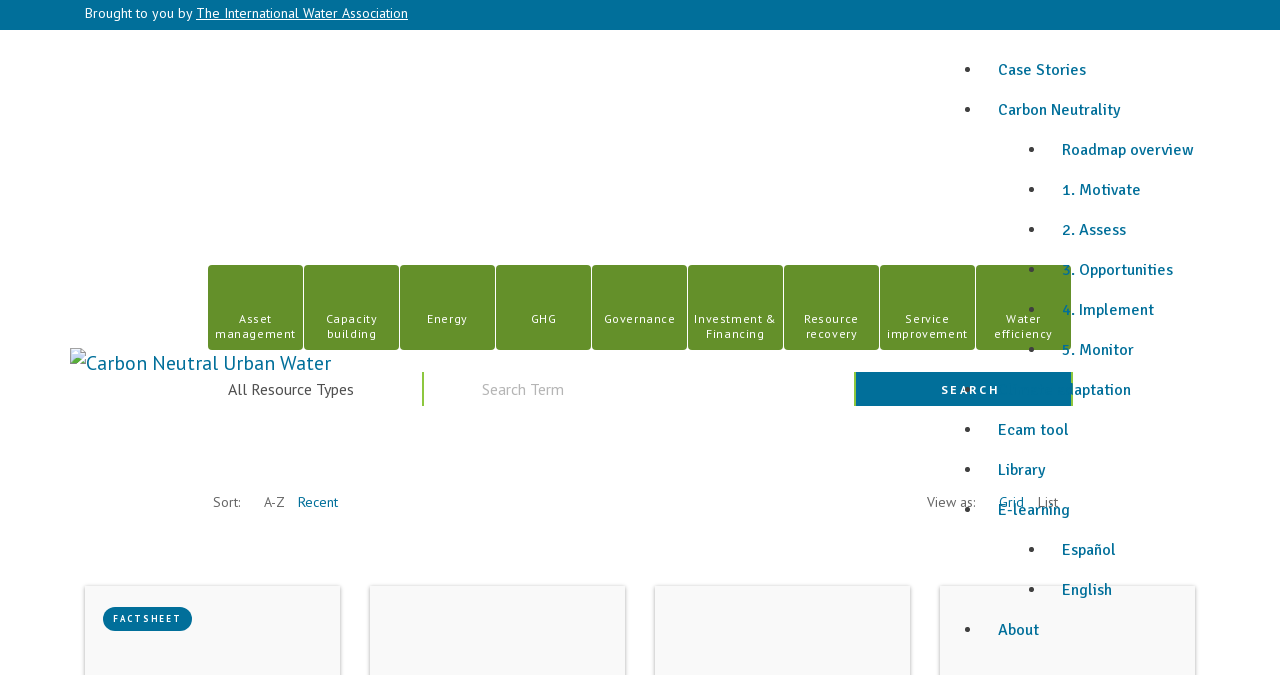

--- FILE ---
content_type: text/html; charset=UTF-8
request_url: https://climatesmartwater.org/library/evaluating-the-effect-of-different-operational-strategies-on-the-carbon-footprint-of-wastewater-treatment-plants-case-studies-from-northern-poland/
body_size: 8818
content:
<!doctype html>
<html lang="en-US">
<head>
	<meta charset="UTF-8">
	<meta name="viewport" content="width=device-width, initial-scale=1">
    
	<link rel="profile" href="http://gmpg.org/xfn/11">
	<title>Evaluating the effect of different operational strategies on the carbon footprint of wastewater treatment plants – case studies from northern Poland &#8211; Carbon Neutral Urban Water</title>
<meta name='robots' content='max-image-preview:large' />
<link rel='dns-prefetch' href='//cdnjs.cloudflare.com' />
<link rel='dns-prefetch' href='//fonts.googleapis.com' />
<link rel="alternate" type="application/rss+xml" title="Carbon Neutral Urban Water &raquo; Feed" href="https://climatesmartwater.org/feed/" />
<link rel="alternate" type="application/rss+xml" title="Carbon Neutral Urban Water &raquo; Comments Feed" href="https://climatesmartwater.org/comments/feed/" />
<link rel="alternate" title="oEmbed (JSON)" type="application/json+oembed" href="https://climatesmartwater.org/wp-json/oembed/1.0/embed?url=https%3A%2F%2Fclimatesmartwater.org%2Flibrary%2Fevaluating-the-effect-of-different-operational-strategies-on-the-carbon-footprint-of-wastewater-treatment-plants-case-studies-from-northern-poland%2F" />
<link rel="alternate" title="oEmbed (XML)" type="text/xml+oembed" href="https://climatesmartwater.org/wp-json/oembed/1.0/embed?url=https%3A%2F%2Fclimatesmartwater.org%2Flibrary%2Fevaluating-the-effect-of-different-operational-strategies-on-the-carbon-footprint-of-wastewater-treatment-plants-case-studies-from-northern-poland%2F&#038;format=xml" />
<style id='wp-img-auto-sizes-contain-inline-css' type='text/css'>
img:is([sizes=auto i],[sizes^="auto," i]){contain-intrinsic-size:3000px 1500px}
/*# sourceURL=wp-img-auto-sizes-contain-inline-css */
</style>

<style id='wp-emoji-styles-inline-css' type='text/css'>

	img.wp-smiley, img.emoji {
		display: inline !important;
		border: none !important;
		box-shadow: none !important;
		height: 1em !important;
		width: 1em !important;
		margin: 0 0.07em !important;
		vertical-align: -0.1em !important;
		background: none !important;
		padding: 0 !important;
	}
/*# sourceURL=wp-emoji-styles-inline-css */
</style>
<link rel='stylesheet' id='wp-block-library-css' href='https://climatesmartwater.org/wp-includes/css/dist/block-library/style.min.css?ver=6.9' type='text/css' media='all' />
<style id='global-styles-inline-css' type='text/css'>
:root{--wp--preset--aspect-ratio--square: 1;--wp--preset--aspect-ratio--4-3: 4/3;--wp--preset--aspect-ratio--3-4: 3/4;--wp--preset--aspect-ratio--3-2: 3/2;--wp--preset--aspect-ratio--2-3: 2/3;--wp--preset--aspect-ratio--16-9: 16/9;--wp--preset--aspect-ratio--9-16: 9/16;--wp--preset--color--black: #000000;--wp--preset--color--cyan-bluish-gray: #abb8c3;--wp--preset--color--white: #ffffff;--wp--preset--color--pale-pink: #f78da7;--wp--preset--color--vivid-red: #cf2e2e;--wp--preset--color--luminous-vivid-orange: #ff6900;--wp--preset--color--luminous-vivid-amber: #fcb900;--wp--preset--color--light-green-cyan: #7bdcb5;--wp--preset--color--vivid-green-cyan: #00d084;--wp--preset--color--pale-cyan-blue: #8ed1fc;--wp--preset--color--vivid-cyan-blue: #0693e3;--wp--preset--color--vivid-purple: #9b51e0;--wp--preset--gradient--vivid-cyan-blue-to-vivid-purple: linear-gradient(135deg,rgb(6,147,227) 0%,rgb(155,81,224) 100%);--wp--preset--gradient--light-green-cyan-to-vivid-green-cyan: linear-gradient(135deg,rgb(122,220,180) 0%,rgb(0,208,130) 100%);--wp--preset--gradient--luminous-vivid-amber-to-luminous-vivid-orange: linear-gradient(135deg,rgb(252,185,0) 0%,rgb(255,105,0) 100%);--wp--preset--gradient--luminous-vivid-orange-to-vivid-red: linear-gradient(135deg,rgb(255,105,0) 0%,rgb(207,46,46) 100%);--wp--preset--gradient--very-light-gray-to-cyan-bluish-gray: linear-gradient(135deg,rgb(238,238,238) 0%,rgb(169,184,195) 100%);--wp--preset--gradient--cool-to-warm-spectrum: linear-gradient(135deg,rgb(74,234,220) 0%,rgb(151,120,209) 20%,rgb(207,42,186) 40%,rgb(238,44,130) 60%,rgb(251,105,98) 80%,rgb(254,248,76) 100%);--wp--preset--gradient--blush-light-purple: linear-gradient(135deg,rgb(255,206,236) 0%,rgb(152,150,240) 100%);--wp--preset--gradient--blush-bordeaux: linear-gradient(135deg,rgb(254,205,165) 0%,rgb(254,45,45) 50%,rgb(107,0,62) 100%);--wp--preset--gradient--luminous-dusk: linear-gradient(135deg,rgb(255,203,112) 0%,rgb(199,81,192) 50%,rgb(65,88,208) 100%);--wp--preset--gradient--pale-ocean: linear-gradient(135deg,rgb(255,245,203) 0%,rgb(182,227,212) 50%,rgb(51,167,181) 100%);--wp--preset--gradient--electric-grass: linear-gradient(135deg,rgb(202,248,128) 0%,rgb(113,206,126) 100%);--wp--preset--gradient--midnight: linear-gradient(135deg,rgb(2,3,129) 0%,rgb(40,116,252) 100%);--wp--preset--font-size--small: 13px;--wp--preset--font-size--medium: 20px;--wp--preset--font-size--large: 36px;--wp--preset--font-size--x-large: 42px;--wp--preset--spacing--20: 0.44rem;--wp--preset--spacing--30: 0.67rem;--wp--preset--spacing--40: 1rem;--wp--preset--spacing--50: 1.5rem;--wp--preset--spacing--60: 2.25rem;--wp--preset--spacing--70: 3.38rem;--wp--preset--spacing--80: 5.06rem;--wp--preset--shadow--natural: 6px 6px 9px rgba(0, 0, 0, 0.2);--wp--preset--shadow--deep: 12px 12px 50px rgba(0, 0, 0, 0.4);--wp--preset--shadow--sharp: 6px 6px 0px rgba(0, 0, 0, 0.2);--wp--preset--shadow--outlined: 6px 6px 0px -3px rgb(255, 255, 255), 6px 6px rgb(0, 0, 0);--wp--preset--shadow--crisp: 6px 6px 0px rgb(0, 0, 0);}:where(.is-layout-flex){gap: 0.5em;}:where(.is-layout-grid){gap: 0.5em;}body .is-layout-flex{display: flex;}.is-layout-flex{flex-wrap: wrap;align-items: center;}.is-layout-flex > :is(*, div){margin: 0;}body .is-layout-grid{display: grid;}.is-layout-grid > :is(*, div){margin: 0;}:where(.wp-block-columns.is-layout-flex){gap: 2em;}:where(.wp-block-columns.is-layout-grid){gap: 2em;}:where(.wp-block-post-template.is-layout-flex){gap: 1.25em;}:where(.wp-block-post-template.is-layout-grid){gap: 1.25em;}.has-black-color{color: var(--wp--preset--color--black) !important;}.has-cyan-bluish-gray-color{color: var(--wp--preset--color--cyan-bluish-gray) !important;}.has-white-color{color: var(--wp--preset--color--white) !important;}.has-pale-pink-color{color: var(--wp--preset--color--pale-pink) !important;}.has-vivid-red-color{color: var(--wp--preset--color--vivid-red) !important;}.has-luminous-vivid-orange-color{color: var(--wp--preset--color--luminous-vivid-orange) !important;}.has-luminous-vivid-amber-color{color: var(--wp--preset--color--luminous-vivid-amber) !important;}.has-light-green-cyan-color{color: var(--wp--preset--color--light-green-cyan) !important;}.has-vivid-green-cyan-color{color: var(--wp--preset--color--vivid-green-cyan) !important;}.has-pale-cyan-blue-color{color: var(--wp--preset--color--pale-cyan-blue) !important;}.has-vivid-cyan-blue-color{color: var(--wp--preset--color--vivid-cyan-blue) !important;}.has-vivid-purple-color{color: var(--wp--preset--color--vivid-purple) !important;}.has-black-background-color{background-color: var(--wp--preset--color--black) !important;}.has-cyan-bluish-gray-background-color{background-color: var(--wp--preset--color--cyan-bluish-gray) !important;}.has-white-background-color{background-color: var(--wp--preset--color--white) !important;}.has-pale-pink-background-color{background-color: var(--wp--preset--color--pale-pink) !important;}.has-vivid-red-background-color{background-color: var(--wp--preset--color--vivid-red) !important;}.has-luminous-vivid-orange-background-color{background-color: var(--wp--preset--color--luminous-vivid-orange) !important;}.has-luminous-vivid-amber-background-color{background-color: var(--wp--preset--color--luminous-vivid-amber) !important;}.has-light-green-cyan-background-color{background-color: var(--wp--preset--color--light-green-cyan) !important;}.has-vivid-green-cyan-background-color{background-color: var(--wp--preset--color--vivid-green-cyan) !important;}.has-pale-cyan-blue-background-color{background-color: var(--wp--preset--color--pale-cyan-blue) !important;}.has-vivid-cyan-blue-background-color{background-color: var(--wp--preset--color--vivid-cyan-blue) !important;}.has-vivid-purple-background-color{background-color: var(--wp--preset--color--vivid-purple) !important;}.has-black-border-color{border-color: var(--wp--preset--color--black) !important;}.has-cyan-bluish-gray-border-color{border-color: var(--wp--preset--color--cyan-bluish-gray) !important;}.has-white-border-color{border-color: var(--wp--preset--color--white) !important;}.has-pale-pink-border-color{border-color: var(--wp--preset--color--pale-pink) !important;}.has-vivid-red-border-color{border-color: var(--wp--preset--color--vivid-red) !important;}.has-luminous-vivid-orange-border-color{border-color: var(--wp--preset--color--luminous-vivid-orange) !important;}.has-luminous-vivid-amber-border-color{border-color: var(--wp--preset--color--luminous-vivid-amber) !important;}.has-light-green-cyan-border-color{border-color: var(--wp--preset--color--light-green-cyan) !important;}.has-vivid-green-cyan-border-color{border-color: var(--wp--preset--color--vivid-green-cyan) !important;}.has-pale-cyan-blue-border-color{border-color: var(--wp--preset--color--pale-cyan-blue) !important;}.has-vivid-cyan-blue-border-color{border-color: var(--wp--preset--color--vivid-cyan-blue) !important;}.has-vivid-purple-border-color{border-color: var(--wp--preset--color--vivid-purple) !important;}.has-vivid-cyan-blue-to-vivid-purple-gradient-background{background: var(--wp--preset--gradient--vivid-cyan-blue-to-vivid-purple) !important;}.has-light-green-cyan-to-vivid-green-cyan-gradient-background{background: var(--wp--preset--gradient--light-green-cyan-to-vivid-green-cyan) !important;}.has-luminous-vivid-amber-to-luminous-vivid-orange-gradient-background{background: var(--wp--preset--gradient--luminous-vivid-amber-to-luminous-vivid-orange) !important;}.has-luminous-vivid-orange-to-vivid-red-gradient-background{background: var(--wp--preset--gradient--luminous-vivid-orange-to-vivid-red) !important;}.has-very-light-gray-to-cyan-bluish-gray-gradient-background{background: var(--wp--preset--gradient--very-light-gray-to-cyan-bluish-gray) !important;}.has-cool-to-warm-spectrum-gradient-background{background: var(--wp--preset--gradient--cool-to-warm-spectrum) !important;}.has-blush-light-purple-gradient-background{background: var(--wp--preset--gradient--blush-light-purple) !important;}.has-blush-bordeaux-gradient-background{background: var(--wp--preset--gradient--blush-bordeaux) !important;}.has-luminous-dusk-gradient-background{background: var(--wp--preset--gradient--luminous-dusk) !important;}.has-pale-ocean-gradient-background{background: var(--wp--preset--gradient--pale-ocean) !important;}.has-electric-grass-gradient-background{background: var(--wp--preset--gradient--electric-grass) !important;}.has-midnight-gradient-background{background: var(--wp--preset--gradient--midnight) !important;}.has-small-font-size{font-size: var(--wp--preset--font-size--small) !important;}.has-medium-font-size{font-size: var(--wp--preset--font-size--medium) !important;}.has-large-font-size{font-size: var(--wp--preset--font-size--large) !important;}.has-x-large-font-size{font-size: var(--wp--preset--font-size--x-large) !important;}
/*# sourceURL=global-styles-inline-css */
</style>

<style id='classic-theme-styles-inline-css' type='text/css'>
/*! This file is auto-generated */
.wp-block-button__link{color:#fff;background-color:#32373c;border-radius:9999px;box-shadow:none;text-decoration:none;padding:calc(.667em + 2px) calc(1.333em + 2px);font-size:1.125em}.wp-block-file__button{background:#32373c;color:#fff;text-decoration:none}
/*# sourceURL=/wp-includes/css/classic-themes.min.css */
</style>
<link rel='stylesheet' id='magla_pu-css' href='https://climatesmartwater.org/wp-content/plugins/knowledge_popunder//css/style.css?ver=6.9' type='text/css' media='all' />
<link rel='stylesheet' id='bootstrap-css' href='https://climatesmartwater.org/wp-content/themes/knowlege_platform_wp/vendor/bootstrap/css/bootstrap.min.css?ver=4.0.0b6' type='text/css' media='all' />
<link rel='stylesheet' id='knowledge-style-css' href='https://climatesmartwater.org/wp-content/themes/knowlege_platform_wp/style.css?ver=6.9' type='text/css' media='all' />
<link rel='stylesheet' id='signika-font-css' href='https://fonts.googleapis.com/css?family=Signika%3A400%2C700&#038;subset=latin-ext&#038;ver=all' type='text/css' media='all' />
<link rel='stylesheet' id='pt-font-css' href='https://fonts.googleapis.com/css?family=PT+Sans%3A400%2C400i%2C700&#038;subset=latin-ext&#038;ver=all' type='text/css' media='all' />
<link rel='stylesheet' id='font-awesome-css' href='https://climatesmartwater.org/wp-content/themes/knowlege_platform_wp/vendor/font-awesome/css/font-awesome.min.css?ver=4.7.0' type='text/css' media='all' />
<link rel='stylesheet' id='ubermenu-css' href='https://climatesmartwater.org/wp-content/plugins/ubermenu/pro/assets/css/ubermenu.min.css?ver=3.8.5' type='text/css' media='all' />
<link rel='stylesheet' id='ubermenu-minimal-css' href='https://climatesmartwater.org/wp-content/plugins/ubermenu/assets/css/skins/minimal.css?ver=6.9' type='text/css' media='all' />
<link rel='stylesheet' id='ubermenu-font-awesome-all-css' href='https://climatesmartwater.org/wp-content/plugins/ubermenu/assets/fontawesome/css/all.min.css?ver=6.9' type='text/css' media='all' />
<script type="text/javascript" src="https://climatesmartwater.org/wp-includes/js/jquery/jquery.min.js?ver=3.7.1" id="jquery-core-js"></script>
<script type="text/javascript" src="https://climatesmartwater.org/wp-includes/js/jquery/jquery-migrate.min.js?ver=3.4.1" id="jquery-migrate-js"></script>
<script type="text/javascript" src="https://cdnjs.cloudflare.com/ajax/libs/popper.js/1.11.0/umd/popper.min.js?ver=6.9" id="popper-js-js"></script>
<script></script><link rel="https://api.w.org/" href="https://climatesmartwater.org/wp-json/" /><link rel="alternate" title="JSON" type="application/json" href="https://climatesmartwater.org/wp-json/wp/v2/library/2523" /><link rel="EditURI" type="application/rsd+xml" title="RSD" href="https://climatesmartwater.org/xmlrpc.php?rsd" />
<meta name="generator" content="WordPress 6.9" />
<link rel="canonical" href="https://climatesmartwater.org/library/evaluating-the-effect-of-different-operational-strategies-on-the-carbon-footprint-of-wastewater-treatment-plants-case-studies-from-northern-poland/" />
<link rel='shortlink' href='https://climatesmartwater.org/?p=2523' />
<style id="ubermenu-custom-generated-css">
/** Font Awesome 4 Compatibility **/
.fa{font-style:normal;font-variant:normal;font-weight:normal;font-family:FontAwesome;}

/** UberMenu Custom Menu Styles (Customizer) **/
/* main */
 .ubermenu.ubermenu-main { background:none; border:none; box-shadow:none; }
 .ubermenu.ubermenu-main .ubermenu-item-level-0 > .ubermenu-target { border:none; box-shadow:none; }
 .ubermenu.ubermenu-main.ubermenu-horizontal .ubermenu-submenu-drop.ubermenu-submenu-align-left_edge_bar, .ubermenu.ubermenu-main.ubermenu-horizontal .ubermenu-submenu-drop.ubermenu-submenu-align-full_width { left:0; }
 .ubermenu.ubermenu-main.ubermenu-horizontal .ubermenu-item-level-0.ubermenu-active > .ubermenu-submenu-drop, .ubermenu.ubermenu-main.ubermenu-horizontal:not(.ubermenu-transition-shift) .ubermenu-item-level-0 > .ubermenu-submenu-drop { margin-top:0; }
 .ubermenu-main .ubermenu-item-level-0 > .ubermenu-target { font-size:22px; }
 .ubermenu-main .ubermenu-nav .ubermenu-item.ubermenu-item-level-0 > .ubermenu-target { font-weight:800; }
 .ubermenu-responsive-toggle-main, .ubermenu-main, .ubermenu-main .ubermenu-target, .ubermenu-main .ubermenu-nav .ubermenu-item-level-0 .ubermenu-target { font-family:"Signika", sans-serif; }
 .ubermenu-main, .ubermenu-main .ubermenu-target, .ubermenu-main .ubermenu-nav .ubermenu-item-level-0 .ubermenu-target { font:17px; }


/* Status: Loaded from Transient */

</style><style type="text/css">.recentcomments a{display:inline !important;padding:0 !important;margin:0 !important;}</style><meta name="generator" content="Powered by WPBakery Page Builder - drag and drop page builder for WordPress."/>
<link rel="icon" href="https://climatesmartwater.org/wp-content/uploads/2017/12/cropped-wacclim-favicon-32x32.png" sizes="32x32" />
<link rel="icon" href="https://climatesmartwater.org/wp-content/uploads/2017/12/cropped-wacclim-favicon-192x192.png" sizes="192x192" />
<link rel="apple-touch-icon" href="https://climatesmartwater.org/wp-content/uploads/2017/12/cropped-wacclim-favicon-180x180.png" />
<meta name="msapplication-TileImage" content="https://climatesmartwater.org/wp-content/uploads/2017/12/cropped-wacclim-favicon-270x270.png" />
		<style type="text/css" id="wp-custom-css">
			.custom-logo-link img {
	width:330px;
}		</style>
		<noscript><style> .wpb_animate_when_almost_visible { opacity: 1; }</style></noscript>	
    <meta name="description" content="The objective of this study was to perform carbon footprint (CF) analysis for two municipal WWTPs located in northern Poland. Slupsk WWTP is a large...">
    <link rel="canonical" href="https://climatesmartwater.org/library/evaluating-the-effect-of-different-operational-strategies-on-the-carbon-footprint-of-wastewater-treatment-plants-case-studies-from-northern-poland/">
    <meta property="og:locale" content="en_US">
    <meta property="og:type" content="website">
    <meta property="og:title" content="Evaluating the effect of different operational strategies on the carbon footprint of wastewater treatment plants – case studies from northern Poland - Carbon Neutral Urban...">
    <meta property="og:description" content="The objective of this study was to perform carbon footprint (CF) analysis for two municipal WWTPs located in northern Poland. Slupsk WWTP is a large...">
    <meta property="og:url" content="https://climatesmartwater.org/library/evaluating-the-effect-of-different-operational-strategies-on-the-carbon-footprint-of-wastewater-treatment-plants-case-studies-from-northern-poland/">
    <meta property="og:site_name" content="Carbon Neutral Urban Water">
    <meta property="og:image" content="https://climatesmartwater.org/wp-content/uploads/2022/08/2-234x300.jpeg">
    <meta name="twitter:card" content="summary">
    <meta name="twitter:description" content="The objective of this study was to perform carbon footprint (CF) analysis for two municipal WWTPs located in northern Poland. Slupsk WWTP is a large...">
    <meta name="twitter:title" content="Evaluating the effect of different operational strategies on the carbon footprint of wastewater treatment plants – case studies from northern Poland - Carbon Neutral Urban...">
    <meta name="twitter:image" content="https://climatesmartwater.org/wp-content/uploads/2022/08/2-234x300.jpeg">
    	
	<!-- Google tag (gtag.js) -->
<script async src="https://www.googletagmanager.com/gtag/js?id=G-FQG3H0CQTK"></script>
<script>
  window.dataLayer = window.dataLayer || [];
  function gtag(){dataLayer.push(arguments);}
  gtag('js', new Date());

  gtag('config', 'G-FQG3H0CQTK');
</script>
	

</head>

<body class="wp-singular library-template-default single single-library postid-2523 wp-custom-logo wp-theme-knowlege_platform_wp wpb-js-composer js-comp-ver-8.6.1 vc_responsive">
<div id="page" class="site">
	<div class="topbar">
		<div class="topnav container">
			<span class="topnav-title">Brought to you by <a href="https://iwa-network.org/projects/climate-smart-water-utilities/" target="_blank">The International Water Association</a></span>
			<span class="topnav-social">
				<a class="topnav-twitter" href="https://twitter.com/WaCCliM_Project?lang=nl" target="_blank">
					<i class="fa fa-twitter"></i>
				</a>
				<a href="mailto:Kambiri.Cox@iwahq.org" target="_top">
					<i class="fa fa-envelope" aria-hidden="true"></i>
				</a>
			</span>
		</div>
	</div>
	<header id="masthead" class="site-header site-header-transparent">
		<div class="container">
			<nav id="site-navigation" class="row navbar sticky-top navbar-light navbar-expand-lg">
				<div class="navbar-brand">
					<a href="https://climatesmartwater.org/" class="custom-logo-link" rel="home"><img width="486" height="106" src="https://climatesmartwater.org/wp-content/uploads/2020/07/IWA-climate-smart-water-logo.png" class="custom-logo" alt="Carbon Neutral Urban Water" decoding="async" fetchpriority="high" srcset="https://climatesmartwater.org/wp-content/uploads/2020/07/IWA-climate-smart-water-logo.png 486w, https://climatesmartwater.org/wp-content/uploads/2020/07/IWA-climate-smart-water-logo-300x65.png 300w" sizes="(max-width: 486px) 100vw, 486px" /></a>				</div><!-- .site-branding -->
				<button class="navbar-toggler" type="button" data-toggle="collapse" data-target="#navbarNav" aria-controls="navbarNav" aria-expanded="false" aria-label="Toggle navigation">
					<p class="navbar-toggle-text">Menu</p>
					<span class="navbar-toggler-icon"></span>
				</button>
				<div class="collapse navbar-collapse justify-content-end" id="navbarNav">
					
<!-- UberMenu [Configuration:main] [Theme Loc:menu-1] [Integration:auto] -->
<!-- [UberMenu Responsive Toggle Disabled] --> <nav id="ubermenu-main-2-menu-1-2" class="ubermenu ubermenu-nojs ubermenu-main ubermenu-menu-2 ubermenu-loc-menu-1 ubermenu-responsive ubermenu-responsive-single-column ubermenu-responsive-single-column-subs ubermenu-responsive-default ubermenu-responsive-nocollapse ubermenu-horizontal ubermenu-transition-shift ubermenu-trigger-hover_intent ubermenu-skin-minimal  ubermenu-bar-align-right ubermenu-items-align-right ubermenu-bound ubermenu-disable-submenu-scroll ubermenu-sub-indicators ubermenu-retractors-responsive ubermenu-submenu-indicator-closes"><ul id="ubermenu-nav-main-2-menu-1" class="ubermenu-nav" data-title="Main Menu"><li id="menu-item-2698" class="ubermenu-item ubermenu-item-type-post_type ubermenu-item-object-page ubermenu-item-2698 ubermenu-item-level-0 ubermenu-column ubermenu-column-auto nav-item" ><a class="nav-link"class="ubermenu-target ubermenu-item-layout-default ubermenu-item-layout-text_only" href="https://climatesmartwater.org/case-studies/" tabindex="0"><span class="ubermenu-target-title ubermenu-target-text">Case Stories</span></a></li><li id="menu-item-1448" class="ubermenu-item ubermenu-item-type-post_type ubermenu-item-object-page ubermenu-item-has-children ubermenu-item-1448 ubermenu-item-level-0 ubermenu-column ubermenu-column-auto ubermenu-has-submenu-drop ubermenu-has-submenu-mega nav-item" ><a class="nav-link"class="ubermenu-target ubermenu-item-layout-default ubermenu-item-layout-text_only" href="https://climatesmartwater.org/carbon-neutrality/" tabindex="0"><span class="ubermenu-target-title ubermenu-target-text">Carbon Neutrality</span><i class='ubermenu-sub-indicator fas fa-angle-down'></i></a><ul  class="ubermenu-submenu ubermenu-submenu-id-1448 ubermenu-submenu-type-auto ubermenu-submenu-type-mega ubermenu-submenu-drop ubermenu-submenu-align-full_width"  ><li id="menu-item-1726" class="ubermenu-item ubermenu-item-type-post_type ubermenu-item-object-page ubermenu-item-1726 ubermenu-item-auto ubermenu-item-header ubermenu-item-level-1 ubermenu-column ubermenu-column-auto nav-item" ><a class="nav-link"class="ubermenu-target ubermenu-item-layout-default ubermenu-item-layout-text_only" href="https://climatesmartwater.org/carbon-neutrality/"><span class="ubermenu-target-title ubermenu-target-text">Roadmap overview</span></a></li><li id="menu-item-1570" class="ubermenu-item ubermenu-item-type-post_type ubermenu-item-object-page ubermenu-item-1570 ubermenu-item-auto ubermenu-item-header ubermenu-item-level-1 ubermenu-column ubermenu-column-auto nav-item" ><a class="nav-link"class="ubermenu-target ubermenu-item-layout-default ubermenu-item-layout-text_only" href="https://climatesmartwater.org/carbon-neutrality/motivate-action/"><span class="ubermenu-target-title ubermenu-target-text">1. Motivate</span></a></li><li id="menu-item-1656" class="ubermenu-item ubermenu-item-type-post_type ubermenu-item-object-page ubermenu-item-1656 ubermenu-item-auto ubermenu-item-header ubermenu-item-level-1 ubermenu-column ubermenu-column-auto nav-item" ><a class="nav-link"class="ubermenu-target ubermenu-item-layout-default ubermenu-item-layout-text_only" href="https://climatesmartwater.org/carbon-neutrality/assess/"><span class="ubermenu-target-title ubermenu-target-text">2. Assess</span></a></li><li id="menu-item-74" class="ubermenu-item ubermenu-item-type-post_type ubermenu-item-object-page ubermenu-item-74 ubermenu-item-auto ubermenu-item-header ubermenu-item-level-1 ubermenu-column ubermenu-column-auto nav-item" ><a class="nav-link"class="ubermenu-target ubermenu-item-layout-default ubermenu-item-layout-text_only" href="https://climatesmartwater.org/carbon-neutrality/opportunities_all/"><span class="ubermenu-target-title ubermenu-target-text">3. Opportunities</span></a></li><li id="menu-item-1430" class="ubermenu-item ubermenu-item-type-post_type ubermenu-item-object-page ubermenu-item-1430 ubermenu-item-auto ubermenu-item-header ubermenu-item-level-1 ubermenu-column ubermenu-column-auto nav-item" ><a class="nav-link"class="ubermenu-target ubermenu-item-layout-default ubermenu-item-layout-text_only" href="https://climatesmartwater.org/carbon-neutrality/implement/"><span class="ubermenu-target-title ubermenu-target-text">4. Implement</span></a></li><li id="menu-item-2033" class="ubermenu-item ubermenu-item-type-custom ubermenu-item-object-custom ubermenu-item-2033 ubermenu-item-auto ubermenu-item-header ubermenu-item-level-1 ubermenu-column ubermenu-column-auto nav-item" ><a class="nav-link"class="ubermenu-target ubermenu-item-layout-default ubermenu-item-layout-text_only" href="https://climatesmartwater.org/carbon-neutrality/assess/#prepare"><span class="ubermenu-target-title ubermenu-target-text">5. Monitor</span></a></li></ul></li><li id="menu-item-1700" class="ubermenu-item ubermenu-item-type-post_type ubermenu-item-object-page ubermenu-item-1700 ubermenu-item-level-0 ubermenu-column ubermenu-column-auto nav-item" ><a class="nav-link"class="ubermenu-target ubermenu-item-layout-default ubermenu-item-layout-text_only" href="https://climatesmartwater.org/climate-adaptation/" tabindex="0"><span class="ubermenu-target-title ubermenu-target-text">Climate adaptation</span></a></li><li id="menu-item-2575" class="ubermenu-item ubermenu-item-type-custom ubermenu-item-object-custom ubermenu-item-2575 ubermenu-item-level-0 ubermenu-column ubermenu-column-auto nav-item" ><a class="nav-link"class="ubermenu-target ubermenu-item-layout-default ubermenu-item-layout-text_only" target="_blank" href="/ecam" tabindex="0"><span class="ubermenu-target-title ubermenu-target-text">Ecam tool</span></a></li><li id="menu-item-415" class="ubermenu-item ubermenu-item-type-post_type ubermenu-item-object-page ubermenu-item-415 ubermenu-item-level-0 ubermenu-column ubermenu-column-auto nav-item" ><a class="nav-link"class="ubermenu-target ubermenu-item-layout-default ubermenu-item-layout-text_only" href="https://climatesmartwater.org/library_page/" tabindex="0"><span class="ubermenu-target-title ubermenu-target-text">Library</span></a></li><li id="menu-item-2578" class="ubermenu-item ubermenu-item-type-post_type ubermenu-item-object-page ubermenu-item-has-children ubermenu-item-2578 ubermenu-item-level-0 ubermenu-column ubermenu-column-auto ubermenu-has-submenu-drop ubermenu-has-submenu-mega nav-item" ><a class="nav-link"class="ubermenu-target ubermenu-item-layout-default ubermenu-item-layout-text_only" href="https://climatesmartwater.org/e-learning/" tabindex="0"><span class="ubermenu-target-title ubermenu-target-text">E-learning</span><i class='ubermenu-sub-indicator fas fa-angle-down'></i></a><ul  class="ubermenu-submenu ubermenu-submenu-id-2578 ubermenu-submenu-type-auto ubermenu-submenu-type-mega ubermenu-submenu-drop ubermenu-submenu-align-full_width"  ><li id="menu-item-2573" class="ubermenu-item ubermenu-item-type-post_type ubermenu-item-object-page ubermenu-item-2573 ubermenu-item-auto ubermenu-item-header ubermenu-item-level-1 ubermenu-column ubermenu-column-auto nav-item" ><a class="nav-link"class="ubermenu-target ubermenu-item-layout-default ubermenu-item-layout-text_only" href="https://climatesmartwater.org/e-learning-es/"><span class="ubermenu-target-title ubermenu-target-text">Español</span></a></li><li id="menu-item-2574" class="ubermenu-item ubermenu-item-type-post_type ubermenu-item-object-page ubermenu-item-2574 ubermenu-item-auto ubermenu-item-header ubermenu-item-level-1 ubermenu-column ubermenu-column-auto nav-item" ><a class="nav-link"class="ubermenu-target ubermenu-item-layout-default ubermenu-item-layout-text_only" href="https://climatesmartwater.org/e-learning/"><span class="ubermenu-target-title ubermenu-target-text">English</span></a></li></ul></li><li id="menu-item-1567" class="ubermenu-item ubermenu-item-type-post_type ubermenu-item-object-page ubermenu-item-1567 ubermenu-item-level-0 ubermenu-column ubermenu-column-auto nav-item" ><a class="nav-link"class="ubermenu-target ubermenu-item-layout-default ubermenu-item-layout-text_only" href="https://climatesmartwater.org/about/" tabindex="0"><span class="ubermenu-target-title ubermenu-target-text">About</span></a></li></ul></nav>
<!-- End UberMenu -->
				</div>
			</nav><!-- #site-navigation -->
		</div>
	</header><!-- #masthead -->

	<div id="content" class="site-content">

	<div id="primary" class="content-area">
		<main id="main" class="site-main">

		<div style="height:40px;"></div>
<div class="container text-center">
	<img src="https://climatesmartwater.org/wp-content/themes/knowlege_platform_wp/images/library/loader.gif" style="width: 80px; margin-top: 60px;">
	<div class="library-single" style="opacity:0">
		<div class="row">
			<div class="col"></div>
			<div class="col-md-7 library-single-wrapper">
				
<div class="library_item-single-inner library_item-single-Url post-2523 library type-library status-publish has-post-thumbnail hentry resource_type-journal-article ">
	<span class="close" data-dismiss="modal">
		<span class="text">Close</span>
		<i class="fa fa-times" aria-hidden="true"></i>
	</span>
	<div class="library_item-single-wrapper">
		<div class="row">
			<div class="col-md-5 library_item-single-left-col">
				
	<div class="library_item-single-featured featured-img has_img">
		<div class="library_item-single-featured-inner">
			<div class="resource-type"><span >Journal article</span></div><div class="img" style="background-image:url(https://climatesmartwater.org/wp-content/uploads/2022/08/2-234x300.jpeg)"></div>
		</div>
	</div>
				<div class="library_item-single-data">
					<div class="library_item-single-title">
						<h3>Evaluating the effect of different operational strategies on the carbon footprint of wastewater treatment plants – case studies from northern Poland</h3>
					</div>
					<div class="library_item-single-meta">
						<span class="name">IWA Publishing</span>, <span class="date">2019</span>
					</div>
					<div class="library_item-single-buttons">
						
			<a class="knw-btn knw-btn-square knw-btn-square-default knw-btn-hover" href="https://iwaponline.com/wst/article/79/11/2211/68124/Evaluating-the-effect-of-different-operational" target="_blank">
				<span>DOWNLOAD</span>
				<i class="fa fa-long-arrow-right" aria-hidden="true"></i>
			</a>
		
					</div>
				</div>
			</div>
			<div class="col-md-7  library_item-single-right-col">
				<div class="library_item-single-data">
					<div class="library_item-single-content">
						<div class="library_item-single-content-inner">
							<p>The objective of this study was to perform carbon footprint (CF) analysis for two municipal WWTPs located in northern Poland. Slupsk WWTP is a large biological nutrient removal (BNR) facility (250,000 PE) which benefits from on-site electricity production from biogas</p>

						</div>
					</div>
					<div class="library_item-single-cpy-url">
						<span class="description">Get Shareable Link</span>
						<div class="library_item-single-cpy-url-wrapper">
							<span class="cpy-tooltip">Click to copy url</span>
							
	<input type="url" readonly value="https://climatesmartwater.org/library/evaluating-the-effect-of-different-operational-strategies-on-the-carbon-footprint-of-wastewater-treatment-plants-case-studies-from-northern-poland/">

						</div>
					</div>
				</div>
			</div>
		</div>
	</div>
</div>
			</div>
			<div class="col"></div>
		</div>
	</div>	
</div>

<script>
	window.location.replace("https://climatesmartwater.org/library_page/#pid=2523"); 
</script>

		</main><!-- #main -->
	</div><!-- #primary -->


</div><!-- #content -->
	<footer id="colophon" class="site-footer">
		<div class="site-info">
		</div><!-- .site-info -->
		<div class="footer-bar">
		
	
		</div>
	</footer><!-- #colophon -->
</div><!-- #page -->

<script type="speculationrules">
{"prefetch":[{"source":"document","where":{"and":[{"href_matches":"/*"},{"not":{"href_matches":["/wp-*.php","/wp-admin/*","/wp-content/uploads/*","/wp-content/*","/wp-content/plugins/*","/wp-content/themes/knowlege_platform_wp/*","/*\\?(.+)"]}},{"not":{"selector_matches":"a[rel~=\"nofollow\"]"}},{"not":{"selector_matches":".no-prefetch, .no-prefetch a"}}]},"eagerness":"conservative"}]}
</script>

				<div id="pq_popup_box">
					<h5>Assess your utility’s carbon footprint</h5>
					<span id="ex">X</span>
					<span class="close popup-mobile" data-dismiss="modal">
						<span class="text">Close</span>
						<i class="fa fa-times" aria-hidden="true"></i>
					</span>

					<p class="p-small">Assess your utility’s energy performance and GHG emissions</p>
					<a class="knw-btn knw-btn-default knw-btn-hover knw-btn-popup" href="http://wacclim.org/ecam/" target="_blank">
						<span class="p-small">Assess my system</span>
						<i class="fa fa-long-arrow-right" aria-hidden="true"></i>
					</a>
				</div>
				<div id="pq_popup_box_comment">
					<i class="fa fa-comment"></i>
				</div>
			<script type="text/javascript" src="https://climatesmartwater.org/wp-content/plugins/knowledge_popunder//js/script.js?ver=1.0.0" id="magla_pu-js"></script>
<script type="text/javascript" src="https://climatesmartwater.org/wp-content/plugins/knowledge_popunder//js/js.cookie.min.js?ver=2.1.4" id="js-cookie-js"></script>
<script type="text/javascript" src="https://climatesmartwater.org/wp-content/themes/knowlege_platform_wp/js/navigation.js?ver=20151215" id="knowledge-navigation-js"></script>
<script type="text/javascript" src="https://climatesmartwater.org/wp-content/themes/knowlege_platform_wp/js/quick_menu.js?ver=1.0.0" id="quick-navigation-js"></script>
<script type="text/javascript" src="https://climatesmartwater.org/wp-content/themes/knowlege_platform_wp/vendor/bootstrap/js/bootstrap.min.js?ver=4.0.0b6" id="bootstrap-js"></script>
<script type="text/javascript" src="https://climatesmartwater.org/wp-content/themes/knowlege_platform_wp/js/main.js?ver=1.0.0" id="knowledge-main-js"></script>
<script type="text/javascript" src="https://climatesmartwater.org/wp-content/themes/knowlege_platform_wp/js/paper_full.js?ver=1.0.0" id="knowledge-footer_paper-js"></script>
<script type="text/javascript" src="https://climatesmartwater.org/wp-content/themes/knowlege_platform_wp/js/footer_water.js?ver=1.0.0" id="knowledge-footer_water-js"></script>
<script type="text/javascript" src="https://climatesmartwater.org/wp-content/themes/knowlege_platform_wp/vendor/waypoints/jquery.waypoints.js?ver=1.0.0" id="waypoints-js"></script>
<script type="text/javascript" id="ubermenu-js-extra">
/* <![CDATA[ */
var ubermenu_data = {"remove_conflicts":"on","reposition_on_load":"off","intent_delay":"300","intent_interval":"100","intent_threshold":"7","scrollto_offset":"50","scrollto_duration":"1000","responsive_breakpoint":"959","accessible":"on","mobile_menu_collapse_on_navigate":"on","retractor_display_strategy":"responsive","touch_off_close":"on","submenu_indicator_close_mobile":"on","collapse_after_scroll":"on","v":"3.8.5","configurations":["main"],"ajax_url":"https://climatesmartwater.org/wp-admin/admin-ajax.php","plugin_url":"https://climatesmartwater.org/wp-content/plugins/ubermenu/","disable_mobile":"off","prefix_boost":"","use_core_svgs":"off","aria_role_navigation":"off","aria_nav_label":"off","aria_expanded":"off","aria_haspopup":"off","aria_hidden":"off","aria_controls":"","aria_responsive_toggle":"off","icon_tag":"i","esc_close_mobile":"on","keyboard_submenu_trigger":"enter","theme_locations":{"menu-1":"Primary","menu-2":"Opportunities menu"}};
//# sourceURL=ubermenu-js-extra
/* ]]> */
</script>
<script type="text/javascript" src="https://climatesmartwater.org/wp-content/plugins/ubermenu/assets/js/ubermenu.min.js?ver=3.8.5" id="ubermenu-js"></script>
<script type="text/javascript" id="library_box-run-js-extra">
/* <![CDATA[ */
var pq_ajax = {"ajaxurl":"https://climatesmartwater.org/wp-admin/admin-ajax.php","loader":"https://climatesmartwater.org/wp-content/themes/knowlege_platform_wp/images/library/loader.gif","tr_mod_page":"https://climatesmartwater.org/training-material/","lib_page":"https://climatesmartwater.org/library_page/"};
//# sourceURL=library_box-run-js-extra
/* ]]> */
</script>
<script type="text/javascript" src="https://climatesmartwater.org/wp-content/themes/knowlege_platform_wp/js/library_box.js?ver=1.0.0" id="library_box-run-js"></script>
<script id="wp-emoji-settings" type="application/json">
{"baseUrl":"https://s.w.org/images/core/emoji/17.0.2/72x72/","ext":".png","svgUrl":"https://s.w.org/images/core/emoji/17.0.2/svg/","svgExt":".svg","source":{"concatemoji":"https://climatesmartwater.org/wp-includes/js/wp-emoji-release.min.js?ver=6.9"}}
</script>
<script type="module">
/* <![CDATA[ */
/*! This file is auto-generated */
const a=JSON.parse(document.getElementById("wp-emoji-settings").textContent),o=(window._wpemojiSettings=a,"wpEmojiSettingsSupports"),s=["flag","emoji"];function i(e){try{var t={supportTests:e,timestamp:(new Date).valueOf()};sessionStorage.setItem(o,JSON.stringify(t))}catch(e){}}function c(e,t,n){e.clearRect(0,0,e.canvas.width,e.canvas.height),e.fillText(t,0,0);t=new Uint32Array(e.getImageData(0,0,e.canvas.width,e.canvas.height).data);e.clearRect(0,0,e.canvas.width,e.canvas.height),e.fillText(n,0,0);const a=new Uint32Array(e.getImageData(0,0,e.canvas.width,e.canvas.height).data);return t.every((e,t)=>e===a[t])}function p(e,t){e.clearRect(0,0,e.canvas.width,e.canvas.height),e.fillText(t,0,0);var n=e.getImageData(16,16,1,1);for(let e=0;e<n.data.length;e++)if(0!==n.data[e])return!1;return!0}function u(e,t,n,a){switch(t){case"flag":return n(e,"\ud83c\udff3\ufe0f\u200d\u26a7\ufe0f","\ud83c\udff3\ufe0f\u200b\u26a7\ufe0f")?!1:!n(e,"\ud83c\udde8\ud83c\uddf6","\ud83c\udde8\u200b\ud83c\uddf6")&&!n(e,"\ud83c\udff4\udb40\udc67\udb40\udc62\udb40\udc65\udb40\udc6e\udb40\udc67\udb40\udc7f","\ud83c\udff4\u200b\udb40\udc67\u200b\udb40\udc62\u200b\udb40\udc65\u200b\udb40\udc6e\u200b\udb40\udc67\u200b\udb40\udc7f");case"emoji":return!a(e,"\ud83e\u1fac8")}return!1}function f(e,t,n,a){let r;const o=(r="undefined"!=typeof WorkerGlobalScope&&self instanceof WorkerGlobalScope?new OffscreenCanvas(300,150):document.createElement("canvas")).getContext("2d",{willReadFrequently:!0}),s=(o.textBaseline="top",o.font="600 32px Arial",{});return e.forEach(e=>{s[e]=t(o,e,n,a)}),s}function r(e){var t=document.createElement("script");t.src=e,t.defer=!0,document.head.appendChild(t)}a.supports={everything:!0,everythingExceptFlag:!0},new Promise(t=>{let n=function(){try{var e=JSON.parse(sessionStorage.getItem(o));if("object"==typeof e&&"number"==typeof e.timestamp&&(new Date).valueOf()<e.timestamp+604800&&"object"==typeof e.supportTests)return e.supportTests}catch(e){}return null}();if(!n){if("undefined"!=typeof Worker&&"undefined"!=typeof OffscreenCanvas&&"undefined"!=typeof URL&&URL.createObjectURL&&"undefined"!=typeof Blob)try{var e="postMessage("+f.toString()+"("+[JSON.stringify(s),u.toString(),c.toString(),p.toString()].join(",")+"));",a=new Blob([e],{type:"text/javascript"});const r=new Worker(URL.createObjectURL(a),{name:"wpTestEmojiSupports"});return void(r.onmessage=e=>{i(n=e.data),r.terminate(),t(n)})}catch(e){}i(n=f(s,u,c,p))}t(n)}).then(e=>{for(const n in e)a.supports[n]=e[n],a.supports.everything=a.supports.everything&&a.supports[n],"flag"!==n&&(a.supports.everythingExceptFlag=a.supports.everythingExceptFlag&&a.supports[n]);var t;a.supports.everythingExceptFlag=a.supports.everythingExceptFlag&&!a.supports.flag,a.supports.everything||((t=a.source||{}).concatemoji?r(t.concatemoji):t.wpemoji&&t.twemoji&&(r(t.twemoji),r(t.wpemoji)))});
//# sourceURL=https://climatesmartwater.org/wp-includes/js/wp-emoji-loader.min.js
/* ]]> */
</script>
<script></script>
</body>
</html>


<!-- Page cached by LiteSpeed Cache 7.7 on 2025-12-26 17:33:19 -->

--- FILE ---
content_type: text/html; charset=UTF-8
request_url: https://climatesmartwater.org/library_page/
body_size: 11027
content:
<!doctype html>
<html lang="en-US">
<head>
	<meta charset="UTF-8">
	<meta name="viewport" content="width=device-width, initial-scale=1">
    
	<link rel="profile" href="http://gmpg.org/xfn/11">
	<title>Find your Resources &#8211; Carbon Neutral Urban Water</title>
<meta name='robots' content='max-image-preview:large' />
<link rel='dns-prefetch' href='//cdnjs.cloudflare.com' />
<link rel='dns-prefetch' href='//fonts.googleapis.com' />
<link rel="alternate" type="application/rss+xml" title="Carbon Neutral Urban Water &raquo; Feed" href="https://climatesmartwater.org/feed/" />
<link rel="alternate" type="application/rss+xml" title="Carbon Neutral Urban Water &raquo; Comments Feed" href="https://climatesmartwater.org/comments/feed/" />
<link rel="alternate" title="oEmbed (JSON)" type="application/json+oembed" href="https://climatesmartwater.org/wp-json/oembed/1.0/embed?url=https%3A%2F%2Fclimatesmartwater.org%2Flibrary_page%2F" />
<link rel="alternate" title="oEmbed (XML)" type="text/xml+oembed" href="https://climatesmartwater.org/wp-json/oembed/1.0/embed?url=https%3A%2F%2Fclimatesmartwater.org%2Flibrary_page%2F&#038;format=xml" />
<style id='wp-img-auto-sizes-contain-inline-css' type='text/css'>
img:is([sizes=auto i],[sizes^="auto," i]){contain-intrinsic-size:3000px 1500px}
/*# sourceURL=wp-img-auto-sizes-contain-inline-css */
</style>

<style id='wp-emoji-styles-inline-css' type='text/css'>

	img.wp-smiley, img.emoji {
		display: inline !important;
		border: none !important;
		box-shadow: none !important;
		height: 1em !important;
		width: 1em !important;
		margin: 0 0.07em !important;
		vertical-align: -0.1em !important;
		background: none !important;
		padding: 0 !important;
	}
/*# sourceURL=wp-emoji-styles-inline-css */
</style>
<link rel='stylesheet' id='wp-block-library-css' href='https://climatesmartwater.org/wp-includes/css/dist/block-library/style.min.css?ver=6.9' type='text/css' media='all' />
<style id='global-styles-inline-css' type='text/css'>
:root{--wp--preset--aspect-ratio--square: 1;--wp--preset--aspect-ratio--4-3: 4/3;--wp--preset--aspect-ratio--3-4: 3/4;--wp--preset--aspect-ratio--3-2: 3/2;--wp--preset--aspect-ratio--2-3: 2/3;--wp--preset--aspect-ratio--16-9: 16/9;--wp--preset--aspect-ratio--9-16: 9/16;--wp--preset--color--black: #000000;--wp--preset--color--cyan-bluish-gray: #abb8c3;--wp--preset--color--white: #ffffff;--wp--preset--color--pale-pink: #f78da7;--wp--preset--color--vivid-red: #cf2e2e;--wp--preset--color--luminous-vivid-orange: #ff6900;--wp--preset--color--luminous-vivid-amber: #fcb900;--wp--preset--color--light-green-cyan: #7bdcb5;--wp--preset--color--vivid-green-cyan: #00d084;--wp--preset--color--pale-cyan-blue: #8ed1fc;--wp--preset--color--vivid-cyan-blue: #0693e3;--wp--preset--color--vivid-purple: #9b51e0;--wp--preset--gradient--vivid-cyan-blue-to-vivid-purple: linear-gradient(135deg,rgb(6,147,227) 0%,rgb(155,81,224) 100%);--wp--preset--gradient--light-green-cyan-to-vivid-green-cyan: linear-gradient(135deg,rgb(122,220,180) 0%,rgb(0,208,130) 100%);--wp--preset--gradient--luminous-vivid-amber-to-luminous-vivid-orange: linear-gradient(135deg,rgb(252,185,0) 0%,rgb(255,105,0) 100%);--wp--preset--gradient--luminous-vivid-orange-to-vivid-red: linear-gradient(135deg,rgb(255,105,0) 0%,rgb(207,46,46) 100%);--wp--preset--gradient--very-light-gray-to-cyan-bluish-gray: linear-gradient(135deg,rgb(238,238,238) 0%,rgb(169,184,195) 100%);--wp--preset--gradient--cool-to-warm-spectrum: linear-gradient(135deg,rgb(74,234,220) 0%,rgb(151,120,209) 20%,rgb(207,42,186) 40%,rgb(238,44,130) 60%,rgb(251,105,98) 80%,rgb(254,248,76) 100%);--wp--preset--gradient--blush-light-purple: linear-gradient(135deg,rgb(255,206,236) 0%,rgb(152,150,240) 100%);--wp--preset--gradient--blush-bordeaux: linear-gradient(135deg,rgb(254,205,165) 0%,rgb(254,45,45) 50%,rgb(107,0,62) 100%);--wp--preset--gradient--luminous-dusk: linear-gradient(135deg,rgb(255,203,112) 0%,rgb(199,81,192) 50%,rgb(65,88,208) 100%);--wp--preset--gradient--pale-ocean: linear-gradient(135deg,rgb(255,245,203) 0%,rgb(182,227,212) 50%,rgb(51,167,181) 100%);--wp--preset--gradient--electric-grass: linear-gradient(135deg,rgb(202,248,128) 0%,rgb(113,206,126) 100%);--wp--preset--gradient--midnight: linear-gradient(135deg,rgb(2,3,129) 0%,rgb(40,116,252) 100%);--wp--preset--font-size--small: 13px;--wp--preset--font-size--medium: 20px;--wp--preset--font-size--large: 36px;--wp--preset--font-size--x-large: 42px;--wp--preset--spacing--20: 0.44rem;--wp--preset--spacing--30: 0.67rem;--wp--preset--spacing--40: 1rem;--wp--preset--spacing--50: 1.5rem;--wp--preset--spacing--60: 2.25rem;--wp--preset--spacing--70: 3.38rem;--wp--preset--spacing--80: 5.06rem;--wp--preset--shadow--natural: 6px 6px 9px rgba(0, 0, 0, 0.2);--wp--preset--shadow--deep: 12px 12px 50px rgba(0, 0, 0, 0.4);--wp--preset--shadow--sharp: 6px 6px 0px rgba(0, 0, 0, 0.2);--wp--preset--shadow--outlined: 6px 6px 0px -3px rgb(255, 255, 255), 6px 6px rgb(0, 0, 0);--wp--preset--shadow--crisp: 6px 6px 0px rgb(0, 0, 0);}:where(.is-layout-flex){gap: 0.5em;}:where(.is-layout-grid){gap: 0.5em;}body .is-layout-flex{display: flex;}.is-layout-flex{flex-wrap: wrap;align-items: center;}.is-layout-flex > :is(*, div){margin: 0;}body .is-layout-grid{display: grid;}.is-layout-grid > :is(*, div){margin: 0;}:where(.wp-block-columns.is-layout-flex){gap: 2em;}:where(.wp-block-columns.is-layout-grid){gap: 2em;}:where(.wp-block-post-template.is-layout-flex){gap: 1.25em;}:where(.wp-block-post-template.is-layout-grid){gap: 1.25em;}.has-black-color{color: var(--wp--preset--color--black) !important;}.has-cyan-bluish-gray-color{color: var(--wp--preset--color--cyan-bluish-gray) !important;}.has-white-color{color: var(--wp--preset--color--white) !important;}.has-pale-pink-color{color: var(--wp--preset--color--pale-pink) !important;}.has-vivid-red-color{color: var(--wp--preset--color--vivid-red) !important;}.has-luminous-vivid-orange-color{color: var(--wp--preset--color--luminous-vivid-orange) !important;}.has-luminous-vivid-amber-color{color: var(--wp--preset--color--luminous-vivid-amber) !important;}.has-light-green-cyan-color{color: var(--wp--preset--color--light-green-cyan) !important;}.has-vivid-green-cyan-color{color: var(--wp--preset--color--vivid-green-cyan) !important;}.has-pale-cyan-blue-color{color: var(--wp--preset--color--pale-cyan-blue) !important;}.has-vivid-cyan-blue-color{color: var(--wp--preset--color--vivid-cyan-blue) !important;}.has-vivid-purple-color{color: var(--wp--preset--color--vivid-purple) !important;}.has-black-background-color{background-color: var(--wp--preset--color--black) !important;}.has-cyan-bluish-gray-background-color{background-color: var(--wp--preset--color--cyan-bluish-gray) !important;}.has-white-background-color{background-color: var(--wp--preset--color--white) !important;}.has-pale-pink-background-color{background-color: var(--wp--preset--color--pale-pink) !important;}.has-vivid-red-background-color{background-color: var(--wp--preset--color--vivid-red) !important;}.has-luminous-vivid-orange-background-color{background-color: var(--wp--preset--color--luminous-vivid-orange) !important;}.has-luminous-vivid-amber-background-color{background-color: var(--wp--preset--color--luminous-vivid-amber) !important;}.has-light-green-cyan-background-color{background-color: var(--wp--preset--color--light-green-cyan) !important;}.has-vivid-green-cyan-background-color{background-color: var(--wp--preset--color--vivid-green-cyan) !important;}.has-pale-cyan-blue-background-color{background-color: var(--wp--preset--color--pale-cyan-blue) !important;}.has-vivid-cyan-blue-background-color{background-color: var(--wp--preset--color--vivid-cyan-blue) !important;}.has-vivid-purple-background-color{background-color: var(--wp--preset--color--vivid-purple) !important;}.has-black-border-color{border-color: var(--wp--preset--color--black) !important;}.has-cyan-bluish-gray-border-color{border-color: var(--wp--preset--color--cyan-bluish-gray) !important;}.has-white-border-color{border-color: var(--wp--preset--color--white) !important;}.has-pale-pink-border-color{border-color: var(--wp--preset--color--pale-pink) !important;}.has-vivid-red-border-color{border-color: var(--wp--preset--color--vivid-red) !important;}.has-luminous-vivid-orange-border-color{border-color: var(--wp--preset--color--luminous-vivid-orange) !important;}.has-luminous-vivid-amber-border-color{border-color: var(--wp--preset--color--luminous-vivid-amber) !important;}.has-light-green-cyan-border-color{border-color: var(--wp--preset--color--light-green-cyan) !important;}.has-vivid-green-cyan-border-color{border-color: var(--wp--preset--color--vivid-green-cyan) !important;}.has-pale-cyan-blue-border-color{border-color: var(--wp--preset--color--pale-cyan-blue) !important;}.has-vivid-cyan-blue-border-color{border-color: var(--wp--preset--color--vivid-cyan-blue) !important;}.has-vivid-purple-border-color{border-color: var(--wp--preset--color--vivid-purple) !important;}.has-vivid-cyan-blue-to-vivid-purple-gradient-background{background: var(--wp--preset--gradient--vivid-cyan-blue-to-vivid-purple) !important;}.has-light-green-cyan-to-vivid-green-cyan-gradient-background{background: var(--wp--preset--gradient--light-green-cyan-to-vivid-green-cyan) !important;}.has-luminous-vivid-amber-to-luminous-vivid-orange-gradient-background{background: var(--wp--preset--gradient--luminous-vivid-amber-to-luminous-vivid-orange) !important;}.has-luminous-vivid-orange-to-vivid-red-gradient-background{background: var(--wp--preset--gradient--luminous-vivid-orange-to-vivid-red) !important;}.has-very-light-gray-to-cyan-bluish-gray-gradient-background{background: var(--wp--preset--gradient--very-light-gray-to-cyan-bluish-gray) !important;}.has-cool-to-warm-spectrum-gradient-background{background: var(--wp--preset--gradient--cool-to-warm-spectrum) !important;}.has-blush-light-purple-gradient-background{background: var(--wp--preset--gradient--blush-light-purple) !important;}.has-blush-bordeaux-gradient-background{background: var(--wp--preset--gradient--blush-bordeaux) !important;}.has-luminous-dusk-gradient-background{background: var(--wp--preset--gradient--luminous-dusk) !important;}.has-pale-ocean-gradient-background{background: var(--wp--preset--gradient--pale-ocean) !important;}.has-electric-grass-gradient-background{background: var(--wp--preset--gradient--electric-grass) !important;}.has-midnight-gradient-background{background: var(--wp--preset--gradient--midnight) !important;}.has-small-font-size{font-size: var(--wp--preset--font-size--small) !important;}.has-medium-font-size{font-size: var(--wp--preset--font-size--medium) !important;}.has-large-font-size{font-size: var(--wp--preset--font-size--large) !important;}.has-x-large-font-size{font-size: var(--wp--preset--font-size--x-large) !important;}
/*# sourceURL=global-styles-inline-css */
</style>

<style id='classic-theme-styles-inline-css' type='text/css'>
/*! This file is auto-generated */
.wp-block-button__link{color:#fff;background-color:#32373c;border-radius:9999px;box-shadow:none;text-decoration:none;padding:calc(.667em + 2px) calc(1.333em + 2px);font-size:1.125em}.wp-block-file__button{background:#32373c;color:#fff;text-decoration:none}
/*# sourceURL=/wp-includes/css/classic-themes.min.css */
</style>
<link rel='stylesheet' id='magla_pu-css' href='https://climatesmartwater.org/wp-content/plugins/knowledge_popunder//css/style.css?ver=6.9' type='text/css' media='all' />
<link rel='stylesheet' id='bootstrap-css' href='https://climatesmartwater.org/wp-content/themes/knowlege_platform_wp/vendor/bootstrap/css/bootstrap.min.css?ver=4.0.0b6' type='text/css' media='all' />
<link rel='stylesheet' id='knowledge-style-css' href='https://climatesmartwater.org/wp-content/themes/knowlege_platform_wp/style.css?ver=6.9' type='text/css' media='all' />
<link rel='stylesheet' id='signika-font-css' href='https://fonts.googleapis.com/css?family=Signika%3A400%2C700&#038;subset=latin-ext&#038;ver=all' type='text/css' media='all' />
<link rel='stylesheet' id='pt-font-css' href='https://fonts.googleapis.com/css?family=PT+Sans%3A400%2C400i%2C700&#038;subset=latin-ext&#038;ver=all' type='text/css' media='all' />
<link rel='stylesheet' id='font-awesome-css' href='https://climatesmartwater.org/wp-content/themes/knowlege_platform_wp/vendor/font-awesome/css/font-awesome.min.css?ver=4.7.0' type='text/css' media='all' />
<link rel='stylesheet' id='ubermenu-css' href='https://climatesmartwater.org/wp-content/plugins/ubermenu/pro/assets/css/ubermenu.min.css?ver=3.8.5' type='text/css' media='all' />
<link rel='stylesheet' id='ubermenu-minimal-css' href='https://climatesmartwater.org/wp-content/plugins/ubermenu/assets/css/skins/minimal.css?ver=6.9' type='text/css' media='all' />
<link rel='stylesheet' id='ubermenu-font-awesome-all-css' href='https://climatesmartwater.org/wp-content/plugins/ubermenu/assets/fontawesome/css/all.min.css?ver=6.9' type='text/css' media='all' />
<script type="text/javascript" src="https://climatesmartwater.org/wp-includes/js/jquery/jquery.min.js?ver=3.7.1" id="jquery-core-js"></script>
<script type="text/javascript" src="https://climatesmartwater.org/wp-includes/js/jquery/jquery-migrate.min.js?ver=3.4.1" id="jquery-migrate-js"></script>
<script type="text/javascript" src="https://cdnjs.cloudflare.com/ajax/libs/popper.js/1.11.0/umd/popper.min.js?ver=6.9" id="popper-js-js"></script>
<script></script><link rel="https://api.w.org/" href="https://climatesmartwater.org/wp-json/" /><link rel="alternate" title="JSON" type="application/json" href="https://climatesmartwater.org/wp-json/wp/v2/pages/413" /><link rel="EditURI" type="application/rsd+xml" title="RSD" href="https://climatesmartwater.org/xmlrpc.php?rsd" />
<meta name="generator" content="WordPress 6.9" />
<link rel="canonical" href="https://climatesmartwater.org/library_page/" />
<link rel='shortlink' href='https://climatesmartwater.org/?p=413' />
<style id="ubermenu-custom-generated-css">
/** Font Awesome 4 Compatibility **/
.fa{font-style:normal;font-variant:normal;font-weight:normal;font-family:FontAwesome;}

/** UberMenu Custom Menu Styles (Customizer) **/
/* main */
 .ubermenu.ubermenu-main { background:none; border:none; box-shadow:none; }
 .ubermenu.ubermenu-main .ubermenu-item-level-0 > .ubermenu-target { border:none; box-shadow:none; }
 .ubermenu.ubermenu-main.ubermenu-horizontal .ubermenu-submenu-drop.ubermenu-submenu-align-left_edge_bar, .ubermenu.ubermenu-main.ubermenu-horizontal .ubermenu-submenu-drop.ubermenu-submenu-align-full_width { left:0; }
 .ubermenu.ubermenu-main.ubermenu-horizontal .ubermenu-item-level-0.ubermenu-active > .ubermenu-submenu-drop, .ubermenu.ubermenu-main.ubermenu-horizontal:not(.ubermenu-transition-shift) .ubermenu-item-level-0 > .ubermenu-submenu-drop { margin-top:0; }
 .ubermenu-main .ubermenu-item-level-0 > .ubermenu-target { font-size:22px; }
 .ubermenu-main .ubermenu-nav .ubermenu-item.ubermenu-item-level-0 > .ubermenu-target { font-weight:800; }
 .ubermenu-responsive-toggle-main, .ubermenu-main, .ubermenu-main .ubermenu-target, .ubermenu-main .ubermenu-nav .ubermenu-item-level-0 .ubermenu-target { font-family:"Signika", sans-serif; }
 .ubermenu-main, .ubermenu-main .ubermenu-target, .ubermenu-main .ubermenu-nav .ubermenu-item-level-0 .ubermenu-target { font:17px; }


/* Status: Loaded from Transient */

</style><style type="text/css">.recentcomments a{display:inline !important;padding:0 !important;margin:0 !important;}</style><meta name="generator" content="Powered by WPBakery Page Builder - drag and drop page builder for WordPress."/>
<link rel="icon" href="https://climatesmartwater.org/wp-content/uploads/2017/12/cropped-wacclim-favicon-32x32.png" sizes="32x32" />
<link rel="icon" href="https://climatesmartwater.org/wp-content/uploads/2017/12/cropped-wacclim-favicon-192x192.png" sizes="192x192" />
<link rel="apple-touch-icon" href="https://climatesmartwater.org/wp-content/uploads/2017/12/cropped-wacclim-favicon-180x180.png" />
<meta name="msapplication-TileImage" content="https://climatesmartwater.org/wp-content/uploads/2017/12/cropped-wacclim-favicon-270x270.png" />
		<style type="text/css" id="wp-custom-css">
			.custom-logo-link img {
	width:330px;
}		</style>
		<noscript><style> .wpb_animate_when_almost_visible { opacity: 1; }</style></noscript>	
    <meta name="description" content="The way to carbon neutrality for water utilities">
    <link rel="canonical" href="https://climatesmartwater.org/library_page/">
    <meta property="og:locale" content="en_US">
    <meta property="og:type" content="website">
    <meta property="og:title" content="Find your Resources - Carbon Neutral Urban Water">
    <meta property="og:description" content="The way to carbon neutrality for water utilities">
    <meta property="og:url" content="https://climatesmartwater.org/library_page/">
    <meta property="og:site_name" content="Carbon Neutral Urban Water">
    <meta property="og:image" content="https://climatesmartwater.org/wp-content/themes/knowlege_platform_wp/images/opp_circle/Water_Abstraction.png">
    <meta name="twitter:card" content="summary">
    <meta name="twitter:description" content="The way to carbon neutrality for water utilities">
    <meta name="twitter:title" content="Find your Resources - Carbon Neutral Urban Water">
    <meta name="twitter:image" content="https://climatesmartwater.org/wp-content/themes/knowlege_platform_wp/images/opp_circle/Water_Abstraction.png">
    	
	<!-- Google tag (gtag.js) -->
<script async src="https://www.googletagmanager.com/gtag/js?id=G-FQG3H0CQTK"></script>
<script>
  window.dataLayer = window.dataLayer || [];
  function gtag(){dataLayer.push(arguments);}
  gtag('js', new Date());

  gtag('config', 'G-FQG3H0CQTK');
</script>
	

</head>

<body class="wp-singular page-template page-template-page-templates page-template-library page-template-page-templateslibrary-php page page-id-413 wp-custom-logo wp-theme-knowlege_platform_wp wpb-js-composer js-comp-ver-8.6.1 vc_responsive">
<div id="page" class="site">
	<div class="topbar">
		<div class="topnav container">
			<span class="topnav-title">Brought to you by <a href="https://iwa-network.org/projects/climate-smart-water-utilities/" target="_blank">The International Water Association</a></span>
			<span class="topnav-social">
				<a class="topnav-twitter" href="https://twitter.com/WaCCliM_Project?lang=nl" target="_blank">
					<i class="fa fa-twitter"></i>
				</a>
				<a href="mailto:Kambiri.Cox@iwahq.org" target="_top">
					<i class="fa fa-envelope" aria-hidden="true"></i>
				</a>
			</span>
		</div>
	</div>
	<header id="masthead" class="site-header site-header-transparent">
		<div class="container">
			<nav id="site-navigation" class="row navbar sticky-top navbar-light navbar-expand-lg">
				<div class="navbar-brand">
					<a href="https://climatesmartwater.org/" class="custom-logo-link" rel="home"><img width="486" height="106" src="https://climatesmartwater.org/wp-content/uploads/2020/07/IWA-climate-smart-water-logo.png" class="custom-logo" alt="Carbon Neutral Urban Water" decoding="async" fetchpriority="high" srcset="https://climatesmartwater.org/wp-content/uploads/2020/07/IWA-climate-smart-water-logo.png 486w, https://climatesmartwater.org/wp-content/uploads/2020/07/IWA-climate-smart-water-logo-300x65.png 300w" sizes="(max-width: 486px) 100vw, 486px" /></a>				</div><!-- .site-branding -->
				<button class="navbar-toggler" type="button" data-toggle="collapse" data-target="#navbarNav" aria-controls="navbarNav" aria-expanded="false" aria-label="Toggle navigation">
					<p class="navbar-toggle-text">Menu</p>
					<span class="navbar-toggler-icon"></span>
				</button>
				<div class="collapse navbar-collapse justify-content-end" id="navbarNav">
					
<!-- UberMenu [Configuration:main] [Theme Loc:menu-1] [Integration:auto] -->
<!-- [UberMenu Responsive Toggle Disabled] --> <nav id="ubermenu-main-2-menu-1-2" class="ubermenu ubermenu-nojs ubermenu-main ubermenu-menu-2 ubermenu-loc-menu-1 ubermenu-responsive ubermenu-responsive-single-column ubermenu-responsive-single-column-subs ubermenu-responsive-default ubermenu-responsive-nocollapse ubermenu-horizontal ubermenu-transition-shift ubermenu-trigger-hover_intent ubermenu-skin-minimal  ubermenu-bar-align-right ubermenu-items-align-right ubermenu-bound ubermenu-disable-submenu-scroll ubermenu-sub-indicators ubermenu-retractors-responsive ubermenu-submenu-indicator-closes"><ul id="ubermenu-nav-main-2-menu-1" class="ubermenu-nav" data-title="Main Menu"><li id="menu-item-2698" class="ubermenu-item ubermenu-item-type-post_type ubermenu-item-object-page ubermenu-item-2698 ubermenu-item-level-0 ubermenu-column ubermenu-column-auto nav-item" ><a class="nav-link"class="ubermenu-target ubermenu-item-layout-default ubermenu-item-layout-text_only" href="https://climatesmartwater.org/case-studies/" tabindex="0"><span class="ubermenu-target-title ubermenu-target-text">Case Stories</span></a></li><li id="menu-item-1448" class="ubermenu-item ubermenu-item-type-post_type ubermenu-item-object-page ubermenu-item-has-children ubermenu-item-1448 ubermenu-item-level-0 ubermenu-column ubermenu-column-auto ubermenu-has-submenu-drop ubermenu-has-submenu-mega nav-item" ><a class="nav-link"class="ubermenu-target ubermenu-item-layout-default ubermenu-item-layout-text_only" href="https://climatesmartwater.org/carbon-neutrality/" tabindex="0"><span class="ubermenu-target-title ubermenu-target-text">Carbon Neutrality</span><i class='ubermenu-sub-indicator fas fa-angle-down'></i></a><ul  class="ubermenu-submenu ubermenu-submenu-id-1448 ubermenu-submenu-type-auto ubermenu-submenu-type-mega ubermenu-submenu-drop ubermenu-submenu-align-full_width"  ><li id="menu-item-1726" class="ubermenu-item ubermenu-item-type-post_type ubermenu-item-object-page ubermenu-item-1726 ubermenu-item-auto ubermenu-item-header ubermenu-item-level-1 ubermenu-column ubermenu-column-auto nav-item" ><a class="nav-link"class="ubermenu-target ubermenu-item-layout-default ubermenu-item-layout-text_only" href="https://climatesmartwater.org/carbon-neutrality/"><span class="ubermenu-target-title ubermenu-target-text">Roadmap overview</span></a></li><li id="menu-item-1570" class="ubermenu-item ubermenu-item-type-post_type ubermenu-item-object-page ubermenu-item-1570 ubermenu-item-auto ubermenu-item-header ubermenu-item-level-1 ubermenu-column ubermenu-column-auto nav-item" ><a class="nav-link"class="ubermenu-target ubermenu-item-layout-default ubermenu-item-layout-text_only" href="https://climatesmartwater.org/carbon-neutrality/motivate-action/"><span class="ubermenu-target-title ubermenu-target-text">1. Motivate</span></a></li><li id="menu-item-1656" class="ubermenu-item ubermenu-item-type-post_type ubermenu-item-object-page ubermenu-item-1656 ubermenu-item-auto ubermenu-item-header ubermenu-item-level-1 ubermenu-column ubermenu-column-auto nav-item" ><a class="nav-link"class="ubermenu-target ubermenu-item-layout-default ubermenu-item-layout-text_only" href="https://climatesmartwater.org/carbon-neutrality/assess/"><span class="ubermenu-target-title ubermenu-target-text">2. Assess</span></a></li><li id="menu-item-74" class="ubermenu-item ubermenu-item-type-post_type ubermenu-item-object-page ubermenu-item-74 ubermenu-item-auto ubermenu-item-header ubermenu-item-level-1 ubermenu-column ubermenu-column-auto nav-item" ><a class="nav-link"class="ubermenu-target ubermenu-item-layout-default ubermenu-item-layout-text_only" href="https://climatesmartwater.org/carbon-neutrality/opportunities_all/"><span class="ubermenu-target-title ubermenu-target-text">3. Opportunities</span></a></li><li id="menu-item-1430" class="ubermenu-item ubermenu-item-type-post_type ubermenu-item-object-page ubermenu-item-1430 ubermenu-item-auto ubermenu-item-header ubermenu-item-level-1 ubermenu-column ubermenu-column-auto nav-item" ><a class="nav-link"class="ubermenu-target ubermenu-item-layout-default ubermenu-item-layout-text_only" href="https://climatesmartwater.org/carbon-neutrality/implement/"><span class="ubermenu-target-title ubermenu-target-text">4. Implement</span></a></li><li id="menu-item-2033" class="ubermenu-item ubermenu-item-type-custom ubermenu-item-object-custom ubermenu-item-2033 ubermenu-item-auto ubermenu-item-header ubermenu-item-level-1 ubermenu-column ubermenu-column-auto nav-item" ><a class="nav-link"class="ubermenu-target ubermenu-item-layout-default ubermenu-item-layout-text_only" href="https://climatesmartwater.org/carbon-neutrality/assess/#prepare"><span class="ubermenu-target-title ubermenu-target-text">5. Monitor</span></a></li></ul></li><li id="menu-item-1700" class="ubermenu-item ubermenu-item-type-post_type ubermenu-item-object-page ubermenu-item-1700 ubermenu-item-level-0 ubermenu-column ubermenu-column-auto nav-item" ><a class="nav-link"class="ubermenu-target ubermenu-item-layout-default ubermenu-item-layout-text_only" href="https://climatesmartwater.org/climate-adaptation/" tabindex="0"><span class="ubermenu-target-title ubermenu-target-text">Climate adaptation</span></a></li><li id="menu-item-2575" class="ubermenu-item ubermenu-item-type-custom ubermenu-item-object-custom ubermenu-item-2575 ubermenu-item-level-0 ubermenu-column ubermenu-column-auto nav-item" ><a class="nav-link"class="ubermenu-target ubermenu-item-layout-default ubermenu-item-layout-text_only" target="_blank" href="/ecam" tabindex="0"><span class="ubermenu-target-title ubermenu-target-text">Ecam tool</span></a></li><li id="menu-item-415" class="ubermenu-item ubermenu-item-type-post_type ubermenu-item-object-page ubermenu-current-menu-item ubermenu-page_item ubermenu-page-item-413 ubermenu-current_page_item ubermenu-item-415 ubermenu-item-level-0 ubermenu-column ubermenu-column-auto nav-item" ><a class="nav-link"class="ubermenu-target ubermenu-item-layout-default ubermenu-item-layout-text_only" href="https://climatesmartwater.org/library_page/" tabindex="0"><span class="ubermenu-target-title ubermenu-target-text">Library</span></a></li><li id="menu-item-2578" class="ubermenu-item ubermenu-item-type-post_type ubermenu-item-object-page ubermenu-item-has-children ubermenu-item-2578 ubermenu-item-level-0 ubermenu-column ubermenu-column-auto ubermenu-has-submenu-drop ubermenu-has-submenu-mega nav-item" ><a class="nav-link"class="ubermenu-target ubermenu-item-layout-default ubermenu-item-layout-text_only" href="https://climatesmartwater.org/e-learning/" tabindex="0"><span class="ubermenu-target-title ubermenu-target-text">E-learning</span><i class='ubermenu-sub-indicator fas fa-angle-down'></i></a><ul  class="ubermenu-submenu ubermenu-submenu-id-2578 ubermenu-submenu-type-auto ubermenu-submenu-type-mega ubermenu-submenu-drop ubermenu-submenu-align-full_width"  ><li id="menu-item-2573" class="ubermenu-item ubermenu-item-type-post_type ubermenu-item-object-page ubermenu-item-2573 ubermenu-item-auto ubermenu-item-header ubermenu-item-level-1 ubermenu-column ubermenu-column-auto nav-item" ><a class="nav-link"class="ubermenu-target ubermenu-item-layout-default ubermenu-item-layout-text_only" href="https://climatesmartwater.org/e-learning-es/"><span class="ubermenu-target-title ubermenu-target-text">Español</span></a></li><li id="menu-item-2574" class="ubermenu-item ubermenu-item-type-post_type ubermenu-item-object-page ubermenu-item-2574 ubermenu-item-auto ubermenu-item-header ubermenu-item-level-1 ubermenu-column ubermenu-column-auto nav-item" ><a class="nav-link"class="ubermenu-target ubermenu-item-layout-default ubermenu-item-layout-text_only" href="https://climatesmartwater.org/e-learning/"><span class="ubermenu-target-title ubermenu-target-text">English</span></a></li></ul></li><li id="menu-item-1567" class="ubermenu-item ubermenu-item-type-post_type ubermenu-item-object-page ubermenu-item-1567 ubermenu-item-level-0 ubermenu-column ubermenu-column-auto nav-item" ><a class="nav-link"class="ubermenu-target ubermenu-item-layout-default ubermenu-item-layout-text_only" href="https://climatesmartwater.org/about/" tabindex="0"><span class="ubermenu-target-title ubermenu-target-text">About</span></a></li></ul></nav>
<!-- End UberMenu -->
				</div>
			</nav><!-- #site-navigation -->
		</div>
	</header><!-- #masthead -->

	<div id="content" class="site-content">

	<div id="primary" class="content-area">
		<main id="main" class="site-main library-page">
			<div class="pq_library_cta">
	<div class="pq_library_cta-inner">
		<div class="container">
			<div class="pq_library_cta-title text-center">
				<h3>
					Find your Resources				</h3>
			</div>
			<div class="pq_library_cta-icons">
				<div class="text-center">
					<div class="icon-item" data-id="8"><span class="icon"><i class="fa fa-check-square" aria-hidden="true"></i></span><span class="name">Asset management</span></div><div class="icon-item" data-id="10"><span class="icon"><i class="fa fa-cogs" aria-hidden="true"></i></span><span class="name">Capacity building</span></div><div class="icon-item" data-id="3"><span class="icon"><i class="fa fa-bolt" aria-hidden="true"></i></span><span class="name">Energy</span></div><div class="icon-item" data-id="4"><span class="icon"><i class="fa fa-cloud" aria-hidden="true"></i></span><span class="name">GHG</span></div><div class="icon-item" data-id="9"><span class="icon"><i class="fa fa-university" aria-hidden="true"></i></span><span class="name">Governance</span></div><div class="icon-item" data-id="11"><span class="icon"><i class="fa fa-usd" aria-hidden="true"></i></span><span class="name">Investment &amp; Financing</span></div><div class="icon-item" data-id="6"><span class="icon"><i class="fa fa-repeat" aria-hidden="true"></i></span><span class="name">Resource recovery</span></div><div class="icon-item" data-id="7"><span class="icon"><i class="fa fa-line-chart" aria-hidden="true"></i></span><span class="name">Service improvement</span></div><div class="icon-item" data-id="5"><span class="icon"><i class="fa fa-tint" aria-hidden="true"></i></span><span class="name">Water efficiency</span></div>				</div>
			</div>
			<div class="pq_library_cta-form" style="transition-delay:2700ms">
				<div class="row">
					<div class="col"></div>
					<form class="col-md-9">
						<div class="row">
							<div class="col-md-3">
								
			<select class="resource-type" id="lib_search_type" style="background-image : url(https://climatesmartwater.org/wp-content/themes/knowlege_platform_wp/images/library/dropdown.png)">
				<option value="">All Resource Types</option>
				<option value="22">Assessment tool</option><option value="15">Case studies</option><option value="64">Factsheet</option><option value="73">Guide</option><option value="14">Guidelines</option><option value="21">Journal article</option><option value="13">Literature</option><option value="18">Open source</option><option value="19">Paid</option><option value="16">Policies, standards, regulations</option><option value="68">Report</option><option value="71">Training course</option><option value="12">Training material</option><option value="65">Video</option><option value="72">Webinar</option>
			</select>							</div>
							<div class="col-md-6">
								<i class="fa fa-search"></i>
								<input type="text" id="lib_search_term" placeholder="Search Term">
							</div>
							<button type="submit" class="knw-btn knw-btn-square knw-btn-square-default knw-btn-hover col-md-3" id="lib_search_submit">
								<span>Search</span>
								<i class="fa fa-long-arrow-right" aria-hidden="true"></i>
							</button>
						</div>
					</form>
					<div class="col"></div>
				</div>
			</div>
      <div class="pq_submit-resource">
        <a href="mailto:Brenda.ampomah@iwahq.org" target="_top">Submit a resource</a>
      </div>
		</div>
	</div>
</div>
<div class="pq_library_bar-sort">
	<div class="pq_library_bar-sort-inner">
		<div class="container">
			<div class="row">
				<div class="col"></div>
				<div class="col-md-9">
					<div class="row">
						<div class="col-md-6 col-sm-6 col-6 library-sort">
							<div class="text-left">
								<span class="text">Sort: </span>
								<span class="sort" id="sort_az" data-id="false">
									<span>A-Z</span>
									<i class="fa fa-sort-amount-asc" aria-hidden="true"></i>
								</span>
								<span class="sort" id="sort_rec" data-id="true">
									<span>Recent</span>
									<i class="fa fa-sort-amount-asc" aria-hidden="true"></i>
								</span>
							</div>
						</div>
						<div class="col-md-6 col-sm-6 col-6 library-view">
							<div class="text-right">
								<span class="text">View as: </span>
								<span class="sort" id="view_grid" data-id="true">
									<span>Grid</span>
									<i class="fa fa-th" aria-hidden="true"></i>
								</span>
								<span class="sort" id="view_list" data-id="false">
									<span>List</span>
									<i class="fa fa-list" aria-hidden="true"></i>
								</span>
							</div>
						</div>
					</div>
				</div>
				<div class="col"></div>
			</div>
		</div>
	</div>
</div>
						<div class="library_items">
				<div class="container">
					<div class="library_items-inner">
						<div class="row">
							
<article id="lib-item-2926" class="library_item col-md-3" data-date="'1684407763" data-id="2926" data-popup="true">
	
<div class="library_item-inner library_item-Document post-2926 library type-library status-publish has-post-thumbnail hentry resource_theme-ghg resource_type-factsheet ">
	<div class="library_item-wrapper">
		
	<div class="library_item-featured featured-img has_img">
		<div class="library_item-featured-inner">
			<div class="resource-type"><span >Factsheet</span></div><div class="img" style="background-image:url(https://climatesmartwater.org/wp-content/uploads/2023/05/Capture.PNG-2-232x300.png)"></div>
		</div>
	</div>
		<div class="library_item-content">
			<div class="library_item-title">
				<h3>The WaCCliM Project: GHG Emissions Reduction in the Urban Water and Wastewater Sector</h3>
			</div>
			<div class="library_item-meta">
				<span class="name">GIZ</span>  <span class="date">2023</span>
			</div>
		</div>
		<div class="library_item-buttons">
			
			<a class="knw-btn knw-btn-square knw-btn-square-default knw-btn-hover" href="https://climatesmartwater.org/wp-content/uploads/2023/05/WaCCliM-Factsheet.pdf" target="_blank">
				<span>DOWNLOAD</span>
				<i class="fa fa-long-arrow-right" aria-hidden="true"></i>
			</a>
		
		</div>
	</div>
</div>
</article>

<article id="lib-item-2923" class="library_item col-md-3" data-date="'1684407424" data-id="2923" data-popup="true">
	
<div class="library_item-inner library_item-Document post-2923 library type-library status-publish has-post-thumbnail hentry ">
	<div class="library_item-wrapper">
		
	<div class="library_item-featured featured-img has_img">
		<div class="library_item-featured-inner">
			<div class="img" style="background-image:url(https://climatesmartwater.org/wp-content/uploads/2023/05/Cover-1-212x300.png)"></div>
		</div>
	</div>
		<div class="library_item-content">
			<div class="library_item-title">
				<h3>Beyond economic incentives: enabling mitigation action in the water sector</h3>
			</div>
			<div class="library_item-meta">
				<span class="name">GIZ</span>  <span class="date">2023</span>
			</div>
		</div>
		<div class="library_item-buttons">
			
			<a class="knw-btn knw-btn-square knw-btn-square-default knw-btn-hover" href="https://climatesmartwater.org/wp-content/uploads/2023/05/WaCCliM-Policy-Brief_Beyond-economic-incentives-Enabling-mitigation-action-in-the-water-and-wastewater-sector-1.pdf" target="_blank">
				<span>DOWNLOAD</span>
				<i class="fa fa-long-arrow-right" aria-hidden="true"></i>
			</a>
		
		</div>
	</div>
</div>
</article>

<article id="lib-item-2906" class="library_item col-md-3" data-date="'1678262694" data-id="2906" data-popup="true">
	
<div class="library_item-inner library_item-Document post-2906 library type-library status-publish has-post-thumbnail hentry resource_theme-ghg ">
	<div class="library_item-wrapper">
		
	<div class="library_item-featured featured-img has_img">
		<div class="library_item-featured-inner">
			<div class="img" style="background-image:url(https://climatesmartwater.org/wp-content/uploads/2023/03/cover-xylem-215x300.png)"></div>
		</div>
	</div>
		<div class="library_item-content">
			<div class="library_item-title">
				<h3>Position paper: Monitoring and mitigation of process gas emission in wastewater treatment plants</h3>
			</div>
			<div class="library_item-meta">
				<span class="name">Xylem</span>  <span class="date">2023</span>
			</div>
		</div>
		<div class="library_item-buttons">
			
			<a class="knw-btn knw-btn-square knw-btn-square-default knw-btn-hover" href="https://climatesmartwater.org/wp-content/uploads/2023/03/XYL3221-Xylem-N2O-Position-Paper-v8.pdf" target="_blank">
				<span>DOWNLOAD</span>
				<i class="fa fa-long-arrow-right" aria-hidden="true"></i>
			</a>
		
		</div>
	</div>
</div>
</article>

<article id="lib-item-2884" class="library_item col-md-3" data-date="'1673949574" data-id="2884" data-popup="true">
	
<div class="library_item-inner library_item-Document post-2884 library type-library status-publish has-post-thumbnail hentry ">
	<div class="library_item-wrapper">
		
	<div class="library_item-featured featured-img has_img">
		<div class="library_item-featured-inner">
			<div class="img" style="background-image:url(https://climatesmartwater.org/wp-content/uploads/2023/01/Capture-214x300.png)"></div>
		</div>
	</div>
		<div class="library_item-content">
			<div class="library_item-title">
				<h3>Guide on Developing a Climate Risk plan for Small to Medium Sized Water and Wastewater Utilities</h3>
			</div>
			<div class="library_item-meta">
				<span class="name">GIZ</span>
			</div>
		</div>
		<div class="library_item-buttons">
			
			<a class="knw-btn knw-btn-square knw-btn-square-default knw-btn-hover" href="https://climatesmartwater.org/wp-content/uploads/2023/01/Jordan_Guide_CRMP-for-Water-and-Wastewater-Utilities_2022.pdf" target="_blank">
				<span>DOWNLOAD</span>
				<i class="fa fa-long-arrow-right" aria-hidden="true"></i>
			</a>
		
		</div>
	</div>
</div>
</article>

<article id="lib-item-2881" class="library_item col-md-3" data-date="'1671610286" data-id="2881" data-popup="true">
	
<div class="library_item-inner library_item-Document post-2881 library type-library status-publish hentry resource_theme-asset-management resource_type-guide ">
	<div class="library_item-wrapper">
		
	<div class="library_item-featured featured-img default_img">
		<div class="library_item-featured-inner">
			<div class="resource-type"><span >Guide</span></div><div class="img" style="background-image:url(https://climatesmartwater.org/wp-content/themes/knowlege_platform_wp/images/library/document.png)"></div>
		</div>
	</div>
		<div class="library_item-content">
			<div class="library_item-title">
				<h3>Guía de Apoyo para el Desarrollo de Planes de Gestión de Riesgos Climáticos para Organismos Operadores...</h3>
			</div>
			<div class="library_item-meta">
				
			</div>
		</div>
		<div class="library_item-buttons">
			
			<a class="knw-btn knw-btn-square knw-btn-square-default knw-btn-hover" href="https://climatesmartwater.org/library/2881/" target="_blank">
				<span>DOWNLOAD</span>
				<i class="fa fa-long-arrow-right" aria-hidden="true"></i>
			</a>
		
		</div>
	</div>
</div>
</article>

<article id="lib-item-2876" class="library_item col-md-3" data-date="'1669828406" data-id="2876" data-popup="true">
	
<div class="library_item-inner library_item-Document post-2876 library type-library status-publish has-post-thumbnail hentry resource_theme-capacity-building resource_theme-energy resource_theme-ghg resource_theme-water-efficiency resource_type-assessment-tool resource_type-guidelines ">
	<div class="library_item-wrapper">
		
	<div class="library_item-featured featured-img has_img">
		<div class="library_item-featured-inner">
			<div class="resource-type"><span >Assessment tool</span><span style = "background-color:#858cc5">Guidelines</span></div><div class="img" style="background-image:url(https://climatesmartwater.org/wp-content/uploads/2022/11/manualES-228x300.png)"></div>
		</div>
	</div>
		<div class="library_item-content">
			<div class="library_item-title">
				<h3>ECAM Manual de Usuario</h3>
			</div>
			<div class="library_item-meta">
				
			</div>
		</div>
		<div class="library_item-buttons">
			
			<a class="knw-btn knw-btn-square knw-btn-square-default knw-btn-hover" href="https://climatesmartwater.org/library/ecam-user-manual-spanish/" target="_blank">
				<span>DOWNLOAD</span>
				<i class="fa fa-long-arrow-right" aria-hidden="true"></i>
			</a>
		
		</div>
	</div>
</div>
</article>

<article id="tr_mod-2871" class="library_item col-md-3" data-date="'1669271069" data-id="2871" data-popup="false">
	
<div class="library_item-inner library_item-Video post-2871 library type-library status-publish has-post-thumbnail hentry resource_theme-capacity-building resource_theme-energy resource_theme-ghg resource_theme-water-efficiency resource_type-assessment-tool resource_type-training-material resource_type-video ">
	<div class="library_item-wrapper">
		
	<div class="library_item-featured featured-video has_video">
		<div class="library_item-featured-inner">
			<div class="resource-type"><span >Assessment tool</span><span style = "background-color:#faa61a">Training material</span><span >Video</span></div><iframe title="ECAM_Compare_assessments" width="640" height="360" src="https://www.youtube.com/embed/PeoAAXKCzpo?feature=oembed" frameborder="0" allow="accelerometer; autoplay; clipboard-write; encrypted-media; gyroscope; picture-in-picture; web-share" referrerpolicy="strict-origin-when-cross-origin" allowfullscreen></iframe>
		</div>
	</div>
		<div class="library_item-content">
			<div class="library_item-title">
				<h3>ECAM &#8211; Compare assessments</h3>
			</div>
			<div class="library_item-meta">
				<span class="name">WaCCliM</span>
			</div>
		</div>
		<div class="library_item-buttons">
			
			<a class="knw-btn knw-btn-square knw-btn-square-ghost knw-btn-hover" href="#main" >
				<span>VIEW</span>
				<i class="fa fa-long-arrow-right" aria-hidden="true"></i>
			</a>
		
		</div>
	</div>
</div>
</article>

<article id="tr_mod-2870" class="library_item col-md-3" data-date="'1669271000" data-id="2870" data-popup="false">
	
<div class="library_item-inner library_item-Video post-2870 library type-library status-publish has-post-thumbnail hentry resource_theme-capacity-building resource_theme-energy resource_theme-ghg resource_theme-water-efficiency resource_type-assessment-tool resource_type-training-material resource_type-video ">
	<div class="library_item-wrapper">
		
	<div class="library_item-featured featured-video has_video">
		<div class="library_item-featured-inner">
			<div class="resource-type"><span >Assessment tool</span><span style = "background-color:#faa61a">Training material</span><span >Video</span></div><iframe title="ECAM_Results" width="640" height="360" src="https://www.youtube.com/embed/gUgHJrC_rVU?feature=oembed" frameborder="0" allow="accelerometer; autoplay; clipboard-write; encrypted-media; gyroscope; picture-in-picture; web-share" referrerpolicy="strict-origin-when-cross-origin" allowfullscreen></iframe>
		</div>
	</div>
		<div class="library_item-content">
			<div class="library_item-title">
				<h3>ECAM &#8211; Results</h3>
			</div>
			<div class="library_item-meta">
				<span class="name">WaCCliM</span>
			</div>
		</div>
		<div class="library_item-buttons">
			
			<a class="knw-btn knw-btn-square knw-btn-square-ghost knw-btn-hover" href="#main" >
				<span>VIEW</span>
				<i class="fa fa-long-arrow-right" aria-hidden="true"></i>
			</a>
		
		</div>
	</div>
</div>
</article>

<article id="tr_mod-2868" class="library_item col-md-3" data-date="'1669270883" data-id="2868" data-popup="false">
	
<div class="library_item-inner library_item-Video post-2868 library type-library status-publish has-post-thumbnail hentry resource_theme-capacity-building resource_theme-ghg resource_type-assessment-tool resource_type-training-material resource_type-video ">
	<div class="library_item-wrapper">
		
	<div class="library_item-featured featured-video has_video">
		<div class="library_item-featured-inner">
			<div class="resource-type"><span >Assessment tool</span><span style = "background-color:#faa61a">Training material</span><span >Video</span></div><iframe title="ECAM_inventory_sanitation_biogas" width="640" height="360" src="https://www.youtube.com/embed/bYmHYk0N-4A?feature=oembed" frameborder="0" allow="accelerometer; autoplay; clipboard-write; encrypted-media; gyroscope; picture-in-picture; web-share" referrerpolicy="strict-origin-when-cross-origin" allowfullscreen></iframe>
		</div>
	</div>
		<div class="library_item-content">
			<div class="library_item-title">
				<h3>ECAM &#8211; Sanitation Biogas</h3>
			</div>
			<div class="library_item-meta">
				<span class="name">WaCCliM</span>
			</div>
		</div>
		<div class="library_item-buttons">
			
			<a class="knw-btn knw-btn-square knw-btn-square-ghost knw-btn-hover" href="#main" >
				<span>VIEW</span>
				<i class="fa fa-long-arrow-right" aria-hidden="true"></i>
			</a>
		
		</div>
	</div>
</div>
</article>

<article id="tr_mod-2865" class="library_item col-md-3" data-date="'1669270674" data-id="2865" data-popup="false">
	
<div class="library_item-inner library_item-Video post-2865 library type-library status-publish has-post-thumbnail hentry resource_theme-capacity-building resource_theme-energy resource_theme-ghg resource_type-assessment-tool resource_type-training-material resource_type-video ">
	<div class="library_item-wrapper">
		
	<div class="library_item-featured featured-video has_video">
		<div class="library_item-featured-inner">
			<div class="resource-type"><span >Assessment tool</span><span style = "background-color:#faa61a">Training material</span><span >Video</span></div><iframe title="ECAM_Inventory Sanitation Treatment Sludge" width="640" height="360" src="https://www.youtube.com/embed/qPvwLmSGhk4?feature=oembed" frameborder="0" allow="accelerometer; autoplay; clipboard-write; encrypted-media; gyroscope; picture-in-picture; web-share" referrerpolicy="strict-origin-when-cross-origin" allowfullscreen></iframe>
		</div>
	</div>
		<div class="library_item-content">
			<div class="library_item-title">
				<h3>ECAM &#8211; Sanitation Sludge Treatment</h3>
			</div>
			<div class="library_item-meta">
				<span class="name">GIZ/IWA</span>
			</div>
		</div>
		<div class="library_item-buttons">
			
			<a class="knw-btn knw-btn-square knw-btn-square-ghost knw-btn-hover" href="#main" >
				<span>VIEW</span>
				<i class="fa fa-long-arrow-right" aria-hidden="true"></i>
			</a>
		
		</div>
	</div>
</div>
</article>

<article id="tr_mod-2864" class="library_item col-md-3" data-date="'1669270549" data-id="2864" data-popup="false">
	
<div class="library_item-inner library_item-Video post-2864 library type-library status-publish has-post-thumbnail hentry resource_theme-capacity-building resource_theme-energy resource_theme-ghg resource_type-assessment-tool resource_type-training-material resource_type-video ">
	<div class="library_item-wrapper">
		
	<div class="library_item-featured featured-video has_video">
		<div class="library_item-featured-inner">
			<div class="resource-type"><span >Assessment tool</span><span style = "background-color:#faa61a">Training material</span><span >Video</span></div><iframe title="ECAM_Inventory Sanitation Treatment" width="640" height="360" src="https://www.youtube.com/embed/0xPd4jq2fCA?feature=oembed" frameborder="0" allow="accelerometer; autoplay; clipboard-write; encrypted-media; gyroscope; picture-in-picture; web-share" referrerpolicy="strict-origin-when-cross-origin" allowfullscreen></iframe>
		</div>
	</div>
		<div class="library_item-content">
			<div class="library_item-title">
				<h3>ECAM &#8211; Sanitation Treatment</h3>
			</div>
			<div class="library_item-meta">
				<span class="name">GIZ/IWA</span>
			</div>
		</div>
		<div class="library_item-buttons">
			
			<a class="knw-btn knw-btn-square knw-btn-square-ghost knw-btn-hover" href="#main" >
				<span>VIEW</span>
				<i class="fa fa-long-arrow-right" aria-hidden="true"></i>
			</a>
		
		</div>
	</div>
</div>
</article>

<article id="tr_mod-2863" class="library_item col-md-3" data-date="'1669270416" data-id="2863" data-popup="false">
	
<div class="library_item-inner library_item-Video post-2863 library type-library status-publish has-post-thumbnail hentry resource_theme-capacity-building resource_theme-energy resource_theme-ghg resource_theme-water-efficiency resource_type-assessment-tool resource_type-training-material resource_type-video ">
	<div class="library_item-wrapper">
		
	<div class="library_item-featured featured-video has_video">
		<div class="library_item-featured-inner">
			<div class="resource-type"><span >Assessment tool</span><span style = "background-color:#faa61a">Training material</span><span >Video</span></div><iframe title="ECAM_Pump_efficiency" width="640" height="360" src="https://www.youtube.com/embed/zhoGFC2h2Mc?feature=oembed" frameborder="0" allow="accelerometer; autoplay; clipboard-write; encrypted-media; gyroscope; picture-in-picture; web-share" referrerpolicy="strict-origin-when-cross-origin" allowfullscreen></iframe>
		</div>
	</div>
		<div class="library_item-content">
			<div class="library_item-title">
				<h3>ECAM &#8211; Pump Efficiency</h3>
			</div>
			<div class="library_item-meta">
				<span class="name">WaCCliM</span>
			</div>
		</div>
		<div class="library_item-buttons">
			
			<a class="knw-btn knw-btn-square knw-btn-square-ghost knw-btn-hover" href="#main" >
				<span>VIEW</span>
				<i class="fa fa-long-arrow-right" aria-hidden="true"></i>
			</a>
		
		</div>
	</div>
</div>
</article>
						</div>
					</div>
					<div class="library_items-ajax">
						<div class="metadata">
							<div class="title pull-left"></div>
							<div class="clear-items pull-right"></div>
						</div>
						<div class="row"></div>
					</div>
					<div class="loader-container"></div>
					<div class="pagination" data-ppp="12"><span class="link active">1</span><span class="link ">2</span><span class="link ">3</span><span class="link ">4</span><span class="link ">5</span><span class="link ">6</span><span class="link ">7</span><span class="link ">8</span><span class="link ">9</span><span class="link ">10</span><span class="link ">11</span><span class="link ">12</span><span class="link ">13</span><span class="link ">14</span><span class="link ">15</span><span class="link ">16</span><span class="link ">17</span><span class="link ">18</span><span class="link ">19</span><span class="link ">20</span><span class="link ">21</span><span class="link ">22</span><span class="link ">23</span><span class="link ">24</span><span class="link ">25</span><span class="link ">26</span></div>				</div>
			</div>
			<div class="modal fade" id="library_modal" tabindex="-1" role="dialog" aria-labelledby="library_modal_label" aria-hidden="true">
				<div class="modal-dialog" role="document">
					<div class="modal-content">
						
					</div>
				</div>
			</div>
		</main><!-- #main -->
	</div><!-- #primary -->
	
	<!-- footer -->
	<div class="footer-image">
		<img src="../wp-content/themes/knowlege_platform_wp/images/pipeline.png"/>
	</div>
	<article id = "knw_footer" class="container-full footer-training_modules">
	  <div  class="pq_flex_item container-full">
	  	<div class="pq_empty">
	  		<div class="pq_empty-inner">
	  			<div class="empty-div"></div>
	  		</div>
	  	</div>
	  </div>
	  <div  class="pq_flex_item text-center container">
	  	<div class="pq_cta">
	  		<div class="pq_cta-inner" >
	  			<div class="pq_cta-content">
	  				<div class="cta-title">
	            <h2>Is your water utility ready for the carbon neutral future?</h2>
	          </div>
	          <div class="cta-text">
	            <p class="subheadline">Assess your utility&#039;s energy preformance and GHG emissions</p>
	          </div>
	          <div class="cta-btn">
	  			    
			<a class="knw-btn knw-btn-ghost knw-btn-hover" href="https://climatesmartwater.org/carbon-neutrality/assess/" target="_blank">
				<span>ASSESS MY SYSTEM</span>
				<i class="fa fa-long-arrow-right" aria-hidden="true"></i>
			</a>
			  		    </div>
	  			</div>
	  		</div>
	  	</div>
	  </div>
	  <div  class="pq_flex_item container-full "  >
	  	<div class="pq_empty">
	  		<div class="pq_empty-inner">
	  			<div class="empty-div-bigger"></div>
	  		</div>
	  	</div>
	  </div>
	</article>
	<!-- footer -->


</div><!-- #content -->
	<footer id="colophon" class="site-footer">
		<div class="site-info">
		</div><!-- .site-info -->
		<div class="footer-bar">
		
	
		</div>
	</footer><!-- #colophon -->
</div><!-- #page -->

<script type="speculationrules">
{"prefetch":[{"source":"document","where":{"and":[{"href_matches":"/*"},{"not":{"href_matches":["/wp-*.php","/wp-admin/*","/wp-content/uploads/*","/wp-content/*","/wp-content/plugins/*","/wp-content/themes/knowlege_platform_wp/*","/*\\?(.+)"]}},{"not":{"selector_matches":"a[rel~=\"nofollow\"]"}},{"not":{"selector_matches":".no-prefetch, .no-prefetch a"}}]},"eagerness":"conservative"}]}
</script>

				<div id="pq_popup_box">
					<h5>Assess your utility’s carbon footprint</h5>
					<span id="ex">X</span>
					<span class="close popup-mobile" data-dismiss="modal">
						<span class="text">Close</span>
						<i class="fa fa-times" aria-hidden="true"></i>
					</span>

					<p class="p-small">Assess your utility’s energy performance and GHG emissions</p>
					<a class="knw-btn knw-btn-default knw-btn-hover knw-btn-popup" href="http://wacclim.org/ecam/" target="_blank">
						<span class="p-small">Assess my system</span>
						<i class="fa fa-long-arrow-right" aria-hidden="true"></i>
					</a>
				</div>
				<div id="pq_popup_box_comment">
					<i class="fa fa-comment"></i>
				</div>
			<script type="text/javascript" src="https://climatesmartwater.org/wp-content/plugins/knowledge_popunder//js/script.js?ver=1.0.0" id="magla_pu-js"></script>
<script type="text/javascript" src="https://climatesmartwater.org/wp-content/plugins/knowledge_popunder//js/js.cookie.min.js?ver=2.1.4" id="js-cookie-js"></script>
<script type="text/javascript" src="https://climatesmartwater.org/wp-content/themes/knowlege_platform_wp/js/navigation.js?ver=20151215" id="knowledge-navigation-js"></script>
<script type="text/javascript" src="https://climatesmartwater.org/wp-content/themes/knowlege_platform_wp/js/quick_menu.js?ver=1.0.0" id="quick-navigation-js"></script>
<script type="text/javascript" src="https://climatesmartwater.org/wp-content/themes/knowlege_platform_wp/vendor/bootstrap/js/bootstrap.min.js?ver=4.0.0b6" id="bootstrap-js"></script>
<script type="text/javascript" src="https://climatesmartwater.org/wp-content/themes/knowlege_platform_wp/js/main.js?ver=1.0.0" id="knowledge-main-js"></script>
<script type="text/javascript" src="https://climatesmartwater.org/wp-content/themes/knowlege_platform_wp/js/paper_full.js?ver=1.0.0" id="knowledge-footer_paper-js"></script>
<script type="text/javascript" src="https://climatesmartwater.org/wp-content/themes/knowlege_platform_wp/js/footer_water.js?ver=1.0.0" id="knowledge-footer_water-js"></script>
<script type="text/javascript" src="https://climatesmartwater.org/wp-content/themes/knowlege_platform_wp/vendor/waypoints/jquery.waypoints.js?ver=1.0.0" id="waypoints-js"></script>
<script type="text/javascript" id="ubermenu-js-extra">
/* <![CDATA[ */
var ubermenu_data = {"remove_conflicts":"on","reposition_on_load":"off","intent_delay":"300","intent_interval":"100","intent_threshold":"7","scrollto_offset":"50","scrollto_duration":"1000","responsive_breakpoint":"959","accessible":"on","mobile_menu_collapse_on_navigate":"on","retractor_display_strategy":"responsive","touch_off_close":"on","submenu_indicator_close_mobile":"on","collapse_after_scroll":"on","v":"3.8.5","configurations":["main"],"ajax_url":"https://climatesmartwater.org/wp-admin/admin-ajax.php","plugin_url":"https://climatesmartwater.org/wp-content/plugins/ubermenu/","disable_mobile":"off","prefix_boost":"","use_core_svgs":"off","aria_role_navigation":"off","aria_nav_label":"off","aria_expanded":"off","aria_haspopup":"off","aria_hidden":"off","aria_controls":"","aria_responsive_toggle":"off","icon_tag":"i","esc_close_mobile":"on","keyboard_submenu_trigger":"enter","theme_locations":{"menu-1":"Primary","menu-2":"Opportunities menu"}};
//# sourceURL=ubermenu-js-extra
/* ]]> */
</script>
<script type="text/javascript" src="https://climatesmartwater.org/wp-content/plugins/ubermenu/assets/js/ubermenu.min.js?ver=3.8.5" id="ubermenu-js"></script>
<script type="text/javascript" id="library_box-run-js-extra">
/* <![CDATA[ */
var pq_ajax = {"ajaxurl":"https://climatesmartwater.org/wp-admin/admin-ajax.php","loader":"https://climatesmartwater.org/wp-content/themes/knowlege_platform_wp/images/library/loader.gif","tr_mod_page":"https://climatesmartwater.org/training-material/","lib_page":"https://climatesmartwater.org/library_page/"};
//# sourceURL=library_box-run-js-extra
/* ]]> */
</script>
<script type="text/javascript" src="https://climatesmartwater.org/wp-content/themes/knowlege_platform_wp/js/library_box.js?ver=1.0.0" id="library_box-run-js"></script>
<script type="text/javascript" id="library_page-js-extra">
/* <![CDATA[ */
var pq_ajax = {"ajaxurl":"https://climatesmartwater.org/wp-admin/admin-ajax.php","loader":"https://climatesmartwater.org/wp-content/themes/knowlege_platform_wp/images/library/loader.gif","tr_mod_page":"https://climatesmartwater.org/training-material/","lib_page":"https://climatesmartwater.org/library_page/"};
//# sourceURL=library_page-js-extra
/* ]]> */
</script>
<script type="text/javascript" src="https://climatesmartwater.org/wp-content/themes/knowlege_platform_wp/js/library_page.js?ver=1.0.0" id="library_page-js"></script>
<script id="wp-emoji-settings" type="application/json">
{"baseUrl":"https://s.w.org/images/core/emoji/17.0.2/72x72/","ext":".png","svgUrl":"https://s.w.org/images/core/emoji/17.0.2/svg/","svgExt":".svg","source":{"concatemoji":"https://climatesmartwater.org/wp-includes/js/wp-emoji-release.min.js?ver=6.9"}}
</script>
<script type="module">
/* <![CDATA[ */
/*! This file is auto-generated */
const a=JSON.parse(document.getElementById("wp-emoji-settings").textContent),o=(window._wpemojiSettings=a,"wpEmojiSettingsSupports"),s=["flag","emoji"];function i(e){try{var t={supportTests:e,timestamp:(new Date).valueOf()};sessionStorage.setItem(o,JSON.stringify(t))}catch(e){}}function c(e,t,n){e.clearRect(0,0,e.canvas.width,e.canvas.height),e.fillText(t,0,0);t=new Uint32Array(e.getImageData(0,0,e.canvas.width,e.canvas.height).data);e.clearRect(0,0,e.canvas.width,e.canvas.height),e.fillText(n,0,0);const a=new Uint32Array(e.getImageData(0,0,e.canvas.width,e.canvas.height).data);return t.every((e,t)=>e===a[t])}function p(e,t){e.clearRect(0,0,e.canvas.width,e.canvas.height),e.fillText(t,0,0);var n=e.getImageData(16,16,1,1);for(let e=0;e<n.data.length;e++)if(0!==n.data[e])return!1;return!0}function u(e,t,n,a){switch(t){case"flag":return n(e,"\ud83c\udff3\ufe0f\u200d\u26a7\ufe0f","\ud83c\udff3\ufe0f\u200b\u26a7\ufe0f")?!1:!n(e,"\ud83c\udde8\ud83c\uddf6","\ud83c\udde8\u200b\ud83c\uddf6")&&!n(e,"\ud83c\udff4\udb40\udc67\udb40\udc62\udb40\udc65\udb40\udc6e\udb40\udc67\udb40\udc7f","\ud83c\udff4\u200b\udb40\udc67\u200b\udb40\udc62\u200b\udb40\udc65\u200b\udb40\udc6e\u200b\udb40\udc67\u200b\udb40\udc7f");case"emoji":return!a(e,"\ud83e\u1fac8")}return!1}function f(e,t,n,a){let r;const o=(r="undefined"!=typeof WorkerGlobalScope&&self instanceof WorkerGlobalScope?new OffscreenCanvas(300,150):document.createElement("canvas")).getContext("2d",{willReadFrequently:!0}),s=(o.textBaseline="top",o.font="600 32px Arial",{});return e.forEach(e=>{s[e]=t(o,e,n,a)}),s}function r(e){var t=document.createElement("script");t.src=e,t.defer=!0,document.head.appendChild(t)}a.supports={everything:!0,everythingExceptFlag:!0},new Promise(t=>{let n=function(){try{var e=JSON.parse(sessionStorage.getItem(o));if("object"==typeof e&&"number"==typeof e.timestamp&&(new Date).valueOf()<e.timestamp+604800&&"object"==typeof e.supportTests)return e.supportTests}catch(e){}return null}();if(!n){if("undefined"!=typeof Worker&&"undefined"!=typeof OffscreenCanvas&&"undefined"!=typeof URL&&URL.createObjectURL&&"undefined"!=typeof Blob)try{var e="postMessage("+f.toString()+"("+[JSON.stringify(s),u.toString(),c.toString(),p.toString()].join(",")+"));",a=new Blob([e],{type:"text/javascript"});const r=new Worker(URL.createObjectURL(a),{name:"wpTestEmojiSupports"});return void(r.onmessage=e=>{i(n=e.data),r.terminate(),t(n)})}catch(e){}i(n=f(s,u,c,p))}t(n)}).then(e=>{for(const n in e)a.supports[n]=e[n],a.supports.everything=a.supports.everything&&a.supports[n],"flag"!==n&&(a.supports.everythingExceptFlag=a.supports.everythingExceptFlag&&a.supports[n]);var t;a.supports.everythingExceptFlag=a.supports.everythingExceptFlag&&!a.supports.flag,a.supports.everything||((t=a.source||{}).concatemoji?r(t.concatemoji):t.wpemoji&&t.twemoji&&(r(t.twemoji),r(t.wpemoji)))});
//# sourceURL=https://climatesmartwater.org/wp-includes/js/wp-emoji-loader.min.js
/* ]]> */
</script>
<script></script>
</body>
</html>


<!-- Page cached by LiteSpeed Cache 7.7 on 2025-12-26 07:13:43 -->

--- FILE ---
content_type: text/css
request_url: https://climatesmartwater.org/wp-content/plugins/knowledge_popunder//css/style.css?ver=6.9
body_size: 620
content:
#pq_popup_box {
  display: none;
  position: fixed;
  padding: 40px;
  right: 0;
  bottom: 0;
  width: 300px;
  height: 250px;
  z-index: 110;
  background-color: #fff;
  -webkit-box-shadow: 1px 1px 12px 0px rgba(0, 0, 0, 0.55);
  -moz-box-shadow: 1px 1px 12px 0px rgba(0, 0, 0, 0.55);
  box-shadow: 1px 1px 12px 0px rgba(0, 0, 0, 0.55); }
  #pq_popup_box h5 {
    margin: 0;
    line-height: unset;
    font-size: 18px; }
  #pq_popup_box #ex {
    position: absolute;
    right: 20px;
    top: 20px;
    cursor: pointer; }
  #pq_popup_box .popup-mobile {
    display: none; }
  #pq_popup_box a.tselektor_btn {
    border: 2px solid #222; }
    #pq_popup_box a.tselektor_btn:hover {
      color: #fff !important; }

#pq_popup_box_comment {
  display: none;
  position: fixed;
  z-index: 2;
  right: 30px;
  bottom: 30px;
  font-size: 22px;
  border-radius: 100%;
  width: 50px;
  height: 50px;
  color: #fff;
  background-color: #8DC73F;
  cursor: pointer;
  -webkit-box-shadow: 0px 0px 5px 0px white;
  -moz-box-shadow: 0px 0px 5px 0px white;
  box-shadow: 0px 0px 5px 0px rgba(255, 255, 255, 0.5); }
  #pq_popup_box_comment i {
    width: 100%;
    text-align: center;
    line-height: 47px;
    color: #fff !important; }

.magla_head_redirect {
  background-color: #0200fd;
  color: #fff;
  position: relative;
  top: 0;
  left: 0;
  width: 100%;
  z-index: 999;
  overflow: hidden; }
  .magla_head_redirect p {
    margin: 0;
    padding: 0;
    line-height: 52px;
    float: left;
    text-indent: 5px;
    font-size: 15px;
    margin-left: 20px;
    font-weight: 600; }
  .magla_head_redirect i {
    position: relative;
    float: right;
    cursor: pointer;
    font-size: 30px;
    line-height: 52px;
    margin-right: 20px; }

@media screen and (max-width: 768px) {
  #pq_popup_box {
    width: 100%;
    height: 80px;
    padding: 10px; }
    #pq_popup_box #ex {
      display: none; }
    #pq_popup_box .popup-mobile {
      display: block; }
      #pq_popup_box .popup-mobile.close {
        font-size: 15px;
        position: absolute;
        right: 0;
        top: -10px;
        border-radius: 100%;
        border: 1px solid #b3b3b3;
        cursor: pointer;
        padding: 5px 3px;
        z-index: 5;
        background-color: #F8F8F8;
        opacity: 1; }
        #pq_popup_box .popup-mobile.close .text {
          display: inline-block;
          visibility: hidden;
          opacity: 0;
          letter-spacing: -7px;
          transition: 300ms all; }
        #pq_popup_box .popup-mobile.close i {
          padding-right: 4px;
          color: #000; }
        #pq_popup_box .popup-mobile.close:hover {
          border-radius: 30px;
          border-color: #016f9a;
          color: #016f9a; }
          #pq_popup_box .popup-mobile.close:hover .text {
            transition: 300ms all;
            visibility: visible;
            opacity: 1;
            letter-spacing: 0;
            padding-left: 5px;
            color: #016f9a; }
          #pq_popup_box .popup-mobile.close:hover i {
            color: #016f9a; }
    #pq_popup_box p {
      display: none; }
    #pq_popup_box h5 {
      position: absolute;
      width: 45%;
      margin-top: 20px; }
    #pq_popup_box .knw-btn-popup {
      position: absolute;
      margin-top: 15px;
      right: 10px;
      width: 50%; } }
@media screen and (max-width: 659px) {
  #pq_popup_box h5 {
    margin-top: 5px; } }
@media screen and (max-width: 636px) {
  .magla_head_redirect p {
    display: block;
    float: none;
    margin: 0;
    text-align: center; }
  .magla_head_redirect i {
    float: none;
    display: block;
    text-align: center; } }
@media screen and (max-width: 482px) {
  #pq_popup_box h5 {
    margin-top: 5px; } }
@media screen and (max-width: 400px) {
  #pq_popup_box h5 {
    margin-top: 5px; } }
@media screen and (max-width: 330px) {
  #pq_popup_box h5 {
    margin-top: 14px;
    font-size: 15px; }
  #pq_popup_box .knw-btn-popup .p-small {
    font-size: 14px; } }

/*# sourceMappingURL=style.css.map */


--- FILE ---
content_type: text/css
request_url: https://climatesmartwater.org/wp-content/themes/knowlege_platform_wp/style.css?ver=6.9
body_size: 17219
content:
@charset "UTF-8";
/*!
Theme Name: knowledge
Theme URI: http://underscores.me/
Author: pq
Author URI: http://probe-query.com
Description: knowledge platform theme
Version: 1.0.0
License: GNU General Public License v2 or later
License URI: LICENSE
Text Domain: knowledge
Tags: custom-background, custom-logo, custom-menu, featured-images, threaded-comments, translation-ready

This theme, like WordPress, is licensed under the GPL.
Use it to make something cool, have fun, and share what you've learned with others.

knowledge is based on Underscores http://underscores.me/, (C) 2012-2016 Automattic, Inc.
Underscores is distributed under the terms of the GNU GPL v2 or later.

Normalizing styles have been helped along thanks to the fine work of
Nicolas Gallagher and Jonathan Neal http://necolas.github.io/normalize.css/
*/
/*--------------------------------------------------------------
>>> TABLE OF CONTENTS:
----------------------------------------------------------------
# Normalize
# Typography
# Elements
# Forms
# Navigation
	## Links
	## Menus
# Accessibility
# Alignments
# Clearings
# Widgets
# Flex
# Content
	## Posts and pages
	## Comments
# Infinite scroll
# Media
	## Captions
	## Galleries
# Opportunities
# Library
--------------------------------------------------------------*/
/*--------------------------------------------------------------
# Normalize
--------------------------------------------------------------*/
html {
  font-family: sans-serif;
  -webkit-text-size-adjust: 100%;
  -ms-text-size-adjust: 100%; }

body {
  margin: 0; }

article,
aside,
details,
figcaption,
figure,
footer,
header,
main,
menu,
nav,
section,
summary {
  display: block; }

audio,
canvas,
progress,
video {
  display: inline-block;
  vertical-align: baseline; }

audio:not([controls]) {
  display: none;
  height: 0; }

[hidden],
template {
  display: none; }

a {
  background-color: transparent; }

a:active,
a:hover {
  outline: 0;
  outline: none; }

abbr[title] {
  border-bottom: 1px dotted; }

b,
strong {
  font-weight: bold; }

dfn {
  font-style: italic; }

h1 {
  font-size: 2em;
  margin: 0.67em 0; }

mark {
  background: #ff0;
  color: #000; }

small {
  font-size: 80%; }

sub,
sup {
  font-size: 75%;
  line-height: 0;
  position: relative;
  vertical-align: baseline; }

sup {
  top: -0.5em; }

sub {
  bottom: -0.25em; }

img {
  border: 0; }

svg:not(:root) {
  overflow: hidden; }

figure {
  margin: 1em 40px; }

hr {
  box-sizing: content-box;
  height: 0; }

pre {
  overflow: auto; }

code,
kbd,
pre,
samp {
  font-family: monospace, monospace;
  font-size: 1em; }

button,
input,
optgroup,
select,
textarea {
  color: inherit;
  font: inherit;
  margin: 0; }

button {
  overflow: visible; }

button,
select {
  text-transform: none; }

button,
html input[type="button"],
input[type="reset"],
input[type="submit"] {
  -webkit-appearance: button;
  cursor: pointer; }

button[disabled],
html input[disabled] {
  cursor: default; }

button::-moz-focus-inner,
input::-moz-focus-inner {
  border: 0;
  padding: 0; }

input {
  line-height: normal; }

input[type="checkbox"],
input[type="radio"] {
  box-sizing: border-box;
  padding: 0; }

input[type="number"]::-webkit-inner-spin-button,
input[type="number"]::-webkit-outer-spin-button {
  height: auto; }

input[type="search"]::-webkit-search-cancel-button,
input[type="search"]::-webkit-search-decoration {
  -webkit-appearance: none; }

fieldset {
  border: 1px solid #c0c0c0;
  margin: 0 2px;
  padding: 0.35em 0.625em 0.75em; }

legend {
  border: 0;
  padding: 0; }

textarea {
  overflow: auto; }

optgroup {
  font-weight: bold; }

table {
  border-collapse: collapse;
  border-spacing: 0; }

td,
th {
  padding: 0; }

/*--------------------------------------------------------------
# Typography
--------------------------------------------------------------*/
body,
button,
input,
select,
optgroup,
textarea {
  color: #404040;
  font-family: "PT Sans", sans-serif;
  font-size: 16px;
  font-size: 1rem;
  line-height: 1.5; }

h1, h2, h3, h4, h5, h6, .h1, .h2, .h3, .h4, .h5, .h6 {
  clear: both;
  font-family: "Signika", sans-serif;
  font-weight: 700; }

h1 {
  color: #016f9a; }

h2 {
    color: #14325a !important;
}
p, .p_font {
  font-family: "PT Sans", sans-serif;
  font-weight: 400;
  line-height: 24px;
  font-size: 16px; }

h1, .h1 {
  font-size: 80px;
  line-height: 90px; }

h2, .h2 {
  font-size: 50px;
  line-height: 55px; }

h3, .h3 {
  font-size: 36px;
  line-height: 45px; }

h4, .h4 {
  font-size: 30px;
  line-height: 45px; }

h5, .h5 {
  font-size: 24px;
  line-height: 45px; }

h6, .h6 {
  line-height: 45px;
  font-size: 16px; }

.subheadline, .subheadline_font, .subtitle-light, .p-subtitle {
  font-family: "PT Sans", sans-serif;
  font-size: 26px;
  line-height: 36px; }

.p-small, .p-small_font {
  font-family: "PT Sans", sans-serif;
  font-size: 16px;
  font-weight: 400;
  line-height: 23px; }

.p-large, .p-large_font {
  font-family: "PT Sans", sans-serif;
  font-size: 18px;
  font-weight: 400;
  line-height: 32px; }

.mega-big, .mega-big_font {
  font-family: "Signika", sans-serif;
  font-size: 300px;
  font-weight: 700;
  line-height: 1;
  color: #016f9a;
  margin: 0px; }

.p-body {
  line-height: 22px; }

.p-body-small {
  line-height: 18px; }

.topbar .navbar{
    padding: 32px 0px !important;
}
.topbar.sticky.navbar {
    padding: 5px 0px !important;}


#knw_footer h2, .bgblue h2 {
    color: #fff !important;
}

@media only screen and (max-width: 1200px) {
  .pq_masonry_boxes .pq_masonry_boxes-inner .item-wrap .item h4 {
    font-size: 24px;
    line-height: 45px; } }
@media only screen and (max-width: 992px) {
  h2 {
    font-size: 24px;
    line-height: 33px; }

  h4 {
    font-size: 24px;
    line-height: 36px; }

  h5 {
    font-size: 16px;
    line-height: 32px; }

  .subheadline, .p-subtitle, .subtitle-light {
    font-size: 14px;
    line-height: 23px;
    font-weight: 700; }

  .p-large {
    font-size: 14px;
    font-weight: 300;
    line-height: 21px; } }
@media only screen and (max-width: 768px) {
  .home-circle-arrow-container.container-hidden h1 {
    font-size: 50px;
    line-height: 55px;
    margin-bottom: 0; }
  .home-circle-arrow-container.container-hidden h5 {
    font-size: 16px;
    font-weight: 400;
    line-height: 32px;
    font-style: normal; }
  .home-circle-arrow-container.container-hidden .p-large {
    font-size: 14px;
    font-weight: 300;
    line-height: 18px; }
  .home-circle-arrow-container.container-hidden .p-small {
    font-size: 14px;
    font-weight: 300;
    line-height: 1; } }
p {
  margin-bottom: 1.5em; }

dfn, cite, em, i {
  font-style: italic; }

blockquote {
  margin: 0 1.5em; }

address {
  margin: 0 0 1.5em; }

pre {
  background: #eee;
  font-family: "PT Sans", sans-serif;
  font-size: 15px;
  font-size: 0.9375rem;
  line-height: 1.6;
  margin-bottom: 1.6em;
  max-width: 100%;
  overflow: auto;
  padding: 1.6em; }

code, kbd, tt, var {
  font-family: "PT Sans", sans-serif;
  font-size: 15px;
  font-size: 0.9375rem; }

abbr, acronym {
  border-bottom: 1px dotted #666;
  cursor: help; }

mark, ins {
  background: #fff9c0;
  text-decoration: none; }

big {
  font-size: 125%; }

/*--------------------------------------------------------------
# Elements
--------------------------------------------------------------*/
html {
  box-sizing: border-box; }

*,
*:before,
*:after {
  /* Inherit box-sizing to make it easier to change the property for components that leverage other behavior; see http://css-tricks.com/inheriting-box-sizing-probably-slightly-better-best-practice/ */
  box-sizing: inherit; }

body {
  background: #fff;
  /* Fallback for when there is no custom background color defined. */ }

hr {
  background-color: #ccc;
  border: 0;
  height: 1px;
  margin-bottom: 1.5em; }

ul, ol {
  margin: 0 0 1.5em 3em; }

ul {
  list-style: disc; }

ol {
  list-style: decimal; }

li > ul,
li > ol {
  margin-bottom: 0;
  margin-left: 1.5em; }

dt {
  font-weight: bold; }

dd {
  margin: 0 1.5em 1.5em; }

img {
  height: auto;
  /* Make sure images are scaled correctly. */
  max-width: 100%;
  /* Adhere to container width. */ }

figure {
  margin: 1em 0;
  /* Extra wide images within figure tags don't overflow the content area. */ }

table {
  margin: 0 0 1.5em;
  width: 100%; }

/* SCROLL DOWN ARROWS - START */
.next_sect {
  position: absolute;
  margin: 0 auto;
  left: 0;
  right: 0;
  margin-top: -10%;
  text-align: center;
  font-size: 50px; }
  .next_sect a i {
    color: #016f9a; }
    .next_sect a i.arrow-down-top {
      position: absolute;
      animation: flash_1 4s infinite; }
    .next_sect a i.arrow-down-bottom {
      padding-top: 15px;
      animation: flash_2 4s infinite; }

@-webkit-keyframes flash_1 {
  0%, 100%, 50% {
    opacity: 1; }
  25%, 75% {
    opacity: 0; } }
@keyframes flash_1 {
  0%, 100%, 50% {
    opacity: 1; }
  25%, 75% {
    opacity: 0; } }
@-webkit-keyframes flash_2 {
  0%, 100%, 50% {
    opacity: 0; }
  25%, 75% {
    opacity: 1; } }
@keyframes flash_2 {
  0%, 100%, 50% {
    opacity: 0; }
  25%, 75% {
    opacity: 1; } }
.hero_arrow .next_sect {
  margin-top: -18%; }

/* SCROLL DOWN ARROWS - END */
/* CIRCLES WITH ARROWS - START */
.home-circle-arrow-container {
  height: 500px;
  padding-top: 12%;
  margin-bottom: 5%; }
  .home-circle-arrow-container.container-hidden {
    display: none; }
    .home-circle-arrow-container.container-hidden a {
      text-decoration: none; }
  .home-circle-arrow-container.container-mobile-hidden {
    display: none; }
    .home-circle-arrow-container.container-mobile-hidden a {
      text-decoration: none; }
  .home-circle-arrow-container .home-circle {
    width: 185px;
    height: 185px;
    border-radius: 100%;
    position: relative;
    float: left;
    margin: 0 auto;
    margin-left: 3%;
    text-align: center;
    background-color: white;
    box-shadow: 0 7px 22px 0 rgba(72, 72, 90, 0.15); }
    .home-circle-arrow-container .home-circle h1 {
      margin: 0;
      line-height: 80px;
      font-size: 65px;
      padding-top: 10px;
      color: #3BAFC7; }
    .home-circle-arrow-container .home-circle h5 {
      line-height: 20px; }
    .home-circle-arrow-container .home-circle p {
      font-size: 14px;
      line-height: 14px; }
    .home-circle-arrow-container .home-circle.circle-1 {
      margin-top: 5%;
      margin-left: 0;
      text-align: center; }
      .home-circle-arrow-container .home-circle.circle-1 h5, .home-circle-arrow-container .home-circle.circle-1 .p-small {
        color: #016f9a; }
      .home-circle-arrow-container .home-circle.circle-1:after {
        pointer-events: none;
        content: "";
        display: block;
        background-image: url("../knowlege_platform_wp/images/home/arrow1.png");
        background-repeat: no-repeat;
        height: 120px;
        width: 130px;
        position: relative;
        bottom: 20px;
        left: 75%; }
    .home-circle-arrow-container .home-circle.circle-2 {
      text-align: center; }
      .home-circle-arrow-container .home-circle.circle-2 h5, .home-circle-arrow-container .home-circle.circle-2 .p-small {
        color: #A1DEFC; }
      .home-circle-arrow-container .home-circle.circle-2:after {
        pointer-events: none;
        content: "";
        display: block;
        background-image: url("../knowlege_platform_wp/images/home/arrow2.png");
        background-repeat: no-repeat;
        height: 60px;
        width: 120px;
        position: relative;
        bottom: 140px;
        left: 80%; }
    .home-circle-arrow-container .home-circle.circle-3 {
      margin-top: 5%;
      text-align: center; }
      .home-circle-arrow-container .home-circle.circle-3 h5, .home-circle-arrow-container .home-circle.circle-3 .p-small {
        color: #8DC73F; }
      .home-circle-arrow-container .home-circle.circle-3:after {
        pointer-events: none;
        content: "";
        display: block;
        background-image: url("../knowlege_platform_wp/images/home/arrow3.png");
        background-repeat: no-repeat;
        height: 80px;
        width: 150px;
        position: relative;
        bottom: 30px;
        left: 75%; }
    .home-circle-arrow-container .home-circle.circle-4 {
      text-align: center; }
      .home-circle-arrow-container .home-circle.circle-4 h5, .home-circle-arrow-container .home-circle.circle-4 .p-small {
        color: #FAA61A; }
      .home-circle-arrow-container .home-circle.circle-4:after {
        pointer-events: none;
        content: "";
        display: block;
        background-image: url("../knowlege_platform_wp/images/home/arrow4.png");
        background-repeat: no-repeat;
        height: 60px;
        width: 90px;
        position: relative;
        bottom: 130px;
        left: 90%; }
    .home-circle-arrow-container .home-circle.circle-5 {
      margin-top: 5%;
      text-align: center; }
      .home-circle-arrow-container .home-circle.circle-5 h5, .home-circle-arrow-container .home-circle.circle-5 .p-small {
        color: #AF95C6; }
      .home-circle-arrow-container .home-circle.circle-5:after {
        pointer-events: none;
        content: "";
        display: block;
        background-image: url("../knowlege_platform_wp/images/home/arrow5.png");
        background-repeat: no-repeat;
        height: 200px;
        width: 510px;
        position: relative;
        right: 210%;
        bottom: 360px; }

/* CIRCLES WITH ARROWS - END */
/* PLAN IMPROVEMENT - CIRCLES - START */
.plan-1-circle {
  padding-top: 12%;
  padding-bottom: 3%;
  text-align: center; }
  .plan-1-circle .plan-circles {
    width: 260px;
    height: 260px;
    background-color: #fff;
    display: inline-block;
    margin-right: 10px;
    border-radius: 100%;
    vertical-align: top;
    box-shadow: 0 7px 22px 0 rgba(72, 72, 90, 0.15); }
    .plan-1-circle .plan-circles .circle-content {
      text-align: center; }
      .plan-1-circle .plan-circles .circle-content .circle-title h1 {
        font-size: 110px;
        line-height: 25px; }
      .plan-1-circle .plan-circles .circle-content .circle-text {
        width: 85%;
        margin: 0 auto; }
        .plan-1-circle .plan-circles .circle-content .circle-text p {
          color: #3BAFC7;
          font-weight: 700; }
  .plan-1-circle .circle-2::after {
    clear: both; }

.container-mobile-hidden {
  display: none;
  padding-bottom: 30px; }

/* PLAN IMPROVEMENT - CIRCLES - END */
/* HERO IMAGE START */
.pq-hero-img {
  max-width: 45%; }

/* HERO IMAGE END */
/* IMPLEMENT 3 picture size */
.implement-low .pq_repeater-right .pq_repeater-txt-inner {
  margin-left: 100px; }
.implement-low img {
  max-width: 80%; }

/* IMPLEMENT PAGE */
/* POPUP - START */
#pq_popup_box span {
  color: #fff; }
#pq_popup_box #ex {
  color: #000; }
  #pq_popup_box #ex:hover {
    color: #016f9a; }
#pq_popup_box i {
  color: #fff; }
#pq_popup_box h4 {
  line-height: 40px; }

/* POPUP - END */
.footer-bar {
  background-color: #1d2a45;
  text-align: center;
  padding-bottom: 70px;
  padding-top: 60px; }
  .footer-bar a {
    color: #fff !important;
    padding-left: 50px; }

@media only screen and (max-width: 1360px) {
  .next_sect {
    margin-top: -14%; } }
@media only screen and (max-width: 1280px) {
  #why .pq_flex_item .pq_empty .pq_empty-inner div {
    height: 60px !important; }

  #assess .pq_flex_item .pq_empty .pq_empty-inner div {
    height: 85px !important; }

  #identify .pq_flex_item .pq_empty .pq_empty-inner div {
    height: 90px !important; }

  #implement .pq_flex_item .pq_empty .pq_empty-inner div {
    height: 90px !important; }

  #monitor .pq_flex_item .pq_empty .pq_empty-inner div {
    height: 80px !important; } }
@media only screen and (max-width: 1200px) {
  .home-circle-arrow-container .home-circle {
    margin-left: unset;
    height: 180px;
    width: 180px; }
    .home-circle-arrow-container .home-circle.circle-1::after {
      bottom: 50px;
      left: 85%;
      background-size: 80px;
      background-position: left; }
    .home-circle-arrow-container .home-circle.circle-2::after {
      background-size: 80px; }
    .home-circle-arrow-container .home-circle.circle-3::after {
      background-size: 90px;
      left: 80%;
      bottom: 25px; }
    .home-circle-arrow-container .home-circle.circle-4::after {
      bottom: 145px;
      left: 85%; }
    .home-circle-arrow-container .home-circle.circle-5::after {
      background-size: 80%;
      right: 165%;
      bottom: 330px; }

  .plan-1-circle .circle-1 {
    height: 230px;
    width: 230px; }
    .plan-1-circle .circle-1 .circle-content .circle-text {
      margin-top: -10%;
      padding-top: 0; }
      .plan-1-circle .circle-1 .circle-content .circle-text p {
        font-size: 15px;
        line-height: 20px; } }
@media only screen and (max-width: 993px) {
  .home-circle-arrow-container {
    width: 600px;
    margin-bottom: 5%; }
    .home-circle-arrow-container .home-circle h5 {
      font-style: normal; }
    .home-circle-arrow-container .home-circle.circle-1 {
      margin-top: unset; }
      .home-circle-arrow-container .home-circle.circle-1::after {
        display: none; }
    .home-circle-arrow-container .home-circle.circle-2 {
      margin-left: 2%; }
      .home-circle-arrow-container .home-circle.circle-2::after {
        display: none; }
    .home-circle-arrow-container .home-circle.circle-3 {
      margin-left: 2%;
      margin-top: unset; }
      .home-circle-arrow-container .home-circle.circle-3::after {
        display: none; }
    .home-circle-arrow-container .home-circle.circle-4 {
      margin-left: 13%;
      margin-top: 2%; }
      .home-circle-arrow-container .home-circle.circle-4::after {
        display: none; }
    .home-circle-arrow-container .home-circle.circle-5 {
      margin-left: 2%;
      margin-top: 2%; }
      .home-circle-arrow-container .home-circle.circle-5::after {
        display: none; }

  /* PLAN IMPROVEMENT CIRCLES - START */
  .plan-1-circle .circle-1 {
    height: 180px;
    width: 180px; }
    .plan-1-circle .circle-1 .circle-content {
      padding-top: unset; }
      .plan-1-circle .circle-1 .circle-content .circle-title h1 {
        font-size: 90px;
        margin-top: 16%; }
    .plan-1-circle .circle-1 .circle-text {
      padding-top: 0; }
      .plan-1-circle .circle-1 .circle-text p {
        font-size: 12px;
        line-height: 20px;
        margin-top: -5%; }

  /* PLAN IMPROVEMENT CIRCLES - END */ }
@media only screen and (min-device-width: 768px) {
  .scnd-footer {
    background-image: none !important;
    background-color: #016f9a; }
    .scnd-footer .pq_repeater-left {
      padding-bottom: 0 !important; }

  #knw-section .pq_empty .pq_empty-inner div {
    height: 30px !important; } }
@media only screen and (max-width: 768px) {
  .home-circle-arrow-container {
    margin-left: 0;
    display: none; }
    .home-circle-arrow-container .row {
      margin-left: 0px; }
    .home-circle-arrow-container.container-hidden {
      display: block;
      text-align: center;
      height: auto;
      margin-left: auto; }
      .home-circle-arrow-container.container-hidden h1 {
        color: #3BAFC7;
        margin-bottom: 0; }
      .home-circle-arrow-container.container-hidden .home-circle-hidden {
        height: 170px;
        width: 170px;
        background-color: white;
        border-radius: 100%;
        margin-right: 0px;
        margin-top: 10px; }
        .home-circle-arrow-container.container-hidden .home-circle-hidden.circle-1-hidden h5, .home-circle-arrow-container.container-hidden .home-circle-hidden.circle-1-hidden .p-small {
          color: #016f9a; }
        .home-circle-arrow-container.container-hidden .home-circle-hidden.circle-2-hidden h5, .home-circle-arrow-container.container-hidden .home-circle-hidden.circle-2-hidden .p-small {
          color: #A1DEFC; }
        .home-circle-arrow-container.container-hidden .home-circle-hidden.circle-3-hidden h5, .home-circle-arrow-container.container-hidden .home-circle-hidden.circle-3-hidden .p-small {
          color: #8DC73F; }
        .home-circle-arrow-container.container-hidden .home-circle-hidden.circle-4-hidden {
          margin-left: 45%; }
          .home-circle-arrow-container.container-hidden .home-circle-hidden.circle-4-hidden h5, .home-circle-arrow-container.container-hidden .home-circle-hidden.circle-4-hidden .p-small {
            color: #FAA61A; }
        .home-circle-arrow-container.container-hidden .home-circle-hidden.circle-5-hidden {
          margin-left: 45%; }
          .home-circle-arrow-container.container-hidden .home-circle-hidden.circle-5-hidden h5, .home-circle-arrow-container.container-hidden .home-circle-hidden.circle-5-hidden .p-small {
            color: #AF95C6; }

  /*IMPLEMENT - Solutions*/
  #depth .pq_repeater-right .pq_repeater-inner .pq_repeater-txt .pq_repeater-txt-inner p {
    display: none; }

  .pq-hero-img {
    max-width: 80%; } }
@media only screen and (max-width: 767px) {
  /* ABOUT US FOOTER */
  .scnd-footer {
    background-image: none !important;
    background-color: #016f9a; }
    .scnd-footer .pq_repeater-left {
      padding-bottom: 70px; }
    .scnd-footer .pq_repeater-right {
      padding-top: 6%; }

  /* ABOUT US FOOTER END */ }
@media only screen and (max-width: 576px) {
  .plan-1-circle {
    display: none; }

  .container-mobile-hidden {
    display: block; }
    .container-mobile-hidden .circle-col {
      width: 50%;
      height: auto;
      margin-bottom: 0px;
      margin-top: -40px; }
      .container-mobile-hidden .circle-col a {
        text-decoration: none; }
    .container-mobile-hidden .row .circle-mobile-text {
      padding-top: 40%;
      color: grey; }
    .container-mobile-hidden .row .circle-mobile-text-3 {
      padding-top: 40%; }
    .container-mobile-hidden .row .circle-mobile-text-5 {
      padding-top: 5%; }
    .container-mobile-hidden .row .matching-text {
      padding-top: 43%; }
    .container-mobile-hidden .row .depth-text {
      padding-top: 50%; }
    .container-mobile-hidden .row .bankable-text {
      padding-top: 50%; }
    .container-mobile-hidden .row .financing-text {
      padding-top: 50%; }
    .container-mobile-hidden .row .circle-mobile {
      margin: 0 auto;
      width: 150px;
      height: 150px;
      background-color: #fff;
      border-radius: 100%;
      box-shadow: 0 7px 22px 0 rgba(72, 72, 90, 0.15); }
      .container-mobile-hidden .row .circle-mobile h1 {
        font-size: 80px;
        padding-top: 20%;
        text-align: center;
        color: #016f9a; }

  .pq-hero-img {
    max-width: 80%; } }
@media only screen and (max-width: 555px) {
  .home-circle-arrow-container {
    margin-left: 0;
    height: auto; }
    .home-circle-arrow-container.container-hidden {
      display: none; }
    .home-circle-arrow-container.container-mobile-hidden {
      display: block;
      width: auto;
      margin-bottom: 0; }
      .home-circle-arrow-container.container-mobile-hidden .circle-col {
        width: 50%;
        height: auto;
        margin-bottom: 0;
        margin-top: -40px; }
      .home-circle-arrow-container.container-mobile-hidden .row .circle-mobile-text {
        padding-top: 30%;
        color: grey; }
        .home-circle-arrow-container.container-mobile-hidden .row .circle-mobile-text h5 {
          font-style: normal; }
      .home-circle-arrow-container.container-mobile-hidden .row .why-text {
        padding-top: 30% !important; }
      .home-circle-arrow-container.container-mobile-hidden .row .assess-text {
        padding-top: 36% !important; }
      .home-circle-arrow-container.container-mobile-hidden .row .monitor-text {
        padding-top: 25% !important; }
      .home-circle-arrow-container.container-mobile-hidden .row .circle-mobile-text-3 {
        padding-top: 25% !important; }
      .home-circle-arrow-container.container-mobile-hidden .row .circle-mobile-text-5 {
        padding-top: 25% !important; }
      .home-circle-arrow-container.container-mobile-hidden .row .circle-mobile {
        margin: 0 auto;
        width: 150px;
        height: 150px;
        background-color: white;
        border-radius: 100%;
        box-shadow: 0 7px 22px 0 rgba(72, 72, 90, 0.15); }
        .home-circle-arrow-container.container-mobile-hidden .row .circle-mobile h1 {
          padding-top: 20%;
          text-align: center; }
        .home-circle-arrow-container.container-mobile-hidden .row .circle-mobile.circle-mobile-1 h1 {
          color: #016f9a; }
        .home-circle-arrow-container.container-mobile-hidden .row .circle-mobile.circle-mobile-2 h1 {
          color: #A1DEFC; }
        .home-circle-arrow-container.container-mobile-hidden .row .circle-mobile.circle-mobile-3 h1 {
          color: #8DC73F; }
        .home-circle-arrow-container.container-mobile-hidden .row .circle-mobile.circle-mobile-4 h1 {
          color: #FAA61A; }
        .home-circle-arrow-container.container-mobile-hidden .row .circle-mobile.circle-mobile-5 h1 {
          color: #AF95C6; } }
@media only screen and (max-width: 440px) {
  .container-mobile-hidden .row .circle-mobile-text {
    padding-top: 33% !important; }
  .container-mobile-hidden .row .circle-mobile-text-1 {
    padding-top: 52% !important; }
  .container-mobile-hidden .row .circle-mobile-text-2 {
    padding-top: 52% !important; }
  .container-mobile-hidden .row .circle-mobile-text-3 {
    padding-top: 55% !important; }
  .container-mobile-hidden .row .circle-mobile-text-4 {
    padding-top: 52% !important; }
  .container-mobile-hidden .row .circle-mobile-text-5 {
    padding-top: 30% !important; }
  .container-mobile-hidden .row .matching-text {
    padding-top: 38%; }
  .container-mobile-hidden .row .depth-text {
    padding-top: 45%; }
  .container-mobile-hidden .row .bankable-text {
    padding-top: 45%; }
  .container-mobile-hidden .row .financing-text {
    padding-top: 45%; }
  .container-mobile-hidden .row .circle-mobile {
    width: 135px !important;
    height: 135px !important; }
    .container-mobile-hidden .row .circle-mobile h1 {
      padding-top: 17% !important;
      text-align: center; } }
@media only screen and (max-width: 320px) {
  .scnd-footer .pq_repeater-right {
    padding-top: 10px; } }
@media only screen and (min-device-width: 768px) and (max-device-width: 1024px) {
  .home-circle-arrow-container {
    margin-left: auto;
    margin-bottom: 0;
    padding-left: 0;
    padding-top: 50px;
    display: block; }
    .home-circle-arrow-container.container-hidden {
      display: none; } }
@media only screen and (max-device-width: 750px) and (orientation: landscape) {
  .home-circle-arrow-container.container-hidden .home-circle-hidden.circle-4-hidden {
    margin-left: 45%; }
  .home-circle-arrow-container.container-hidden .home-circle-hidden.circle-5-hidden {
    margin-left: 45%; } }
@media only screen and (max-device-width: 650px) and (orientation: landscape) {
  .home-circle-arrow-container.container-hidden .home-circle-hidden.circle-4-hidden {
    margin-left: 45%; }
  .home-circle-arrow-container.container-hidden .home-circle-hidden.circle-5-hidden {
    margin-left: 45%; } }
@media only screen and (min-device-width: 320px) and (max-device-width: 568px) and (orientation: landscape) {
  .home-circle-arrow-container.container-hidden .home-circle-hidden.circle-4-hidden {
    margin-left: 45%; }
  .home-circle-arrow-container.container-hidden .home-circle-hidden.circle-5-hidden {
    margin-left: 45%; }

  .scnd-footer .pq_repeater-right {
    padding-top: 10px; } }
/*--------------------------------------------------------------
# Forms
--------------------------------------------------------------*/
button,
input[type="button"],
input[type="reset"],
input[type="submit"],
.knw-btn-default,
.knw-btn-ghost,
.knw-btn-popup {
  font-size: 16px;
  font-weight: 400;
  line-height: 23px;
  text-transform: uppercase;
  letter-spacing: 2.6px;
  border: 1px solid;
  border-radius: 40px;
  background: #8DC73F;
  color: #fff;
  display: inline-block;
  width: auto;
  line-height: 1;
  padding: 19px 35px;
  text-align: center;
  position: relative;
  transition: 400ms all; }
  button i,
  input[type="button"] i,
  input[type="reset"] i,
  input[type="submit"] i,
  .knw-btn-default i,
  .knw-btn-ghost i,
  .knw-btn-popup i {
    margin-left: -18px;
    line-height: 0px;
    vertical-align: middle;
    transition: 300ms all;
    opacity: 0; }
  button:hover,
  input[type="button"]:hover,
  input[type="reset"]:hover,
  input[type="submit"]:hover,
  .knw-btn-default:hover,
  .knw-btn-ghost:hover,
  .knw-btn-popup:hover {
    text-decoration: none;
    transition: 400ms all; }
    button:hover i,
    input[type="button"]:hover i,
    input[type="reset"]:hover i,
    input[type="submit"]:hover i,
    .knw-btn-default:hover i,
    .knw-btn-ghost:hover i,
    .knw-btn-popup:hover i {
      opacity: 1;
      width: auto;
      margin: 0;
      transition: 300ms all; }
  button:visited,
  input[type="button"]:visited,
  input[type="reset"]:visited,
  input[type="submit"]:visited,
  .knw-btn-default:visited,
  .knw-btn-ghost:visited,
  .knw-btn-popup:visited {
    color: #fff; }
  button:active, button:focus,
  input[type="button"]:active,
  input[type="button"]:focus,
  input[type="reset"]:active,
  input[type="reset"]:focus,
  input[type="submit"]:active,
  input[type="submit"]:focus,
  .knw-btn-default:active,
  .knw-btn-default:focus,
  .knw-btn-ghost:active,
  .knw-btn-ghost:focus,
  .knw-btn-popup:active,
  .knw-btn-popup:focus {
    color: #fff; }

.knw-btn-ghost {
  border: 1px solid #8DC73F; }
  .knw-btn-ghost:hover {
    color: #fff;
    border-color: #fff;
    background: transparent; }

.knw-btn-default {
  border: 1px solid #8DC73F; }
  .knw-btn-default:hover {
    color: #fff;
    border-color: #016f9a;
    background: #016f9a; }

.knw-btn-popup {
  text-transform: unset;
  letter-spacing: unset;
  width: 220px;
  height: 40px;
  padding: 8px; }

.knw-btn-square {
  display: inline-block;
  padding: 5px 15px;
  position: relative;
  text-align: center;
  border-radius: 2px; }
  .knw-btn-square span {
    font-size: 12px;
    font-weight: 800;
    letter-spacing: 2.4px;
    line-height: 18px; }
  .knw-btn-square i {
    margin-left: -18px;
    line-height: 0px;
    vertical-align: middle;
    transition: 300ms all;
    opacity: 0; }
  .knw-btn-square:hover, .knw-btn-square:active, .knw-btn-square:focus {
    text-decoration: none; }
    .knw-btn-square:hover i, .knw-btn-square:active i, .knw-btn-square:focus i {
      margin-left: 0;
      opacity: 1; }

.knw-btn-square-default {
  border: 1px solid #016f9a;
  background-color: #016f9a; }
  .knw-btn-square-default span, .knw-btn-square-default i {
    color: #fff; }
  .knw-btn-square-default:hover, .knw-btn-square-default:active, .knw-btn-square-default:focus {
    text-decoration: none; }
    .knw-btn-square-default:hover i, .knw-btn-square-default:active i, .knw-btn-square-default:focus i {
      margin-left: 0;
      opacity: 1; }

.knw-btn-square-ghost {
  border: 2px solid #016f9a;
  background-color: transparent; }
  .knw-btn-square-ghost span, .knw-btn-square-ghost i {
    color: #016f9a; }
  .knw-btn-square-ghost:hover, .knw-btn-square-ghost:active, .knw-btn-square-ghost:focus {
    text-decoration: none; }
    .knw-btn-square-ghost:hover i, .knw-btn-square-ghost:active i, .knw-btn-square-ghost:focus i {
      margin-left: 0;
      opacity: 1; }

.knw-btn-expand {
  border: 1px solid #016f9a;
  padding: 4px 11px;
  border-radius: 40px;
  background-color: transparent;
  font-size: 12px;
  color: #016f9a;
  line-height: 16px;
  display: inline-block;
  transition: 300ms all; }
  .knw-btn-expand span {
    font-size: 12px; }
  .knw-btn-expand:hover {
    transition: 300ms all;
    background-color: #016f9a;
    color: #fff;
    text-decoration: none; }

@media only screen and (max-width: 580px) {
  .knw-btn-default,
  .knw-btn-ghost,
  .knw-btn-popup {
    font-size: 14px;
    padding: 10px 20px; } }
@media only screen and (max-width: 410px) {
  .knw-btn-default,
  .knw-btn-ghost,
  .knw-btn-popup {
    font-size: 12px;
    padding: 10px 20px; } }
input[type="text"],
input[type="email"],
input[type="url"],
input[type="password"],
input[type="search"],
input[type="number"],
input[type="tel"],
input[type="range"],
input[type="date"],
input[type="month"],
input[type="week"],
input[type="time"],
input[type="datetime"],
input[type="datetime-local"],
input[type="color"],
textarea {
  color: #666;
  border: 1px solid #ccc;
  border-radius: 3px;
  padding: 3px; }
  input[type="text"]:focus,
  input[type="email"]:focus,
  input[type="url"]:focus,
  input[type="password"]:focus,
  input[type="search"]:focus,
  input[type="number"]:focus,
  input[type="tel"]:focus,
  input[type="range"]:focus,
  input[type="date"]:focus,
  input[type="month"]:focus,
  input[type="week"]:focus,
  input[type="time"]:focus,
  input[type="datetime"]:focus,
  input[type="datetime-local"]:focus,
  input[type="color"]:focus,
  textarea:focus {
    color: #111; }

select {
  border: 1px solid #ccc; }

textarea {
  width: 100%; }

/*--------------------------------------------------------------
# Navigation
--------------------------------------------------------------*/
/*--------------------------------------------------------------
## Links
--------------------------------------------------------------*/
a {
  color: #016f9a; }
  a:hover, a:focus, a:active {
    color: #016f9a; }
  a:focus {
    outline: 0; }
  a:hover, a:active {
    outline: 0; }

.pagination span {
  font-size: 15px;
  font-weight: 800;
  line-height: 20px;
  padding: 7px 11px;
  border: 2px solid #016f9a;
  color: #016f9a;
  margin-right: 10px;
  background-color: transparent;
  cursor: pointer;
  transition: 300ms all; }
  .pagination span:hover, .pagination span:active, .pagination span:focus {
    background-color: #016f9a;
    border-color: #016f9a;
    color: #fff; }
.pagination span.active {
  background-color: #016f9a;
  border-color: #016f9a;
  color: #fff;
  cursor: default; }

/*--------------------------------------------------------------
## Menus
--------------------------------------------------------------*/
.topbar {
  background: #016f9a;
  line-height: 27px;
  height: 30px;
  color: #fff; }
  .topbar .topnav {
    font-size: 14px;
    font-weight: 500; }
    .topbar .topnav.container {
      padding-left: 15px;
      padding-right: 15px; }
    .topbar .topnav .topnav-title a {
      text-decoration: underline;
      color: #fff; }
    .topbar .topnav .topnav-social {
      float: right; }
      .topbar .topnav .topnav-social a {
        font-size: 18px;
        color: #fff; }
        .topbar .topnav .topnav-social a:hover {
          text-decoration: none; }
        .topbar .topnav .topnav-social a.topnav-twitter {
          font-size: 20px;
          padding-right: 10px; }
  .topbar.sticky {
    width: 100%;
    left: 0;
    top: 0;
    position: fixed;
    z-index: 999; }

.site-header {
  box-shadow: none;
  background: transparent;
  position: absolute;
  top: 30px;
  left: 0px;
  width: 100%;
  transition: all 0.25s; }
  .site-header .navbar {
    padding: 20px 0px;
    transition: all 0.25s; }
    .site-header .navbar .navbar-nav .menu-item > a {
      color: #016f9a;
      position: relative;
      font-size: 17px;
      transition: all 0.35s;
      font-weight: 800; }
      .site-header .navbar .navbar-nav .menu-item > a:after {
        transition: all 0.35s;
        position: absolute;
        content: "";
        display: block;
        height: 2px;
        background-color: #016f9a;
        width: 0%;
        bottom: 5px;
        left: 0px;
        right: 0px;
        margin: 0 auto; }
      .site-header .navbar .navbar-nav .menu-item > a:hover:after {
        width: 93%; }
    .site-header .navbar .navbar-nav .menu-item.current_page_item > a, .site-header .navbar .navbar-nav .menu-item.current-menu-item > a, .site-header .navbar .navbar-nav .menu-item.current_page_ancestor > a, .site-header .navbar .navbar-nav .menu-item.current-menu-ancestor > a {
      color: #016f9a; }
      .site-header .navbar .navbar-nav .menu-item.current_page_item > a:after, .site-header .navbar .navbar-nav .menu-item.current-menu-item > a:after, .site-header .navbar .navbar-nav .menu-item.current_page_ancestor > a:after, .site-header .navbar .navbar-nav .menu-item.current-menu-ancestor > a:after {
        width: 93%; }
    .site-header .navbar .nav-menu-quick {
      display: none; }
  .site-header.fixed-header {
    position: fixed;
    top: 30px;
    left: 0;
    z-index: 1000;
    background-color: #fff;
    box-shadow: 0px 0px 20px 2px rgba(0, 0, 0, 0.2); }
    .site-header.fixed-header .navbar {
      padding: 10px 0px; }
  .site-header #site-navigation .navbar-toggler p.navbar-toggle-text {
    float: left;
    padding-right: 2px;
    margin-bottom: 0;
    font-size: 17px; }
  .site-header #site-navigation .navbar-toggler .navbar-toggler-icon {
    height: 1em; }

.page-template-library .site-header {
  background-color: #fff; }

.main-navigation {
  clear: both;
  display: block;
  float: left;
  width: 100%; }
  .main-navigation ul {
    display: none;
    list-style: none;
    margin: 0;
    padding-left: 0; }
    .main-navigation ul ul {
      box-shadow: 0 3px 3px rgba(0, 0, 0, 0.2);
      float: left;
      position: absolute;
      top: 100%;
      left: -999em;
      z-index: 99999; }
      .main-navigation ul ul ul {
        left: -999em;
        top: 0; }
      .main-navigation ul ul li:hover > ul, .main-navigation ul ul li.focus > ul {
        left: 100%; }
      .main-navigation ul ul a {
        width: 200px; }
    .main-navigation ul li:hover > ul,
    .main-navigation ul li.focus > ul {
      left: auto; }
  .main-navigation li {
    float: left;
    position: relative; }
  .main-navigation a {
    display: block;
    text-decoration: none; }

.nav-menu-quick li a {
  color: #4F4F4F;
  font-size: 16px; }

/* side menu */
.menu-toggle,
.main-navigation.toggled ul {
  display: block; }

@media screen and (min-width: 37.5em) {
  .menu-toggle {
    display: none; }

  .main-navigation ul {
    display: block; } }
@media only screen and (max-width: 993px) {
  .page-template-opp .topbar .topnav .topnav-title {
    width: 100px;
    height: 20px; }
  .page-template-opp .topbar .topnav .topnav-social {
    width: 70px;
    height: 30px;
    position: absolute;
    right: 0;
    float: right; } }
@media only screen and (max-width: 991px) {
  .topbar .topnav.container {
    padding-left: 15px;
    padding-right: 15px; }

  .site-header {
    background-color: rgba(255, 255, 255, 0.9);
    z-index: 100;
    position: relative;
    top: 0;
    display: flex; }
    .site-header .navbar {
      background-color: #fff; }
      .site-header .navbar .navbar-collapse {
        background-color: rgba(255, 255, 255, 0.9); }
      .site-header .navbar .navbar-brand {
        margin-left: 15px; }
      .site-header .navbar .navbar-nav {
        margin-left: 15px; }
        .site-header .navbar .navbar-nav li.current_page_item > a, .site-header .navbar .navbar-nav li.current-menu-item > a, .site-header .navbar .navbar-nav li.current_page_ancestor > a, .site-header .navbar .navbar-nav li.current-menu-ancestor > a {
          color: #016f9a; }
          .site-header .navbar .navbar-nav li.current_page_item > a:after, .site-header .navbar .navbar-nav li.current-menu-item > a:after, .site-header .navbar .navbar-nav li.current_page_ancestor > a:after, .site-header .navbar .navbar-nav li.current-menu-ancestor > a:after {
            display: none; }
        .site-header .navbar .navbar-nav a {
          color: #4F4F4F; }
          .site-header .navbar .navbar-nav a:hover:after {
            display: none; }

  .site-header .navbar .nav-menu-quick {
    display: inherit; }
    .site-header .navbar .nav-menu-quick a {
      font-size: 16px;
      line-height: 30px; }

  .site-header .navbar .navbar-nav .menu-item > a {
    color: #4F4F4F; }

  .navbar-light .navbar-toggler {
    border: none; }
    .navbar-light .navbar-toggler:focus {
      outline: none; }

  .page-template-library .site-header .navbar .navbar-nav .menu-item > a {
    color: #4F4F4F; }
    .page-template-library .site-header .navbar .navbar-nav .menu-item > a:after {
      background-color: #4F4F4F; } }
@media only screen and (max-width: 768px) {
  .topbar .topnav.container {
    padding-left: 15px;
    padding-right: 15px; }

  .site-header .navbar .nav-menu-quick {
    display: inherit; }

  #site-navigation {
    margin: 0 !important;
    justify-content: space-between; }
    #site-navigation .navbar-brand {
      margin-left: 0; }
      #site-navigation .navbar-brand .custom-logo-link img {
        width: 160px;
        height: auto; } }
.site-main .comment-navigation,
.site-main .posts-navigation,
.site-main .post-navigation {
  margin: 0 0 1.5em;
  overflow: hidden; }
.comment-navigation .nav-previous, .posts-navigation .nav-previous, .post-navigation .nav-previous {
  float: left;
  width: 50%; }
.comment-navigation .nav-next, .posts-navigation .nav-next, .post-navigation .nav-next {
  float: right;
  text-align: right;
  width: 50%; }

/*--------------------------------------------------------------
## Side navigation
--------------------------------------------------------------*/
.left-menu-sidebar {
  position: fixed;
  top: 50%;
  transform: translateY(-50%);
  left: 40px;
  z-index: 110;
  display: none;
  height: auto; }
  .left-menu-sidebar span {
    cursor: pointer;
    position: relative;
    display: block;
    width: auto;
    max-width: 130px;
    margin-bottom: 15px;
    line-height: 16px; }
    .left-menu-sidebar span a {
      transition: all 0.25s;
      margin: 0px;
      padding: 0px;
      color: #016f9a; }
    .left-menu-sidebar span:before {
      content: '';
      position: absolute;
      left: -20px;
      width: 10px;
      top: 8px;
      height: 10px;
      border-radius: 50%;
      border: 2px solid #016f9a;
      background-color: #D5EFFC;
      z-index: 200;
      transition: all 0.25s; }
    .left-menu-sidebar span:first-child:after {
      display: none; }
    .left-menu-sidebar span.active_nav:before {
      background-color: #016f9a; }
  .left-menu-sidebar:after {
    content: '';
    position: absolute;
    border-left: 1px solid #016f9a;
    left: -15px;
    top: 10px;
    width: 20px;
    height: calc(100% - 30px);
    height: -webkit-calc(100% - 30px);
    height: -moz-calc(100% - 30px); }
  .left-menu-sidebar.shorter_line:after {
    content: '';
    position: absolute;
    border-left: 1px solid #016f9a;
    left: -15px;
    top: 10px;
    width: 20px;
    height: calc(100% - 50px);
    height: -webkit-calc(100% - 50px);
    height: -moz-calc(100% - 50px); }

.opp_sidebarwrap #opportunities-menu {
  list-style: none;
  margin: 0; }
  .opp_sidebarwrap #opportunities-menu li {
    position: relative;
    display: block;
    width: auto;
    margin-bottom: 15px; }
    .opp_sidebarwrap #opportunities-menu li a.nav-link {
      transition: all 0.25s;
      margin: 0px;
      padding: 0px;
      color: #016f9a; }
      .opp_sidebarwrap #opportunities-menu li a.nav-link:hover {
        text-decoration: underline; }
    .opp_sidebarwrap #opportunities-menu li:before {
      content: '';
      position: absolute;
      left: -36px;
      width: 10px;
      top: 8px;
      height: 10px;
      border-radius: 50%;
      border: 2px solid #016f9a;
      background-color: #D5EFFC;
      z-index: 200; }
    .opp_sidebarwrap #opportunities-menu li:after {
      content: '';
      position: absolute;
      border-left: 1px solid #016f9a;
      left: -31px;
      top: -21px;
      width: 20px;
      height: 29px; }
    .opp_sidebarwrap #opportunities-menu li:first-child:after {
      display: none; }
    .opp_sidebarwrap #opportunities-menu li.current-menu-item:before {
      background-color: #016f9a; }
  .opp_sidebarwrap #opportunities-menu:after {
    display: none;
    opacity: 0; }
.opp_sidebarwrap:after {
  display: none; }

body, html {
  height: 100%; }

.page-template-training_modules .knw-tall:after {
  content: "";
  display: table;
  clear: both; }
.page-template-training_modules .training_modules-page-sidebar {
  margin-left: 30px;
  height: auto;
  position: -webkit-sticky;
  position: -moz-sticky;
  position: -o-sticky;
  position: -ms-sticky;
  position: sticky;
  z-index: 1;
  top: 0; }
  .page-template-training_modules .training_modules-page-sidebar span.path_new {
    cursor: pointer;
    position: relative;
    display: block;
    width: auto;
    margin-bottom: 15px;
    height: auto; }
    .page-template-training_modules .training_modules-page-sidebar span.path_new a {
      transition: all 0.25s;
      margin: 0px;
      padding: 0px;
      color: #016f9a;
      text-decoration: none; }
    .page-template-training_modules .training_modules-page-sidebar span.path_new span {
      transition: all 0.25s;
      margin: 0px;
      padding: 0px;
      color: #016f9a;
      line-height: 1.2;
      display: block; }
      .page-template-training_modules .training_modules-page-sidebar span.path_new span.label {
        text-transform: uppercase;
        color: #8D8D8D;
        font-size: 12px;
        display: block;
        margin-bottom: 0px; }
      .page-template-training_modules .training_modules-page-sidebar span.path_new span.title {
        font-size: 16px; }
      .page-template-training_modules .training_modules-page-sidebar span.path_new span.title:hover {
        text-decoration: underline; }
    .page-template-training_modules .training_modules-page-sidebar span.path_new:before {
      content: '';
      position: absolute;
      left: -36px;
      width: 10px;
      top: 8px;
      height: 10px;
      border-radius: 50%;
      border: 2px solid #016f9a;
      z-index: 200;
      transition: all 0.25s;
      background-color: #D5EFFC; }
    .page-template-training_modules .training_modules-page-sidebar span.path_new:first-child:after {
      display: none; }
    .page-template-training_modules .training_modules-page-sidebar span.path_new.active_nav:before {
      background-color: #016f9a; }
  .page-template-training_modules .training_modules-page-sidebar:after {
    content: '';
    position: absolute;
    border-left: 1px solid #016f9a;
    left: -32px;
    top: 8px;
    width: 20px;
    height: calc(100% - 30px);
    height: -webkit-calc(100% - 30px);
    height: -moz-calc(100% - 30px); }
  .page-template-training_modules .training_modules-page-sidebar.shorter_line:after {
    content: '';
    position: absolute;
    border-left: 1px solid #016f9a;
    left: -32px;
    top: 8px;
    width: 20px;
    height: calc(100% - 50px);
    height: -webkit-calc(100% - 50px);
    height: -moz-calc(100% - 50px); }

@media only screen and (max-width: 1450px) {
  .left-menu-sidebar span {
    max-width: 85px; } }
@media only screen and (max-width: 991px) {
  #opportunities-menu {
    display: none; } }
/*--------------------------------------------------------------
# Accessibility
--------------------------------------------------------------*/
/* Text meant only for screen readers. */
.screen-reader-text {
  clip: rect(1px, 1px, 1px, 1px);
  position: absolute !important;
  height: 1px;
  width: 1px;
  overflow: hidden;
  word-wrap: normal !important;
  /* Many screen reader and browser combinations announce broken words as they would appear visually. */ }
  .screen-reader-text:focus {
    background-color: #f1f1f1;
    border-radius: 3px;
    box-shadow: 0 0 2px 2px rgba(0, 0, 0, 0.6);
    clip: auto !important;
    color: #21759b;
    display: block;
    font-size: 14px;
    font-size: 0.875rem;
    font-weight: bold;
    height: auto;
    left: 5px;
    line-height: normal;
    padding: 15px 23px 14px;
    text-decoration: none;
    top: 5px;
    width: auto;
    z-index: 100000;
    /* Above WP toolbar. */ }

/* Do not show the outline on the skip link target. */
#content[tabindex="-1"]:focus {
  outline: 0; }

/*--------------------------------------------------------------
# Alignments
--------------------------------------------------------------*/
.alignleft {
  display: inline;
  float: left;
  margin-right: 1.5em; }

.alignright {
  display: inline;
  float: right;
  margin-left: 1.5em; }

.aligncenter {
  clear: both;
  display: block;
  margin-left: auto;
  margin-right: auto; }

/*--------------------------------------------------------------
# Clearings
--------------------------------------------------------------*/
.clear:before,
.clear:after,
.entry-content:before,
.entry-content:after,
.comment-content:before,
.comment-content:after,
.site-header:before,
.site-header:after,
.site-content:before,
.site-content:after,
.site-footer:before,
.site-footer:after {
  content: "";
  display: table;
  table-layout: fixed; }

.clear:after,
.entry-content:after,
.comment-content:after,
.site-header:after,
.site-content:after,
.site-footer:after {
  clear: both; }

/*--------------------------------------------------------------
# Widgets
--------------------------------------------------------------*/
.widget {
  margin: 0 0 1.5em;
  /* Make sure select elements fit in widgets. */ }
  .widget select {
    max-width: 100%; }

/*--------------------------------------------------------------
# Flex
--------------------------------------------------------------*/
.pq_flex_item {
  display: block;
  clear: both; }
  .pq_flex_item .pq_masonry_boxes .pq_masonry_boxes-inner .item-wrap .item {
    min-height: 225px;
    position: relative;
    cursor: pointer;
    box-shadow: 0 7px 22px 0 rgba(72, 72, 90, 0.15);
    background-color: #fff;
    margin: 15px 0px;
    padding: 20px;
    transition: background-color 0.25s; }
    .pq_flex_item .pq_masonry_boxes .pq_masonry_boxes-inner .item-wrap .item:hover {
      box-shadow: 0 1px 10px 0 rgba(72, 72, 90, 0.1);
      background-color: rgba(173, 225, 250, 0.6); }
      .pq_flex_item .pq_masonry_boxes .pq_masonry_boxes-inner .item-wrap .item:hover h4 {
        text-decoration: underline; }
  .pq_flex_item .pq_masonry_boxes .pq_masonry_boxes-inner .item-wrap .image {
    display: none;
    background-position: center;
    background-repeat: no-repeat;
    background-size: contain;
    height: 60px;
    width: 60px; }
  .pq_flex_item .pq_masonry_boxes .pq_masonry_boxes-inner .item-wrap h4 {
    color: #016f9a;
    line-height: 32px; }
  .pq_flex_item .pq_masonry_boxes .pq_masonry_boxes-inner .item-wrap .item-content {
    display: block;
    font-size: 14px;
    height: auto;
    line-height: 24px;
    position: relative; }
    .pq_flex_item .pq_masonry_boxes .pq_masonry_boxes-inner .item-wrap .item-content p {
      font-size: 14px;
      line-height: 24px;
      margin-bottom: 0; }
  .pq_flex_item .pq_masonry_boxes .pq_masonry_boxes-inner .item-wrap.col-md-3 .item-content {
    display: none; }
  .pq_flex_item .pq_masonry_boxes .pq_masonry_boxes-inner .item-wrap.col-md-3 h4 {
    position: absolute;
    bottom: 10px;
    left: 20px;
    width: 84%; }
    .pq_flex_item .pq_masonry_boxes .pq_masonry_boxes-inner .item-wrap.col-md-3 h4.text_cut {
      font-size: 18px; }
  .pq_flex_item .pq_masonry_boxes .pq_masonry_boxes-inner .item-wrap.col-md-3 .image {
    display: block; }
  @media only screen and (max-width: 1200px) {
    .pq_flex_item .pq_masonry_boxes .pq_masonry_boxes-inner .item-wrap {
      width: 50%; } }
  @media only screen and (max-width: 992px) {
    .pq_flex_item .pq_masonry_boxes .pq_masonry_boxes-inner .item-wrap {
      max-width: 50%; }
    .pq_flex_item .pq_masonry_boxes .pq_masonry_boxes-inner .item-wrap.col-md-3 h4.text_cut {
      font-size: 24px;
      line-height: 28px; }
    .pq_flex_item .pq_masonry_boxes .pq_masonry_boxes-inner .item-wrap .item h4 {
      font-size: 24px;
      line-height: 28px; } }
  @media only screen and (max-width: 480px) {
    .pq_flex_item .pq_masonry_boxes .pq_masonry_boxes-inner .item-wrap {
      max-width: 100%;
      width: 100%; } }
  @media only screen and (min-device-width: 768px) and (max-device-width: 1024px) {
    .pq_flex_item .pq_masonry_boxes .pq_masonry_boxes-inner .item-wrap.col-sm-4 h4 {
      font-size: 24px; } }
  .pq_flex_item .pq_cta .pq_cta-inner {
    background-repeat: no-repeat;
    background-position: center bottom;
    background-size: 54vw; }
  .pq_flex_item .pq_expand-btn .pq_expand-btn-inner .knw-btn {
    margin-bottom: 5%; }
  .pq_flex_item .pq_textslider p:focus, .pq_flex_item .pq_textslider a:focus, .pq_flex_item .pq_textslider span:focus, .pq_flex_item .pq_textslider div:focus {
    outline: none;
    box-shadow: none; }
  .pq_flex_item .pq_textslider .text_slider-slide:hover {
    cursor: move; }
  .pq_flex_item .pq_textslider .text_slider-slide p {
    font-size: 24px; }
  .pq_flex_item .pq_textslider .slick-dots li button:before {
    font-size: 11px;
    color: #8D8D8D; }
  .pq_flex_item .pq_textslider .slick-dots li.slick-active button:before {
    color: #016f9a; }

.pq_flex_item .pq_html .home-circle-arrow-container > a:nth-of-type(1) .home-circle, .pq_flex_item .pq_html .home-circle-arrow-container > a:nth-of-type(3) .home-circle, .pq_flex_item .pq_html .home-circle-arrow-container > a:nth-of-type(5) .home-circle {
  transition: 1300ms all;
  opacity: 0;
  transform: translate(0, -7%);
  -webkit-transform: translate(0, -7%);
  -moz-transform: translate(0, -7%);
  -o-transform: translate(0, -7%);
  -ms-transform: translate(0, -7%); }
.pq_flex_item .pq_html .home-circle-arrow-container > a:nth-of-type(2) .home-circle, .pq_flex_item .pq_html .home-circle-arrow-container > a:nth-of-type(4) .home-circle {
  transition: 1300ms all;
  opacity: 0;
  transform: translate(0, 7%);
  -webkit-transform: translate(0, 7%);
  -moz-transform: translate(0, 7%);
  -o-transform: translate(0, 7%);
  -ms-transform: translate(0, 7%); }
.pq_flex_item .pq_html .col-lg-3.col-md-3.col-sm-6 {
  transition: 1300ms all;
  opacity: 0;
  transform: translate(-25%, 0);
  -webkit-transform: translate(-25%, 0);
  -moz-transform: translate(-25%, 0);
  -o-transform: translate(-25%, 0);
  -ms-transform: translate(-25%, 0); }
.pq_flex_item.in-view .pq_html .home-circle-arrow-container > a:nth-of-type(1) .home-circle, .pq_flex_item.in-view .pq_html .home-circle-arrow-container > a:nth-of-type(2) .home-circle, .pq_flex_item.in-view .pq_html .home-circle-arrow-container > a:nth-of-type(3) .home-circle, .pq_flex_item.in-view .pq_html .home-circle-arrow-container > a:nth-of-type(4) .home-circle, .pq_flex_item.in-view .pq_html .home-circle-arrow-container > a:nth-of-type(5) .home-circle {
  transition: 1300ms all;
  opacity: 1;
  transform: translate(0, 0);
  -webkit-transform: translate(0, 0);
  -moz-transform: translate(0, 0);
  -o-transform: translate(0, 0);
  -ms-transform: translate(0, 0); }
.pq_flex_item.in-view .pq_html .home-circle-arrow-container > a:nth-of-type(1) .home-circle {
  transition-delay: 300ms; }
.pq_flex_item.in-view .pq_html .home-circle-arrow-container > a:nth-of-type(2) .home-circle {
  transition-delay: 600ms; }
.pq_flex_item.in-view .pq_html .home-circle-arrow-container > a:nth-of-type(3) .home-circle {
  transition-delay: 900ms; }
.pq_flex_item.in-view .pq_html .home-circle-arrow-container > a:nth-of-type(4) .home-circle {
  transition-delay: 1200ms; }
.pq_flex_item.in-view .pq_html .home-circle-arrow-container > a:nth-of-type(5) .home-circle {
  transition-delay: 1500ms; }
.pq_flex_item.in-view .pq_html .col-lg-3.col-md-3.col-sm-6 {
  transition: 1300ms all;
  opacity: 1;
  transform: translate(0, 0);
  -webkit-transform: translate(0, 0);
  -moz-transform: translate(0, 0);
  -o-transform: translate(0, 0);
  -ms-transform: translate(0, 0); }
  .pq_flex_item.in-view .pq_html .col-lg-3.col-md-3.col-sm-6:nth-of-type(1) {
    transition-delay: 300ms; }
  .pq_flex_item.in-view .pq_html .col-lg-3.col-md-3.col-sm-6:nth-of-type(2) {
    transition-delay: 600ms; }
  .pq_flex_item.in-view .pq_html .col-lg-3.col-md-3.col-sm-6:nth-of-type(3) {
    transition-delay: 900ms; }
  .pq_flex_item.in-view .pq_html .col-lg-3.col-md-3.col-sm-6:nth-of-type(4) {
    transition-delay: 1200ms; }
  .pq_flex_item.in-view .pq_html .col-lg-3.col-md-3.col-sm-6:nth-of-type(5) {
    transition-delay: 1500ms; }
.pq_flex_item.knw_animation_reset {
  opacity: 1;
  transition: none; }

.pq_flex_item .pq_cta {
  transition: 1100ms all;
  opacity: 0;
  transform: scale(0.85, 0.85);
  -webkit-transform: scale(0.85, 0.85);
  -moz-transform: scale(0.85, 0.85);
  -o-transform: scale(0.85, 0.85);
  -ms-transform: scale(0.85, 0.85); }
.pq_flex_item.in-view .pq_cta {
  transition: 1100ms all;
  opacity: 1;
  transform: scale(1, 1);
  -webkit-transform: scale(1, 1);
  -moz-transform: scale(1, 1);
  -o-transform: scale(1, 1);
  -ms-transform: scale(1, 1); }

/*--------------------------------------------------------------
# Content
--------------------------------------------------------------*/
/*--------------------------------------------------------------
## Posts and pages
--------------------------------------------------------------*/
body {
  overflow-x: hidden; }

#main {
  overflow: hidden; }

.sticky {
  display: block; }

.hentry {
  margin: 0 0 1.5em; }

.updated:not(.published) {
  display: none; }

.page-content,
.entry-summary {
  margin: 1.5em 0 0; }

.page-links {
  clear: both;
  margin: 0 0 1.5em; }

.opportunities-page {
  padding-top: 155px; }

.pq_library_cta {
  padding-top: 130px; }

#why img {
  width: 290px; }

#assess img {
  width: 350px; }

#monitor img {
  width: 450px; }

.pq_cta .pq_cta-inner .pq_cta-content .cta-text .subheadline p {
  font-size: inherit;
  line-height: inherit;
  color: inherit; }
  .pq_cta .pq_cta-inner .pq_cta-content .cta-text .subheadline p a {
    font-size: inherit;
    line-height: inherit;
    color: inherit; }

.partners .pq_text .pq_text-inner .p-large a {
  color: inherit;
  font-size: inherit;
  line-height: inherit; }

.knw_width_resp .col-md-6 {
  padding-left: 65px; }
  .knw_width_resp .col-md-6:first-child {
    padding-left: 15px;
    padding-right: 65px; }

.pq_flex_item.container.addPadding {
  padding-left: 65px;
  padding-right: 65px; }

@media only screen and (max-width: 992px) {
  .site-main .hero-empty .pq_empty .pq_empty-inner div {
    height: 50px !important; }

  .pq_flex_item.empty-none {
    display: none; }

  #why img {
    width: 170px; }

  #assess img {
    width: 205px; }

  #identify img {
    width: 250px; }

  #implement img {
    width: 480px; }

  #monitor img {
    width: 275px; }

  .pq_expand-btn .pq_expand-btn-inner .hidden .box-img img {
    height: 200px; }
  .pq_expand-btn .pq_expand-btn-inner .hidden .row {
    padding-top: 30px; }

  .pq_library_cta {
    padding-top: unset; } }
@media only screen and (max-width: 768px) {
  .knw_width_resp .col-md-6 {
    padding-left: 15px; }
    .knw_width_resp .col-md-6:first-child {
      padding-left: 15px;
      padding-right: 15px; }

  .empty-smaller {
    height: 80px; }

  #implement img {
    width: 330px; }

  #assess img {
    margin-left: 50%;
    transform: translateX(-50%); }

  .pq_expand-btn .pq_expand-btn-inner .hidden .box-img img {
    height: 200px; }
  .pq_expand-btn .pq_expand-btn-inner .hidden .center-text {
    padding-top: 30px;
    text-align: left; } }
@media only screen and (max-width: 650px) {
  .pq_cta {
    position: relative;
    z-index: 10; }

  img {
    position: relative;
    z-index: 1; }

  #knw-section .has_img img {
    width: 390px;
    float: unset;
    clear: both;
    display: block;
    margin-left: auto;
    margin-right: auto; }

  #overview .has_img img {
    width: 390px;
    float: unset;
    clear: both;
    display: block;
    margin-left: auto;
    margin-right: auto; }

  .pq_expand-btn .pq_expand-btn-inner .hidden .box-img img {
    height: 200px; }

  #why .pq_empty .pq_empty-inner div {
    height: 50px !important; }

  #assess .pq_empty .pq_empty-inner div {
    height: 50px !important; }

  #identify .pq_empty .pq_empty-inner div {
    height: 50px !important; }

  #implement .pq_empty .pq_empty-inner div {
    height: 50px !important; }

  #monitor .pq_empty .pq_empty-inner div {
    height: 50px !important; } }
@media only screen and (max-width: 580px) {
  #preparing img {
    height: 300px;
    width: 200px; }

  #knw-section .has_img img {
    width: 250px; }

  #overview .has_img img {
    width: 250px; }

  #why img {
    width: 85px; }

  #assess img {
    width: 40%; }

  #identify img {
    width: 126px; }

  #implement img {
    width: 165px; }

  #monitor img {
    width: 136px; }

  .container-full .in-view .pq_empty .pq_empty-inner div {
    height: 60px !important; }

  #learnhow .pq_flex_item .pq_text .pq_text-inner p iframe {
    margin-top: -130px;
    margin-bottom: -140px; }
    #learnhow .pq_flex_item .pq_text .pq_text-inner p iframe #player .controls-wrapper .title h1 {
      font-size: 15px !important; } }
/*--------------------------------------------------------------
## Comments
--------------------------------------------------------------*/
.comment-content a {
  word-wrap: break-word; }

.bypostauthor {
  display: block; }

/*--------------------------------------------------------------
# Infinite scroll
--------------------------------------------------------------*/
/* Globally hidden elements when Infinite Scroll is supported and in use. */
.infinite-scroll .posts-navigation,
.infinite-scroll.neverending .site-footer {
  /* Theme Footer (when set to scrolling) */
  display: none; }

/* When Infinite Scroll has reached its end we need to re-display elements that were hidden (via .neverending) before. */
.infinity-end.neverending .site-footer {
  display: block; }

/*--------------------------------------------------------------
# Media
--------------------------------------------------------------*/
.page-content .wp-smiley,
.entry-content .wp-smiley,
.comment-content .wp-smiley {
  border: none;
  margin-bottom: 0;
  margin-top: 0;
  padding: 0; }

/* Make sure embeds and iframes fit their containers. */
embed,
iframe,
object {
  max-width: 100%; }

/* Make sure logo link wraps around logo image. */
.custom-logo-link {
  display: inline-block; }
  .custom-logo-link img {
    width: 190px;
    height: auto; }

/*--------------------------------------------------------------
## Captions
--------------------------------------------------------------*/
.wp-caption {
  margin-bottom: 1.5em;
  max-width: 100%; }
  .wp-caption img[class*="wp-image-"] {
    display: block;
    margin-left: auto;
    margin-right: auto; }
  .wp-caption .wp-caption-text {
    margin: 0.8075em 0; }

.wp-caption-text {
  text-align: center; }

/*--------------------------------------------------------------
## Galleries
--------------------------------------------------------------*/
.gallery {
  margin-bottom: 1.5em; }

.gallery-item {
  display: inline-block;
  text-align: center;
  vertical-align: top;
  width: 100%; }
  .gallery-columns-2 .gallery-item {
    max-width: 50%; }
  .gallery-columns-3 .gallery-item {
    max-width: 33.33%; }
  .gallery-columns-4 .gallery-item {
    max-width: 25%; }
  .gallery-columns-5 .gallery-item {
    max-width: 20%; }
  .gallery-columns-6 .gallery-item {
    max-width: 16.66%; }
  .gallery-columns-7 .gallery-item {
    max-width: 14.28%; }
  .gallery-columns-8 .gallery-item {
    max-width: 12.5%; }
  .gallery-columns-9 .gallery-item {
    max-width: 11.11%; }

.gallery-caption {
  display: block; }

/*--------------------------------------------------------------
# Opportunities
--------------------------------------------------------------*/
.opportunities ul.pq_lvl-2 > li {
  display: none; }
.opportunities ul.pq_lvl-2 > li > .pq_lvl-3 {
  display: none; }
.opportunities ul.pq_lvl-2 > li > .pq_lvl-3 .imapct ul {
  display: inline-block; }
.opportunities .impact_factors-display {
  display: inline-block !important; }
.opportunities .areas-table-container {
  padding-top: 50px; }
  .opportunities .areas-table-container .areas-table {
    background-color: #fff;
    padding: 50px;
    box-shadow: 0 7px 22px 0 rgba(72, 72, 90, 0.15); }
    .opportunities .areas-table-container .areas-table .areas-table-title h2 {
      color: #4F4F4F; }
    .opportunities .areas-table-container .areas-table ul {
      list-style: none;
      margin: 0;
      padding: 0;
      color: #016f9a; }
      .opportunities .areas-table-container .areas-table ul p {
        color: #4F4F4F; }
      .opportunities .areas-table-container .areas-table ul .p-body {
        font-weight: 700;
        margin-bottom: 10px;
        padding-top: 10px; }
      .opportunities .areas-table-container .areas-table ul li {
        font-size: 22px;
        line-height: 24px;
        font-weight: 700;
        margin-bottom: 20px; }
        .opportunities .areas-table-container .areas-table ul li.pq_lvl-1:hover > span {
          cursor: pointer;
          color: #015d81;
          text-decoration: underline; }
      .opportunities .areas-table-container .areas-table ul.pq_lvl-2 li {
        font-size: 18px;
        font-weight: 500;
        padding-top: 10px; }
        .opportunities .areas-table-container .areas-table ul.pq_lvl-2 li:hover.link > span {
          cursor: pointer;
          color: #014a67;
          text-decoration: underline; }
        .opportunities .areas-table-container .areas-table ul.pq_lvl-2 li.text {
          font-size: 16px;
          line-height: 22px;
          color: #4F4F4F; }
        .opportunities .areas-table-container .areas-table ul.pq_lvl-2 li .library_item-buttons {
          position: relative;
          margin-top: -18px;
          padding-top: 60px;
          width: 25%;
          float: left;
          padding-right: 10px; }
          .opportunities .areas-table-container .areas-table ul.pq_lvl-2 li .library_item-buttons a {
            width: 100%; }
    .opportunities .areas-table-container .areas-table .impact {
      padding-bottom: 35px; }
      .opportunities .areas-table-container .areas-table .impact ul {
        padding-top: 10px; }
        .opportunities .areas-table-container .areas-table .impact ul li {
          font-size: 22px;
          border-radius: 100%;
          width: 50px;
          height: 50px;
          color: #fff;
          padding-left: 0;
          padding-right: 20px;
          display: inline-block !important;
          background-color: #A1DEFC; }
          .opportunities .areas-table-container .areas-table .impact ul li i {
            width: 100%;
            text-align: center;
            line-height: 30px; }
            .opportunities .areas-table-container .areas-table .impact ul li i.fa-cloud {
              padding-left: 40%; }
            .opportunities .areas-table-container .areas-table .impact ul li i.fa-bolt {
              padding-left: 60%; }
            .opportunities .areas-table-container .areas-table .impact ul li i.fa-tint {
              padding-left: 60%; }
            .opportunities .areas-table-container .areas-table .impact ul li i.fa-usd {
              padding-left: 60%; }
          .opportunities .areas-table-container .areas-table .impact ul li span {
            display: none; }
          .opportunities .areas-table-container .areas-table .impact ul li:hover span {
            display: block;
            position: absolute;
            bottom: 0;
            font-size: 12px;
            padding: 5px;
            background-color: #4F4F4F; }
@media only screen and (max-width: 1253px) {
  .opportunities .areas-table-container .areas-table ul.pq_lvl-2 li .library_item-buttons {
    width: 30%; } }
@media only screen and (max-width: 1100px) {
  .opportunities .areas-table-container .areas-table ul.pq_lvl-2 li .library_item-buttons {
    width: 29%; } }
@media only screen and (max-width: 1073px) {
  .opportunities .areas-table-container .areas-table ul.pq_lvl-2 li .library_item-buttons {
    position: absolute;
    left: 0;
    bottom: 10px;
    width: 90%;
    margin: 0 auto; } }
@media only screen and (max-width: 580px) {
  .opportunities .areas-table-container .row .second-lvl-list .pq_lvl-3 .description .p-body-small {
    line-height: 24px; }
  .opportunities .areas-table-container .row .second-lvl-list .pq_lvl-3 .points .p-body-small {
    line-height: 24px; }
  .opportunities .areas-table-container .row .second-lvl-list .pq_lvl-3 .benefits .p-body-small {
    line-height: 24px; } }
.opportunities .knw-featured-img {
  background-size: contain;
  background-repeat: no-repeat;
  background-position: bottom center; }
.opportunities .prev_next_links-mobile {
  display: none; }
.opportunities .container-full-width {
  margin-left: 0;
  margin-right: 0;
  margin-top: 5%;
  max-width: 100%; }
  .opportunities .container-full-width .page-title {
    margin-bottom: 80px;
    text-align: center; }
.opportunities .prev_next_links a {
  text-decoration: none;
  color: #016f9a; }
.opportunities .prev_next_links h5 {
  line-height: 25px; }
  .opportunities .prev_next_links h5:hover {
    text-decoration: underline; }
.opportunities .prev_next_links .post_links {
  transition: 300ms all;
  opacity: 0.6; }
  .opportunities .prev_next_links .post_links .post_links-inner .title {
    text-align: center; }
  .opportunities .prev_next_links .post_links.post_links-prev {
    left: 5%; }
    .opportunities .prev_next_links .post_links.post_links-prev:hover {
      transition: 300ms all;
      opacity: 1; }
    .opportunities .prev_next_links .post_links.post_links-prev .post_links-inner .title .prev_stage {
      position: unset;
      width: 40px;
      margin: 0 auto;
      top: -20%;
      transform: rotate(90deg); }
  .opportunities .prev_next_links .post_links.post_links-next {
    right: 5%; }
    .opportunities .prev_next_links .post_links.post_links-next:hover {
      transition: 300ms all;
      opacity: 1; }
    .opportunities .prev_next_links .post_links.post_links-next .title .next_stage {
      position: unset;
      width: 40px;
      margin: 0 auto;
      top: -20%;
      transform: rotate(-90deg); }
@media only screen and (max-width: 768px) {
  .opportunities .knw-featured-img {
    height: 55vh; }
  .opportunities .prev_next_links-desktop .prev_next_links {
    display: none; }
  .opportunities .prev_next_links-mobile {
    display: block; }
    .opportunities .prev_next_links-mobile .row .prev_next_links .post_links.post_links-prev .post_links-inner .title {
      float: left;
      text-align: left; }
      .opportunities .prev_next_links-mobile .row .prev_next_links .post_links.post_links-prev .post_links-inner .title .next_sect.prev_stage {
        float: left; }
    .opportunities .prev_next_links-mobile .row .prev_next_links .post_links.post_links-next .post_links-inner .title {
      float: right;
      text-align: right; }
      .opportunities .prev_next_links-mobile .row .prev_next_links .post_links.post_links-next .post_links-inner .title .next_sect.next_stage {
        float: right; } }
@media only screen and (max-width: 650px) {
  .opportunities .knw-featured-img {
    height: 51vh; } }
@media only screen and (max-width: 560px) {
  .opportunities .knw-featured-img {
    height: 44vh; } }
@media only screen and (max-width: 520px) {
  .opportunities .knw-featured-img {
    height: 40vh; } }
@media only screen and (max-width: 450px) {
  .opportunities .knw-featured-img {
    height: 32vh; } }
@media only screen and (max-width: 442px) {
  .opportunities .prev_next_links .post_links .post_links-inner .title a h5 {
    font-size: 14px; } }
.opportunities .table_impacted {
  border: 1px solid #4F4F4F; }
  .opportunities .table_impacted .card-col-left {
    padding-right: 0; }
  .opportunities .table_impacted .card-col-right {
    padding-left: 0; }
  .opportunities .table_impacted .card {
    border: none;
    border-radius: 0;
    color: #fff; }
    .opportunities .table_impacted .card h6 {
      font-weight: 500;
      padding-left: 5%; }
    .opportunities .table_impacted .card .card-block ul li:before {
      content: "•";
      padding-right: 8px;
      color: #4F4F4F; }
    .opportunities .table_impacted .card .card-block ul a {
      color: #4F4F4F; }
    .opportunities .table_impacted .card.card-left {
      border-right: 1px solid #4F4F4F; }
      .opportunities .table_impacted .card.card-left .card-title {
        background-color: #016f9a; }
    .opportunities .table_impacted .card.card-right .card-title {
      background-color: #A1DEFC; }
  .opportunities .table_impacted .list-group {
    margin-left: 0; }
    .opportunities .table_impacted .list-group .list-group-item {
      border: none; }
.opportunities .table {
  table-layout: fixed; }
  .opportunities .table thead tr th:first-child {
    color: #fff;
    text-shadow: 1px 1px 2px rgba(0, 0, 0, 0.53);
    background-color: #016f9a !important; }
  .opportunities .table thead tr th:nth-child(2) {
    color: #fff;
    text-shadow: 1px 1px 2px rgba(0, 0, 0, 0.53);
    background-color: #A1DEFC !important; }
  .opportunities .table tbody tr th:first-child a {
    font-style: none;
    font-weight: 400;
    color: #016f9a; }
  .opportunities .table tbody tr th:first-child p {
    font-size: 14px;
    line-height: 18px;
    color: #8D8D8D; }
  .opportunities .table tbody tr th:nth-child(2) a {
    font-style: none;
    color: #016f9a;
    font-weight: 400; }
  .opportunities .table tbody tr th:nth-child(2) p {
    font-size: 14px;
    line-height: 18px;
    color: #8D8D8D; }
@media only screen and (max-width: 767px) {
  .opportunities .areas-table-container .areas-table .first_col {
    margin-top: 25px; } }

.single-opportunities .entry-content {
  padding-top: 70px;
  /* Permalink - use to edit and share this gradient: http://colorzilla.com/gradient-editor/#ade1fa+0,ade1fa+100&1+0,0+100 */
  background: -moz-linear-gradient(top, #ade1fa 0%, rgba(173, 225, 250, 0) 40%);
  /* FF3.6-15 */
  background: -webkit-linear-gradient(top, #ade1fa 0%, rgba(173, 225, 250, 0) 40%);
  /* Chrome10-25,Safari5.1-6 */
  background: linear-gradient(to bottom, #ade1fa 0%, rgba(173, 225, 250, 0) 40%);
  /* W3C, IE10+, FF16+, Chrome26+, Opera12+, Safari7+ */
  filter: progid:DXImageTransform.Microsoft.gradient( startColorstr='#ade1fa', endColorstr='#00ade1fa',GradientType=0 );
  /* IE6-9 */ }
.single-opportunities .library_item .library_item-inner .library_item-wrapper {
  min-height: 130px; }

.page-template-opp .container {
  position: relative; }
.page-template-opp .opportunities-page {
  overflow: hidden;
  background: -moz-linear-gradient(top, #ade1fa 0%, rgba(173, 225, 250, 0) 40%);
  /* FF3.6-15 */
  background: -webkit-linear-gradient(top, #ade1fa 0%, rgba(173, 225, 250, 0) 40%);
  /* Chrome10-25,Safari5.1-6 */
  background: linear-gradient(to bottom, #ade1fa 0%, rgba(173, 225, 250, 0) 40%);
  /* W3C, IE10+, FF16+, Chrome26+, Opera12+, Safari7+ */
  filter: progid:DXImageTransform.Microsoft.gradient( startColorstr='#ade1fa', endColorstr='#00ade1fa',GradientType=0 );
  /* IE6-9 */ }
  .page-template-opp .opportunities-page .left-menu-sidebar {
    display: block;
    position: absolute;
    left: 0px; }
    .page-template-opp .opportunities-page .left-menu-sidebar span:before, .page-template-opp .opportunities-page .left-menu-sidebar span:after {
      border-color: #016f9a; }
    .page-template-opp .opportunities-page .left-menu-sidebar span a {
      color: #016f9a; }
  .page-template-opp .opportunities-page .knw-featured_img {
    display: none; }
  .page-template-opp .opportunities-page .knw-desapire {
    position: relative;
    max-width: 323px;
    margin: 0px auto;
    opacity: 1;
    transition: all 0.3s; }
    .page-template-opp .opportunities-page .knw-desapire:after {
      content: '';
      top: 100%;
      left: 0;
      right: 0;
      margin: 0 auto;
      position: absolute;
      width: 55px;
      height: 100px;
      background-image: url("images/home/arrow4.png");
      background-size: contain;
      background-repeat: no-repeat;
      background-position: center;
      -ms-transform: rotate(67deg);
      /* IE 9 */
      -webkit-transform: rotate(67deg);
      /* Chrome, Safari, Opera */
      transform: rotate(67deg); }
@media only screen and (max-width: 993px) {
  .page-template-opp .container {
    display: flex;
    flex-direction: column; }
    .page-template-opp .container #opp_circle {
      order: 1;
      margin: 25px auto; }
    .page-template-opp .container .excerpt_items {
      order: 2; }
    .page-template-opp .container #carouselDyn {
      order: 3; }
    .page-template-opp .container .knw-featured_img {
      display: block;
      margin-bottom: 15px; } }
.page-template-opp .excerpt_items a {
  color: #4F4F4F; }
  .page-template-opp .excerpt_items a span {
    display: block;
    position: absolute;
    padding: 45px 40px;
    background-color: #fff;
    box-shadow: 0px 0px 32px 0px rgba(0, 0, 6, 0.18);
    z-index: 110;
    max-width: 400px;
    display: none;
    left: 0;
    right: 0;
    top: 85px;
    margin: 0 auto;
    font-size: 14px; }
    .page-template-opp .excerpt_items a span h6 {
      color: #016f9a;
      line-height: 20px; }
    .page-template-opp .excerpt_items a span:after {
      content: "";
      position: absolute;
      top: 100%;
      left: 50%;
      margin-left: -18px;
      border-width: 18px;
      border-style: solid;
      border-color: #fff transparent transparent transparent; }
@media only screen and (max-width: 992px) {
  .page-template-opp .excerpt_items a span {
    display: block;
    position: relative;
    max-width: 400px;
    margin-bottom: 30px; }
    .page-template-opp .excerpt_items a span:after {
      display: none; }
  .page-template-opp .excerpt_items a:last-child span {
    margin-bottom: 200px; } }
.page-template-opp #carouselDyn {
  background-color: #fff;
  position: absolute;
  top: 50%;
  transform: translateY(-50%);
  right: 0px;
  width: 240px;
  max-width: 240px;
  min-height: 260px;
  z-index: 90;
  padding: 25px 30px;
  box-shadow: 0px 0px 32px 0px rgba(0, 0, 6, 0.18);
  transition: all 0.45s; }
  .page-template-opp #carouselDyn h6 {
    color: #016f9a; }
  .page-template-opp #carouselDyn .carousel-indicators {
    display: none; }
    .page-template-opp #carouselDyn .carousel-indicators li {
      cursor: pointer;
      background-color: #f1f1f1;
      transition: all 0.25s; }
      .page-template-opp #carouselDyn .carousel-indicators li.active {
        background-color: #016f9a; }
  .page-template-opp #carouselDyn .carousel-item {
    opacity: 0;
    -webkit-transition: 0.45s opacity;
    -moz-transition: 0.45s opacity;
    -o-transition: 0.45s opacity;
    transition: 0.45s opacity; }
    .page-template-opp #carouselDyn .carousel-item.active {
      -webkit-transition: 0.45s opacity;
      -moz-transition: 0.45s opacity;
      -o-transition: 0.45s opacity;
      transition: 0.45s opacity;
      opacity: 1; }
    .page-template-opp #carouselDyn .carousel-item p {
      font-size: 14px; }
@media all and (transform-3d), (-webkit-transform-3d) {
  .page-template-opp .carousel-item.next,
  .page-template-opp .carousel-item.active.right {
    -webkit-transition: 0.45s opacity;
    -moz-transition: 0.45s opacity;
    -o-transition: 0.45s opacity;
    transition: 0.45s opacity;
    opacity: 0;
    -webkit-transform: translate3d(0, 0, 0);
    transform: translate3d(0, 0, 0); }
  .page-template-opp .carousel-item.prev,
  .page-template-opp .carousel-item.active.left {
    -webkit-transition: 0.45s opacity;
    -moz-transition: 0.45s opacity;
    -o-transition: 0.45s opacity;
    transition: 0.45s opacity;
    opacity: 0;
    -webkit-transform: translate3d(0, 0, 0);
    transform: translate3d(0, 0, 0); }
  .page-template-opp .carousel-item.next.left,
  .page-template-opp .carousel-item.prev.right,
  .page-template-opp .carousel-item.active {
    -webkit-transition: 0.45s opacity;
    -moz-transition: 0.45s opacity;
    -o-transition: 0.45s opacity;
    transition: 0.45s opacity;
    opacity: 1;
    -webkit-transform: translate3d(0, 0, 0);
    transform: translate3d(0, 0, 0); } }
@media only screen and (max-width: 992px) {
  .page-template-opp #carouselDyn {
    position: relative;
    transform: none;
    top: auto;
    left: auto;
    right: auto;
    margin: 50px auto; }
  .page-template-opp .opportunities-page .left-menu-sidebar {
    display: none; } }

#opp_circle {
  width: 50%;
  margin: 85px auto;
  height: auto;
  display: block;
  animation: spin 120s linear 0s infinite reverse;
  -moz-animation: 120s linear 0s reverse none infinite spin; }
  #opp_circle:hover {
    -webkit-animation-play-state: paused;
    -moz-animation-play-state: paused;
    animation-play-state: paused; }
  #opp_circle image {
    opacity: 0.6;
    transition: opacity 0.25s; }
    #opp_circle image:hover {
      opacity: 1;
      cursor: pointer; }

@keyframes spin {
  0% {
    transform: rotate(360deg); }
  100% {
    transform: rotate(0deg); } }
@-moz-keyframes spin {
  0% {
    -moz-transform: rotate(360deg); }
  100% {
    -moz-transform: rotate(0deg); } }
@-webkit-keyframes spin {
  0% {
    -webkit-transform: rotate(360deg); }
  100% {
    -webkit-transform: rotate(0deg); } }
@media only screen and (max-width: 650px) {
  #opp_circle {
    display: none; }

  .knw-desapire {
    display: none; } }
/*--------------------------------------------------------------
# Library
--------------------------------------------------------------*/
/*--------------------------------------------------------------
## Library item box
--------------------------------------------------------------*/
.library_item {
  transition: 200ms all;
  width: 100%;
  height: 100%;
  top: 0;
  left: 0;
  min-height: auto;
  max-width: 100%; }
  .library_item.col-md-3 .library_item-inner .library_item-wrapper {
    min-height: 400px !important; }
    .library_item.col-md-3 .library_item-inner .library_item-wrapper .library_item-content .library_item-meta {
      position: absolute;
      bottom: 10px; }
  .library_item:not(.expanded):hover .library_item-wrapper {
    box-shadow: 0 1px 10px 0 rgba(72, 72, 90, 0.6) !important; }
  .library_item .library_item-inner {
    cursor: pointer;
    transition: 400ms all;
    position: relative;
    width: 100%;
    min-height: 370px; }
    .library_item .library_item-inner:hover {
      transition: 300ms all;
      box-shadow: 0 0px 15px 7px rgba(72, 72, 90, 0.1); }
    .library_item .library_item-inner .library_item-wrapper {
      display: block;
      width: 100%;
      height: 100%;
      left: 0;
      top: 0;
      transition: 400ms all;
      background-color: #f9f9f9;
      box-shadow: 0px 1px 4px 0px rgba(0, 0, 0, 0.35);
      overflow: hidden; }
    .library_item .library_item-inner .library_item-featured {
      height: 180px;
      overflow: hidden; }
      .library_item .library_item-inner .library_item-featured .library_item-featured-inner {
        display: block;
        width: 100%;
        height: 100%;
        position: relative;
        padding: 18px; }
        .library_item .library_item-inner .library_item-featured .library_item-featured-inner iframe,
        .library_item .library_item-inner .library_item-featured .library_item-featured-inner .img {
          position: absolute;
          width: 100%;
          height: 100%;
          left: 0;
          top: 0;
          background-repeat: no-repeat;
          background-size: contain;
          background-position: center center;
          pointer-events: none; }
        .library_item .library_item-inner .library_item-featured .library_item-featured-inner .resource-type {
          position: relative;
          z-index: 2; }
          .library_item .library_item-inner .library_item-featured .library_item-featured-inner .resource-type span {
            display: inline-block;
            margin: 0 5px 5px 0;
            font-weight: 800;
            color: #fff;
            padding: 8px 10px;
            font-size: 9px;
            line-height: 8px;
            letter-spacing: 1.9px;
            text-transform: uppercase;
            border-radius: 16px;
            max-width: 150px;
            background-color: #016f9a; }
      .library_item .library_item-inner .library_item-featured.has_image .library_item-featured-inner .img {
        background-size: cover; }
      .library_item .library_item-inner .library_item-featured.has_img .library_item-featured-inner .img {
        background-size: cover; }
    .library_item .library_item-inner .library_item-content {
      padding: 18px; }
      .library_item .library_item-inner .library_item-content .library_item-title h3 {
        font-size: 17px;
        letter-spacing: 0;
        line-height: 23px;
        font-weight: 400; }
      .library_item .library_item-inner .library_item-content .library_item-meta {
        bottom: 0; }
        .library_item .library_item-inner .library_item-content .library_item-meta span {
          font-size: 14px;
          letter-spacing: 0;
          line-height: 16px;
          font-weight: 400;
          display: inline-block; }
      .library_item .library_item-inner .library_item-content .library_item-title h3 {
        color: #016f9a;
        font-family: "Signika", sans-serif;
        min-height: 48px; }
      .library_item .library_item-inner .library_item-content .library_item-meta span {
        color: #666; }
      .library_item .library_item-inner .library_item-content .library_item-buttons {
        height: 0px;
        overflow: hidden;
        opacity: 0;
        transition: 200ms all; }
        .library_item .library_item-inner .library_item-content .library_item-buttons a {
          display: block;
          width: 100%;
          margin-bottom: 15px; }
  .library_item.col-md-12, .library_item.col-md-10 {
    transition: 100ms all; }
    .library_item.col-md-12 .library_item-inner, .library_item.col-md-10 .library_item-inner {
      min-height: unset;
      position: relative;
      height: auto;
      cursor: pointer; }
      .library_item.col-md-12 .library_item-inner .library_item-featured, .library_item.col-md-10 .library_item-inner .library_item-featured {
        height: 100%;
        float: left;
        width: 20%;
        margin: auto;
        position: absolute; }
      .library_item.col-md-12 .library_item-inner .library_item-content, .library_item.col-md-10 .library_item-inner .library_item-content {
        float: left;
        width: 55%;
        margin-left: 20%; }
        .library_item.col-md-12 .library_item-inner .library_item-content .library_item-title, .library_item.col-md-10 .library_item-inner .library_item-content .library_item-title {
          float: left;
          width: 100%;
          margin-bottom: 0; }
          .library_item.col-md-12 .library_item-inner .library_item-content .library_item-title h3, .library_item.col-md-10 .library_item-inner .library_item-content .library_item-title h3 {
            min-height: 61px; }
        .library_item.col-md-12 .library_item-inner .library_item-content .library_item-meta, .library_item.col-md-10 .library_item-inner .library_item-content .library_item-meta {
          clear: left;
          float: left;
          width: 100%;
          padding-top: 30px; }
        .library_item.col-md-12 .library_item-inner .library_item-content .library_item-buttons, .library_item.col-md-10 .library_item-inner .library_item-content .library_item-buttons {
          width: 19%;
          float: right;
          height: auto;
          opacity: 1;
          margin-top: -65px; }
  .library_item.col-md-3 .library_item-inner .library_item-featured .library_item-featured-inner .img {
    background-position: top center; }
  .library_item.col-md-3 .library_item-inner .library_item-featured.has_img .library_item-featured-inner .img {
    background-size: cover; }
  .library_item.col-md-3 .library_item-inner .library_item-featured.has_image .library_item-featured-inner .img {
    background-size: cover; }
  .library_item.col-md-12 .library_item-inner .library_item-featured .library_item-featured-inner {
    padding: 25px; }

.library-page .library_item.col-md-12 .library_item-inner .library_item-buttons {
  width: 20%;
  margin-left: 80%;
  padding-right: 10px;
  padding-top: 40px; }
  .library-page .library_item.col-md-12 .library_item-inner .library_item-buttons a {
    width: 100%; }

.pq_flex_item .pq_library .pq_library-inner .library_item.col-md-3 .library_item-inner .library_item-wrapper .library_item-buttons {
  width: 90%;
  margin: 0 auto;
  display: none; }
  .pq_flex_item .pq_library .pq_library-inner .library_item.col-md-3 .library_item-inner .library_item-wrapper .library_item-buttons a {
    width: 100%; }

@media only screen and (max-width: 1287px) {
  .single-opportunities .library_item.col-md-12 .library_item-inner .library_item-content {
    width: 50%; } }
@media only screen and (max-width: 1200px) {
  .library_item.col-md-12 .library_item-inner .library_item-featured .library_item-featured-inner {
    padding: 7px; } }
@media only screen and (max-width: 1120px) {
  .single-opportunities .library_item.col-md-12 .library_item-inner .library_item-content {
    width: 50%; }

  .opportunities .areas-table-container .areas-table ul.pq_lvl-2 li .library_item-buttons .knw-btn-square {
    padding: 3px 12px; } }
@media only screen and (max-width: 1100px) {
  .areas-table .library_item.col-md-12 .library_item-inner .library_item-content {
    padding-left: 0; }
    .areas-table .library_item.col-md-12 .library_item-inner .library_item-content .library_item-title h3 {
      min-height: 40px;
      height: 40px;
      font-size: 14px;
      line-height: 18px; }
    .areas-table .library_item.col-md-12 .library_item-inner .library_item-content .library_item-meta span {
      font-size: 12px;
      line-height: 18px; }

  .opportunities .areas-table-container .areas-table ul.pq_lvl-2 li .library_item-buttons .knw-btn-square span {
    font-size: 9px;
    line-height: 24px; }
  .opportunities .areas-table-container .areas-table ul.pq_lvl-2 li .library_item-buttons .knw-btn-square i {
    font-size: 9px;
    line-height: 24px; } }
@media only screen and (max-width: 1073px) {
  .areas-table .library_item {
    transition: 200ms all;
    width: 50%;
    height: 100%;
    top: 0;
    left: 0;
    margin-left: 0;
    float: left;
    min-height: auto;
    max-width: 100%; }
    .areas-table .library_item:not(.expanded):hover .library_item-wrapper {
      box-shadow: 0 1px 10px 0 rgba(72, 72, 90, 0.6) !important; }
    .areas-table .library_item .library_item-inner {
      cursor: pointer;
      transition: 400ms all;
      position: relative;
      width: 100%;
      height: 400px; }
      .areas-table .library_item .library_item-inner:hover {
        transition: 300ms all;
        box-shadow: 0 0px 15px 7px rgba(72, 72, 90, 0.1); }
      .areas-table .library_item .library_item-inner .library_item-wrapper {
        position: absolute;
        width: 100%;
        height: 100%;
        left: 0;
        top: 0;
        transition: 400ms all;
        background-color: #f9f9f9;
        box-shadow: 0px 1px 4px 0px rgba(0, 0, 0, 0.35);
        overflow: hidden; }
      .areas-table .library_item .library_item-inner .library_item-featured {
        height: 180px;
        overflow: hidden; }
        .areas-table .library_item .library_item-inner .library_item-featured .library_item-featured-inner {
          display: block;
          width: 100%;
          height: 45%;
          position: relative;
          padding: 0px; }
          .areas-table .library_item .library_item-inner .library_item-featured .library_item-featured-inner iframe,
          .areas-table .library_item .library_item-inner .library_item-featured .library_item-featured-inner .img {
            position: absolute;
            width: 100%;
            height: 100%;
            left: 0;
            top: 0;
            background-repeat: no-repeat;
            background-size: contain;
            background-position: center center;
            pointer-events: none; }
          .areas-table .library_item .library_item-inner .library_item-featured .library_item-featured-inner .resource-type {
            position: relative;
            z-index: 2; }
            .areas-table .library_item .library_item-inner .library_item-featured .library_item-featured-inner .resource-type span {
              display: inline-block;
              margin: 0 5px 5px 0;
              font-weight: 800;
              color: #fff;
              padding: 8px 10px;
              font-size: 9px;
              line-height: 8px;
              letter-spacing: 1.9px;
              text-transform: uppercase;
              border-radius: 16px; }
      .areas-table .library_item .library_item-inner .library_item-content {
        padding: 18px; }
        .areas-table .library_item .library_item-inner .library_item-content .library_item-title h3,
        .areas-table .library_item .library_item-inner .library_item-content .library_item-meta span {
          font-size: 14px;
          letter-spacing: 0;
          line-height: 24px;
          font-weight: 400; }
        .areas-table .library_item .library_item-inner .library_item-content .library_item-title {
          margin-bottom: 17px; }
          .areas-table .library_item .library_item-inner .library_item-content .library_item-title h3 {
            color: #016f9a;
            font-family: "Signika", sans-serif;
            min-height: 108px; }
        .areas-table .library_item .library_item-inner .library_item-content .library_item-meta span {
          color: #666; }
        .areas-table .library_item .library_item-inner .library_item-content .library_item-buttons {
          height: 0px;
          overflow: hidden;
          opacity: 0;
          transition: 200ms all; }
          .areas-table .library_item .library_item-inner .library_item-content .library_item-buttons a {
            display: block;
            width: 100%;
            margin-bottom: 15px; }
    .areas-table .library_item.col-md-12, .areas-table .library_item.col-md-10 {
      transition: 100ms all; }
      .areas-table .library_item.col-md-12 .library_item-inner, .areas-table .library_item.col-md-10 .library_item-inner {
        height: 370px;
        cursor: pointer; }
        .areas-table .library_item.col-md-12 .library_item-inner .library_item-featured, .areas-table .library_item.col-md-10 .library_item-inner .library_item-featured {
          height: 150px;
          float: unset;
          width: 100%; }
          .areas-table .library_item.col-md-12 .library_item-inner .library_item-featured .library_item-featured-inner, .areas-table .library_item.col-md-10 .library_item-inner .library_item-featured .library_item-featured-inner {
            height: 100%; }
        .areas-table .library_item.col-md-12 .library_item-inner .library_item-content, .areas-table .library_item.col-md-10 .library_item-inner .library_item-content {
          float: unset;
          width: 100%;
          padding-left: 10px;
          padding-right: 10px;
          margin-top: 160px;
          margin-left: 0; }
          .areas-table .library_item.col-md-12 .library_item-inner .library_item-content .library_item-title, .areas-table .library_item.col-md-10 .library_item-inner .library_item-content .library_item-title {
            height: auto;
            float: left;
            width: 100%;
            margin-top: -10px;
            margin-bottom: 0; }
          .areas-table .library_item.col-md-12 .library_item-inner .library_item-content .library_item-meta, .areas-table .library_item.col-md-10 .library_item-inner .library_item-content .library_item-meta {
            position: absolute;
            clear: left;
            float: left;
            width: 97%;
            bottom: 50px; }

  .opportunities .areas-table-container .areas-table ul.pq_lvl-2 li .library_item-buttons {
    width: 100%;
    margin-left: 0;
    padding-left: 10px;
    padding-right: 10px; } }
@media only screen and (max-width: 1050px) and (min-width: 790px) {
  .pq_library .pq_library-inner .library_item {
    margin: 0 auto; }
    .pq_library .pq_library-inner .library_item.col-md-3 {
      flex: 0 0 40%; } }
@media only screen and (max-width: 993px) {
  .areas-table .library_item.col-md-3 {
    flex: 0 0 50%; }

  .library-page .library_item.col-md-3 {
    flex: 0 0 33%; }
  .library-page .library_item.col-md-12 .library_item-inner .library_item-featured {
    width: 25%; }

  .pq_flex_item.library_on_page .pq_library .pq_library-inner .library_item.col-md-3 {
    flex: 0 0 50%; } }
@media only screen and (max-width: 950px) {
  .areas-table .library_item.col-md-12 .library_item-inner .library_item-content .library_item-meta {
    width: 90%; } }
@media only screen and (max-width: 900px) {
  .areas-table .library_item {
    width: 100%; }
    .areas-table .library_item.col-md-12 .library_item-inner .library_item-content .library_item-title h3 {
      font-size: 16px;
      line-height: 23px; } }
@media only screen and (max-width: 788px) {
  .pq_library .pq_library-inner .library_item {
    margin: 0 auto; }
    .pq_library .pq_library-inner .library_item.col-md-3 {
      flex: 0 0 40%; } }
@media only screen and (max-width: 768px) {
  .areas-table .library_item {
    width: 50%; }

  .library-page .library_item {
    width: 50%; }
    .library-page .library_item.col-md-3 {
      flex: 0 0 50%; }
    .library-page .library_item.col-md-12 {
      width: 100%;
      padding-left: 0;
      padding-right: 0; }
      .library-page .library_item.col-md-12 .library_item-inner {
        min-height: 150px; }

  .pq_library .pq_library-inner .library_item {
    margin: 0 auto; }
    .pq_library .pq_library-inner .library_item.col-md-3 {
      flex: 0 0 45%; } }
@media only screen and (max-width: 675px) and (min-width: 575px) {
  .modal-dialog {
    padding: 20px; } }
@media only screen and (max-width: 660px) {
  .areas-table .library_item.col-md-12 .library_item-inner {
    min-height: 400px; }
    .areas-table .library_item.col-md-12 .library_item-inner .library_item-content .library_item-title h3 {
      line-height: 18px; } }
@media only screen and (max-width: 575px) {
  .library-page .library_item.col-md-12 {
    padding-left: 5px;
    padding-right: 5px; } }
@media only screen and (max-width: 550px) {
  .areas-table .library_item {
    width: 100%; }
    .areas-table .library_item.col-md-3 {
      flex: 0 0 100%; }
    .areas-table .library_item.col-md-3.expanded {
      flex: 0 0 90%;
      margin-left: 3px; }

  .library-page .library_item {
    width: 50%; }
    .library-page .library_item .library_item-inner .library_item-featured .library_item-featured-inner .resource-type span {
      padding: 4px 5px;
      font-size: 7px;
      margin: 0; }
    .library-page .library_item.col-md-3 {
      flex: 0 0 50%; }
    .library-page .library_item.col-md-12 {
      width: 100%; }
      .library-page .library_item.col-md-12 .library_item-inner .library_item-featured {
        width: 35%; }
      .library-page .library_item.col-md-12 .library_item-inner .library_item-content {
        width: 65%; }
        .library-page .library_item.col-md-12 .library_item-inner .library_item-content .library_item-title {
          width: 100%; }
        .library-page .library_item.col-md-12 .library_item-inner .library_item-content .library_item-meta {
          width: 100%; }
      .library-page .library_item.col-md-12 .library_item-inner .library_item-buttons {
        display: none; } }
@media only screen and (max-width: 500px) {
  .library-page .library_item.col-md-3 {
    flex: 0 0 65%;
    margin: 0 auto; }
    .library-page .library_item.col-md-3 .library_item-inner .library_item-featured .library_item-featured-inner .resource-type {
      width: 170px; }
    .library-page .library_item.col-md-3 .library_item-inner .library_item-featured .library_item-featured-inner .img {
      background-position: top center;
      background-size: cover; }
  .library-page .library_item.col-md-12 {
    width: 100%; }
    .library-page .library_item.col-md-12 .library_item-inner {
      min-height: 150px; }
      .library-page .library_item.col-md-12 .library_item-inner .library_item-buttons {
        width: 40%; } }
@media only screen and (max-width: 480px) {
  .pq_flex_item.library_on_page .pq_library .pq_library-inner .library_item.col-md-3 {
    flex: 0 0 80%; }

  .library-page .library_item.col-md-12 .library_item-inner .library_item-featured {
    width: 40%; }
  .library-page .library_item.col-md-12 .library_item-inner .library_item-content {
    width: 60%; }
    .library-page .library_item.col-md-12 .library_item-inner .library_item-content .library_item-title h3 {
      font-size: 16px;
      line-height: 18px; }
    .library-page .library_item.col-md-12 .library_item-inner .library_item-content .library_item-meta span {
      font-size: 12px;
      letter-spacing: 0;
      line-height: 18px;
      font-weight: 400; } }
@media only screen and (max-width: 430px) {
  .library-page .library_item.col-md-3 {
    flex: 0 0 80%; }
  .library-page .library_item.col-md-12 .library_item-inner .library_item-featured {
    width: 45%; }
  .library-page .library_item.col-md-12 .library_item-inner .library_item-content {
    width: 55%; }

  .pq_library .pq_library-inner .library_item {
    margin: 0 auto; }
    .pq_library .pq_library-inner .library_item.col-md-3 {
      flex: 0 0 80%; }

  .areas-table .library_item.col-md-12 .library_item-inner .library_item-content .library_item-title h3 {
    height: 80px;
    line-height: 18px; } }
@media only screen and (max-width: 330px) {
  .library-page .library_item.col-md-12 .library_item-inner {
    min-height: 200px; }
    .library-page .library_item.col-md-12 .library_item-inner .resource-type span {
      max-width: 135px; }
    .library-page .library_item.col-md-12 .library_item-inner .library_item-featured {
      width: 50%; }
    .library-page .library_item.col-md-12 .library_item-inner .library_item-content {
      width: 50%; }
      .library-page .library_item.col-md-12 .library_item-inner .library_item-content .library_item-title h3 {
        font-size: 12px;
        line-height: 16px; }
      .library-page .library_item.col-md-12 .library_item-inner .library_item-content .library_item-meta span {
        display: block;
        font-size: 12px;
        letter-spacing: 0;
        line-height: 13px;
        font-weight: 400; } }
/*--------------------------------------------------------------
## Library search
--------------------------------------------------------------*/
.pq_library_cta {
  background-color: #8DC73F; }
  .pq_library_cta .pq_library_cta-title {
    padding-top: 40px;
    margin-bottom: 20px; }
    .pq_library_cta .pq_library_cta-title h3 {
      color: #fff; }
  .pq_library_cta .pq_library_cta-icons {
    margin-bottom: 20px; }
    .pq_library_cta .pq_library_cta-icons .text-center .icon-item {
      width: 95px;
      height: 85px;
      display: inline-block;
      position: relative;
      cursor: pointer;
      user-select: none;
      vertical-align: top;
      background-color: #64902a;
      border-radius: 4px;
      margin: 0 1px 2px 0;
      padding: 17px 6px; }
      .pq_library_cta .pq_library_cta-icons .text-center .icon-item .icon {
        width: 19px;
        height: 19px;
        display: block;
        margin: 0 auto;
        pointer-events: none;
        user-select: none; }
        .pq_library_cta .pq_library_cta-icons .text-center .icon-item .icon i {
          font-size: 18px;
          line-height: 14px;
          color: #fff;
          text-align: center;
          width: 100%;
          user-select: none; }
        .pq_library_cta .pq_library_cta-icons .text-center .icon-item .icon .noicon {
          color: transparent;
          pointer-events: none; }
      .pq_library_cta .pq_library_cta-icons .text-center .icon-item .name {
        margin-top: 10px;
        color: #fff;
        font-size: 12px;
        letter-spacing: 0.6px;
        line-height: 15px;
        font-weight: 400;
        pointer-events: none;
        user-select: none;
        display: block;
        text-align: center; }
      .pq_library_cta .pq_library_cta-icons .text-center .icon-item .description {
        opacity: 0;
        visibility: hidden;
        z-index: 5;
        pointer-events: none;
        user-select: none;
        background-color: #fff;
        font-size: 11px;
        line-height: 15px;
        color: #016f9a;
        position: absolute;
        top: -20px;
        left: -5px;
        padding: 10px;
        text-align: left;
        border-radius: 2px;
        width: 240px;
        height: 50px;
        transition: 300ms all;
        box-shadow: 0px 0px 8px 2px rgba(0, 0, 0, 0.15); }
        .pq_library_cta .pq_library_cta-icons .text-center .icon-item .description:after {
          content: "";
          position: absolute;
          bottom: -10px;
          left: 50px;
          border-width: 10px 8px 0;
          border-style: solid;
          border-color: #fff transparent;
          display: block;
          width: 0; }
      .pq_library_cta .pq_library_cta-icons .text-center .icon-item:hover, .pq_library_cta .pq_library_cta-icons .text-center .icon-item:active, .pq_library_cta .pq_library_cta-icons .text-center .icon-item:focus {
        background-color: #567c24;
        transition-delay: 0 !important;
        transition: 300ms all; }
        .pq_library_cta .pq_library_cta-icons .text-center .icon-item:hover .description, .pq_library_cta .pq_library_cta-icons .text-center .icon-item:active .description, .pq_library_cta .pq_library_cta-icons .text-center .icon-item:focus .description {
          top: -56px;
          opacity: 1;
          visibility: visible;
          transition: 300ms all; }
      .pq_library_cta .pq_library_cta-icons .text-center .icon-item.active {
        background-color: #016f9a !important;
        transition: 300ms all; }
  .pq_library_cta .pq_library_cta-form {
    padding-bottom: 0px; }
    .pq_library_cta .pq_library_cta-form form {
      padding: 0 10px; }
      .pq_library_cta .pq_library_cta-form form select,
      .pq_library_cta .pq_library_cta-form form input,
      .pq_library_cta .pq_library_cta-form form button {
        -webkit-appearance: none;
        -moz-appearance: none;
        appearance: none;
        border-radius: 0;
        box-shadow: none;
        border: none;
        outline: none;
        height: 34px; }
      .pq_library_cta .pq_library_cta-form form select,
      .pq_library_cta .pq_library_cta-form form input {
        background-color: #fff;
        width: 100%;
        position: relative;
        padding: 6px 20px;
        color: #4F4F4F;
        font-size: 16px;
        line-height: 22px; }
        .pq_library_cta .pq_library_cta-form form select::-webkit-input-placeholder,
        .pq_library_cta .pq_library_cta-form form input::-webkit-input-placeholder {
          color: #b5b5b5; }
        .pq_library_cta .pq_library_cta-form form select::-moz-placeholder,
        .pq_library_cta .pq_library_cta-form form input::-moz-placeholder {
          color: #b5b5b5; }
        .pq_library_cta .pq_library_cta-form form select:-ms-input-placeholder,
        .pq_library_cta .pq_library_cta-form form input:-ms-input-placeholder {
          color: #b5b5b5; }
        .pq_library_cta .pq_library_cta-form form select:-moz-placeholder,
        .pq_library_cta .pq_library_cta-form form input:-moz-placeholder {
          color: #b5b5b5; }
      .pq_library_cta .pq_library_cta-form form select {
        background-repeat: no-repeat;
        background-position: center right; }
      .pq_library_cta .pq_library_cta-form form .col-md-6 i {
        color: #b5b5b5;
        text-align: center;
        line-height: 35px;
        position: absolute;
        z-index: 2;
        pointer-events: none;
        left: 23px; }
      .pq_library_cta .pq_library_cta-form form input {
        padding-left: 58px;
        margin-bottom: 0; }
      .pq_library_cta .pq_library_cta-form form .col-md-6,
      .pq_library_cta .pq_library_cta-form form .col-md-3 {
        padding: 0;
        margin-bottom: 20px; }
        .pq_library_cta .pq_library_cta-form form .col-md-6:before,
        .pq_library_cta .pq_library_cta-form form .col-md-3:before {
          content: '';
          height: 100%;
          width: 2px;
          position: absolute;
          right: 0;
          z-index: 1;
          top: 0;
          background-color: #8DC73F; }
  .pq_library_cta .pq_submit-resource {
    text-align: center;
    padding-bottom: 20px; }
    .pq_library_cta .pq_submit-resource a {
      color: #fff; }

.pq_library_bar-sort {
  font-size: 14px;
  line-height: 15px;
  background-color: #EFF3F5;
  color: #666;
  transition: 300ms all;
  border-bottom: 0.5px solid #d0dbe1;
  margin-bottom: 50px; }
  .pq_library_bar-sort .col-md-9 {
    padding: 25px 0; }
    .pq_library_bar-sort .col-md-9 .text {
      margin-right: 20px; }
    .pq_library_bar-sort .col-md-9 .sort {
      cursor: pointer;
      margin-right: 10px; }
      .pq_library_bar-sort .col-md-9 .sort:hover, .pq_library_bar-sort .col-md-9 .sort:active, .pq_library_bar-sort .col-md-9 .sort:focus {
        color: black;
        transition: 300ms all; }
    .pq_library_bar-sort .col-md-9 .sort[data-id="true"] {
      color: #016f9a; }

@media only screen and (max-width: 576px) {
  .pq_library_bar-sort .pq_library_bar-sort-inner .library-sort {
    padding-left: 30px;
    padding-right: 0; }
  .pq_library_bar-sort .pq_library_bar-sort-inner .library-view {
    padding-right: 30px;
    padding-left: 0; }

  .pq_library_cta .pq_library_cta-form .col-md-3 {
    width: 90%;
    margin: 0 auto; }
  .pq_library_cta .pq_library_cta-form .col-md-6 {
    width: 90%;
    margin: 0 auto; } }
@media only screen and (max-width: 470px) {
  .pq_library_bar-sort .pq_library_bar-sort-inner .library-sort .text-left span.text {
    display: none; }
  .pq_library_bar-sort .pq_library_bar-sort-inner .library-view .text-right span.text {
    display: none; } }
/*--------------------------------------------------------------
## Library page general
--------------------------------------------------------------*/
.library_items {
  margin-bottom: 100px;
  position: relative; }
  .library_items .library_items-inner {
    transition: 300ms all; }
    .library_items .library_items-inner .row {
      position: relative; }
  .library_items .library_items-ajax .metadata {
    display: block;
    width: 100%;
    overflow: hidden; }
    .library_items .library_items-ajax .metadata .clear-items span {
      cursor: pointer;
      color: #016f9a; }
      .library_items .library_items-ajax .metadata .clear-items span:hover {
        text-decoration: underline; }
  .library_items .loader-container {
    display: block;
    position: absolute;
    top: 0;
    left: 0;
    right: 0; }
    .library_items .loader-container img {
      display: block;
      margin: 100px auto 100px auto;
      width: 90px;
      height: auto; }
  .library_items .library_items-noresults {
    text-align: center;
    color: #4F4F4F; }
    .library_items .library_items-noresults i {
      font-size: 170px; }

.library-page .library_item.col-md-3 .library_item-inner .library_item-wrapper .library_item-buttons {
  display: none; }
.library-page .library_item.col-md-12 .library_item-inner .library_item-wrapper .library_item-content {
  width: 60%;
  margin-left: 20%; }
  .library-page .library_item.col-md-12 .library_item-inner .library_item-wrapper .library_item-content .library_item-title {
    width: 100%; }
  .library-page .library_item.col-md-12 .library_item-inner .library_item-wrapper .library_item-content .library_item-meta {
    widows: 100%; }

@media only screen and (max-width: 993px) {
  .library-page .library_item.col-md-12 .library_item-inner .library_item-wrapper .library_item-content {
    width: 50%;
    margin-left: 25%; }
  .library-page .library_item.col-md-12 .library_item-inner .library_item-wrapper .library_item-buttons {
    width: 25%;
    margin-left: 75%; } }
@media only screen and (max-width: 768px) {
  .library-page .library_items .container {
    max-width: 720px;
    padding-left: 30px;
    padding-right: 30px; }
    .library-page .library_items .container .library_item.col-md-12 .library_item-inner {
      min-height: unset; } }
@media only screen and (max-width: 618px) {
  .library-page .library_item.col-md-12 .library_item-inner .library_item-wrapper .library_item-content {
    width: 45%;
    margin-left: 25%; }
  .library-page .library_item.col-md-12 .library_item-inner .library_item-wrapper .library_item-buttons {
    width: 30%;
    margin-left: 70%; } }
@media only screen and (max-width: 550px) {
  .library-page .library_item.col-md-12 .library_item-inner .library_item-wrapper .library_item-content {
    width: 65%;
    margin-left: 35%; } }
@media only screen and (max-width: 480px) {
  .library-page .library_item.col-md-12 .library_item-inner .library_item-wrapper .library_item-featured {
    width: 35%; }
  .library-page .library_item.col-md-12 .library_item-inner .library_item-wrapper .library_item-content {
    width: 65%;
    margin-left: 35%; } }
/*--------------------------------------------------------------
## Library single
--------------------------------------------------------------*/
.library_item-single-inner {
  transition: 400ms all;
  position: relative;
  width: 100%;
  background-color: #f9f9f9; }
  .library_item-single-inner .library_item-single-left-col .library_item-single-featured {
    height: 180px;
    overflow: hidden;
    margin-bottom: 25px; }
    .library_item-single-inner .library_item-single-left-col .library_item-single-featured .library_item-single-featured-inner {
      display: block;
      width: 100%;
      height: 100%;
      position: relative;
      padding: 18px;
      background-color: #DADBDB; }
      .library_item-single-inner .library_item-single-left-col .library_item-single-featured .library_item-single-featured-inner .img,
      .library_item-single-inner .library_item-single-left-col .library_item-single-featured .library_item-single-featured-inner iframe {
        position: absolute;
        width: 100%;
        height: 100%;
        left: 0;
        top: 0;
        background-repeat: no-repeat;
        background-size: cover;
        background-position: center center;
        pointer-events: none; }
      .library_item-single-inner .library_item-single-left-col .library_item-single-featured .library_item-single-featured-inner .resource-type {
        position: relative;
        z-index: 2; }
        .library_item-single-inner .library_item-single-left-col .library_item-single-featured .library_item-single-featured-inner .resource-type span {
          display: inline-block;
          margin: 0 5px 5px 0;
          font-weight: 800;
          color: #fff;
          padding: 8px 10px;
          font-size: 9px;
          line-height: 8px;
          letter-spacing: 1.9px;
          text-transform: uppercase;
          border-radius: 16px;
          background-color: #016f9a; }
  .library_item-single-inner .library_item-single-left-col .library_item-single-data .library_item-single-title {
    margin-bottom: 17px; }
    .library_item-single-inner .library_item-single-left-col .library_item-single-data .library_item-single-title h3 {
      color: #016f9a;
      font-family: "Signika", sans-serif;
      font-size: 14px;
      letter-spacing: 0;
      line-height: 24px;
      font-weight: 400; }
  .library_item-single-inner .library_item-single-left-col .library_item-single-data .library_item-single-meta {
    margin-bottom: 37px; }
    .library_item-single-inner .library_item-single-left-col .library_item-single-data .library_item-single-meta span {
      font-size: 14px;
      letter-spacing: 0;
      line-height: 24px;
      font-weight: 400; }
  .library_item-single-inner .library_item-single-left-col .library_item-single-data .library_item-single-buttons a {
    display: block; }
  .library_item-single-inner .library_item-single-right-col .library_item-single-cpy-url .description {
    margin-top: 6px;
    display: block;
    font-size: 14px;
    letter-spacing: 0;
    line-height: 24px;
    font-weight: 400; }
  .library_item-single-inner .library_item-single-right-col .library_item-single-cpy-url .library_item-single-cpy-url-wrapper {
    position: relative;
    cursor: pointer; }
    .library_item-single-inner .library_item-single-right-col .library_item-single-cpy-url .library_item-single-cpy-url-wrapper .cpy-tooltip {
      opacity: 0;
      visibility: hidden;
      position: absolute;
      top: -15px;
      background-color: #666;
      color: #fff;
      padding: 5px 10px;
      font-size: 14px;
      border-radius: 2px;
      line-height: 17px;
      cursor: pointer;
      pointer-events: none;
      transition: 300ms all; }
      .library_item-single-inner .library_item-single-right-col .library_item-single-cpy-url .library_item-single-cpy-url-wrapper .cpy-tooltip:after {
        content: "";
        transition: 300ms all;
        position: absolute;
        bottom: -6px;
        left: 0;
        margin: 0 auto;
        right: 0;
        border-width: 6px 8px 0;
        border-style: solid;
        border-color: #666 transparent;
        display: block;
        width: 0; }
    .library_item-single-inner .library_item-single-right-col .library_item-single-cpy-url .library_item-single-cpy-url-wrapper input {
      -webkit-appearance: none;
      -moz-appearance: none;
      appearance: none;
      border-radius: 0;
      box-shadow: none;
      border: none;
      outline: none;
      height: 34px;
      background-color: #fff;
      width: 100%;
      position: relative;
      padding: 6px 12px;
      color: #016f9a;
      font-size: 14px;
      line-height: 24px;
      cursor: pointer;
      pointer-events: none; }
    .library_item-single-inner .library_item-single-right-col .library_item-single-cpy-url .library_item-single-cpy-url-wrapper:hover .cpy-tooltip, .library_item-single-inner .library_item-single-right-col .library_item-single-cpy-url .library_item-single-cpy-url-wrapper:active .cpy-tooltip, .library_item-single-inner .library_item-single-right-col .library_item-single-cpy-url .library_item-single-cpy-url-wrapper:focus .cpy-tooltip {
      opacity: 1;
      top: -35px;
      visibility: visible;
      transition: 300ms all; }
  .library_item-single-inner .close {
    font-size: 13px;
    position: absolute;
    right: -10px;
    top: -10px;
    border-radius: 100%;
    border: 1px solid #b3b3b3;
    cursor: pointer;
    padding: 2px 0;
    z-index: 5;
    background-color: #F8F8F8;
    opacity: 1; }
    .library_item-single-inner .close .text {
      display: inline-block;
      visibility: hidden;
      opacity: 0;
      letter-spacing: -7px;
      transition: 300ms all; }
    .library_item-single-inner .close i {
      padding-right: 4px; }
    .library_item-single-inner .close:hover {
      border-radius: 30px;
      border-color: #016f9a;
      color: #016f9a; }
      .library_item-single-inner .close:hover .text {
        transition: 300ms all;
        visibility: visible;
        opacity: 1;
        letter-spacing: 0;
        padding-left: 5px;
        color: #016f9a; }
      .library_item-single-inner .close:hover i {
        color: #016f9a; }

.library-single .library-single-wrapper {
  background-color: #f9f9f9;
  margin-top: 50px;
  box-shadow: 0px 1px 4px 0px rgba(0, 0, 0, 0.35); }
  .library-single .library-single-wrapper .library_item-single-inner {
    margin-top: 18px; }
    .library-single .library-single-wrapper .library_item-single-inner .library_item-single-cpy-url {
      display: none;
      pointer-events: none; }
  .library-single .library-single-wrapper .close {
    display: none; }

#library_modal .modal-dialog {
  max-width: 650px;
  min-height: calc(100vh - 60px);
  display: flex;
  flex-direction: column;
  justify-content: center; }
  @media (max-width: 768px) {
    #library_modal .modal-dialog {
      min-height: calc(100vh - 20px); } }
  #library_modal .modal-dialog .modal-content {
    border-radius: 5px; }
    #library_modal .modal-dialog .modal-content img.loader {
      display: block;
      width: 80px;
      margin: 130px auto; }
    #library_modal .modal-dialog .modal-content .library_item-single-inner {
      padding: 20px;
      margin: 0; }
    #library_modal .modal-dialog .modal-content iframe {
      border: none;
      height: 400px; }
    #library_modal .modal-dialog .modal-content .close {
      font-size: 13px;
      position: absolute;
      right: -10px;
      top: -10px;
      border-radius: 100%;
      border: 1px solid #b3b3b3;
      cursor: pointer;
      padding: 2px 0;
      z-index: 5;
      background-color: #F8F8F8;
      opacity: 1; }
      #library_modal .modal-dialog .modal-content .close .text {
        display: inline-block;
        visibility: hidden;
        opacity: 0;
        letter-spacing: -7px;
        transition: 300ms all; }
      #library_modal .modal-dialog .modal-content .close i {
        padding-right: 4px; }
      #library_modal .modal-dialog .modal-content .close:hover {
        border-radius: 30px;
        border-color: #016f9a;
        color: #016f9a; }
        #library_modal .modal-dialog .modal-content .close:hover .text {
          transition: 300ms all;
          visibility: visible;
          opacity: 1;
          letter-spacing: 0;
          padding-left: 5px;
          color: #016f9a; }
        #library_modal .modal-dialog .modal-content .close:hover i {
          color: #016f9a; }

@media (max-width: 768px) {
  #library_modal .modal-content .library_item-single-inner .library_item-single-wrapper .row .library_item-single-data .library_item-single-buttons {
    padding-bottom: 37px; } }
/*--------------------------------------------------------------
## Library training module
--------------------------------------------------------------*/
.training_module {
  box-shadow: 0px 0px 32px 0px rgba(0, 0, 6, 0.18);
  padding: 40px 40px 50px 40px;
  position: relative; }
  .training_module .tr_mod-header {
    margin-bottom: 40px; }
    .training_module .tr_mod-header .tr_mod-img .tr_mod-img-inner {
      position: relative;
      width: 100%;
      height: 164px; }
      .training_module .tr_mod-header .tr_mod-img .tr_mod-img-inner .img {
        position: absolute;
        width: 100%;
        height: 100%;
        background-position: center;
        background-repeat: no-repeat;
        background-size: contain; }
    .training_module .tr_mod-header .tr_mod-title .label {
      font-size: 12px;
      text-transform: uppercase;
      display: block;
      margin: 0px;
      padding: 0px; }
    .training_module .tr_mod-header .tr_mod-title h5.title {
      font-size: 24px;
      color: #3BAFC7; }
    .training_module .tr_mod-header .tr_mod-content p {
      color: #4F4F4F;
      font-size: 14px;
      line-height: 24px; }
  .training_module .tr_mod_items .tr_mod_sub .tr_mod_sub-title a {
    color: #3BAFC7; }
    .training_module .tr_mod_items .tr_mod_sub .tr_mod_sub-title a h6 {
      color: #3BAFC7;
      line-height: 22px; }
  .training_module .tr_mod_items .tr_mod_sub .tr_mod_sub-icon-inner {
    position: relative; }
    .training_module .tr_mod_items .tr_mod_sub .tr_mod_sub-icon-inner:hover .tr_mod_sub-popup {
      opacity: 1;
      top: -102%; }
    .training_module .tr_mod_items .tr_mod_sub .tr_mod_sub-icon-inner .tr_mod_sub-popup {
      top: 0px;
      left: 45%;
      transform: translateX(-50%);
      opacity: 0;
      position: absolute;
      transition: all 0.3s ease-in-out;
      text-align: center;
      line-height: 1.2;
      color: #fff;
      font-size: 12px;
      padding: 5px;
      background-color: #A1DEFC;
      min-width: 80px;
      box-shadow: 0px 0px 5px 0px rgba(0, 0, 6, 0.18); }
      .training_module .tr_mod_items .tr_mod_sub .tr_mod_sub-icon-inner .tr_mod_sub-popup:after {
        content: '';
        position: absolute;
        top: 100%;
        left: 45%;
        width: 0;
        height: 0;
        border-top: solid 5px #A1DEFC;
        border-left: solid 5px transparent;
        border-right: solid 5px transparent; }
  .training_module .tr_mod_items .tr_mod_sub .tr_mod_sub-description p {
    color: #8D8D8D;
    font-size: 14px;
    line-height: 24px; }
  .training_module .tr_mod_download {
    position: absolute;
    left: 0px;
    border-top: 1px solid #DFDFDF;
    display: block;
    width: 100%;
    height: 50px;
    line-height: 50px;
    padding-left: 40px; }
    .training_module .tr_mod_download a {
      color: #3BAFC7; }
      .training_module .tr_mod_download a i {
        margin-right: 5px; }

@media only screen and (max-width: 992px) {
  .training_module .tr_mod_items .tr_mod_sub .tr_mod_sub-icon-inner {
    width: 20px; } }
@media only screen and (max-width: 768px) {
  .training_module .tr_mod_items .tr_mod_sub .tr_mod_sub-icon-inner {
    width: 40px; }
  .training_module .tr_mod-header .tr_mod-img {
    margin-bottom: 20px; }
    .training_module .tr_mod-header .tr_mod-img .tr_mod-img-inner .img {
      background-size: cover; } }
/*--------------------------------------------------------------
## Treining Modules
--------------------------------------------------------------*/
.treining-module-hero {
  background-color: #5BADC4;
  margin-top: 110px;
  margin-bottom: 50px;
  padding: 50px;
  opacity: 1;
  transform: none; }

.footer-image img {
  width: 100%;
  margin-bottom: -1px; }

.footer-training_modules {
  background-color: #016f9a; }
  .footer-training_modules .pq_empty .pq_empty-inner .empty-div {
    display: block;
    height: 60px; }
  .footer-training_modules .pq_empty .pq_empty-inner .empty-div-bigger {
    display: block;
    height: 60px; }
  .footer-training_modules .pq_flex_item .cta-title h2 {
    color: #fff; }
  .footer-training_modules .pq_flex_item .cta-text p {
    color: #fff; }

@media only screen and (max-width: 993px) {
  .treining-module-hero {
    margin-top: 0px;
    padding: 25px; } }
@media only screen and (max-width: 767px) {
  .training_modules-page-content .training_module .tr_mod_items .tr_mod_sub .tr_mod_sub-icon {
    padding-bottom: 20px; } }
/*--------------------------------------------------------------
# Assess
--------------------------------------------------------------*/
@media only screen and (max-width: 768px) {
  .assess-learnhow#learnhow .pq_flex_item .pq_2cols .pq_2cols-inner .row .col-md-6.align-self-center .pq_repeater .pq_repeater-inner .pq_repeater-txt .pq_repeater-txt-inner {
    padding-top: 50px; }

  .assess-expect#expect .pq_flex_item.assess-expect-text .pq_2cols .pq_2cols-inner .row .col-md-6 {
    width: 50%; } }

/*# sourceMappingURL=style.css.map */


--- FILE ---
content_type: text/css
request_url: https://climatesmartwater.org/wp-content/plugins/knowledge_popunder//css/style.css?ver=6.9
body_size: 583
content:
#pq_popup_box {
  display: none;
  position: fixed;
  padding: 40px;
  right: 0;
  bottom: 0;
  width: 300px;
  height: 250px;
  z-index: 110;
  background-color: #fff;
  -webkit-box-shadow: 1px 1px 12px 0px rgba(0, 0, 0, 0.55);
  -moz-box-shadow: 1px 1px 12px 0px rgba(0, 0, 0, 0.55);
  box-shadow: 1px 1px 12px 0px rgba(0, 0, 0, 0.55); }
  #pq_popup_box h5 {
    margin: 0;
    line-height: unset;
    font-size: 18px; }
  #pq_popup_box #ex {
    position: absolute;
    right: 20px;
    top: 20px;
    cursor: pointer; }
  #pq_popup_box .popup-mobile {
    display: none; }
  #pq_popup_box a.tselektor_btn {
    border: 2px solid #222; }
    #pq_popup_box a.tselektor_btn:hover {
      color: #fff !important; }

#pq_popup_box_comment {
  display: none;
  position: fixed;
  z-index: 2;
  right: 30px;
  bottom: 30px;
  font-size: 22px;
  border-radius: 100%;
  width: 50px;
  height: 50px;
  color: #fff;
  background-color: #8DC73F;
  cursor: pointer;
  -webkit-box-shadow: 0px 0px 5px 0px white;
  -moz-box-shadow: 0px 0px 5px 0px white;
  box-shadow: 0px 0px 5px 0px rgba(255, 255, 255, 0.5); }
  #pq_popup_box_comment i {
    width: 100%;
    text-align: center;
    line-height: 47px;
    color: #fff !important; }

.magla_head_redirect {
  background-color: #0200fd;
  color: #fff;
  position: relative;
  top: 0;
  left: 0;
  width: 100%;
  z-index: 999;
  overflow: hidden; }
  .magla_head_redirect p {
    margin: 0;
    padding: 0;
    line-height: 52px;
    float: left;
    text-indent: 5px;
    font-size: 15px;
    margin-left: 20px;
    font-weight: 600; }
  .magla_head_redirect i {
    position: relative;
    float: right;
    cursor: pointer;
    font-size: 30px;
    line-height: 52px;
    margin-right: 20px; }

@media screen and (max-width: 768px) {
  #pq_popup_box {
    width: 100%;
    height: 80px;
    padding: 10px; }
    #pq_popup_box #ex {
      display: none; }
    #pq_popup_box .popup-mobile {
      display: block; }
      #pq_popup_box .popup-mobile.close {
        font-size: 15px;
        position: absolute;
        right: 0;
        top: -10px;
        border-radius: 100%;
        border: 1px solid #b3b3b3;
        cursor: pointer;
        padding: 5px 3px;
        z-index: 5;
        background-color: #F8F8F8;
        opacity: 1; }
        #pq_popup_box .popup-mobile.close .text {
          display: inline-block;
          visibility: hidden;
          opacity: 0;
          letter-spacing: -7px;
          transition: 300ms all; }
        #pq_popup_box .popup-mobile.close i {
          padding-right: 4px;
          color: #000; }
        #pq_popup_box .popup-mobile.close:hover {
          border-radius: 30px;
          border-color: #016f9a;
          color: #016f9a; }
          #pq_popup_box .popup-mobile.close:hover .text {
            transition: 300ms all;
            visibility: visible;
            opacity: 1;
            letter-spacing: 0;
            padding-left: 5px;
            color: #016f9a; }
          #pq_popup_box .popup-mobile.close:hover i {
            color: #016f9a; }
    #pq_popup_box p {
      display: none; }
    #pq_popup_box h5 {
      position: absolute;
      width: 45%;
      margin-top: 20px; }
    #pq_popup_box .knw-btn-popup {
      position: absolute;
      margin-top: 15px;
      right: 10px;
      width: 50%; } }
@media screen and (max-width: 659px) {
  #pq_popup_box h5 {
    margin-top: 5px; } }
@media screen and (max-width: 636px) {
  .magla_head_redirect p {
    display: block;
    float: none;
    margin: 0;
    text-align: center; }
  .magla_head_redirect i {
    float: none;
    display: block;
    text-align: center; } }
@media screen and (max-width: 482px) {
  #pq_popup_box h5 {
    margin-top: 5px; } }
@media screen and (max-width: 400px) {
  #pq_popup_box h5 {
    margin-top: 5px; } }
@media screen and (max-width: 330px) {
  #pq_popup_box h5 {
    margin-top: 14px;
    font-size: 15px; }
  #pq_popup_box .knw-btn-popup .p-small {
    font-size: 14px; } }

/*# sourceMappingURL=style.css.map */


--- FILE ---
content_type: text/css
request_url: https://climatesmartwater.org/wp-content/themes/knowlege_platform_wp/style.css?ver=6.9
body_size: 17203
content:
@charset "UTF-8";
/*!
Theme Name: knowledge
Theme URI: http://underscores.me/
Author: pq
Author URI: http://probe-query.com
Description: knowledge platform theme
Version: 1.0.0
License: GNU General Public License v2 or later
License URI: LICENSE
Text Domain: knowledge
Tags: custom-background, custom-logo, custom-menu, featured-images, threaded-comments, translation-ready

This theme, like WordPress, is licensed under the GPL.
Use it to make something cool, have fun, and share what you've learned with others.

knowledge is based on Underscores http://underscores.me/, (C) 2012-2016 Automattic, Inc.
Underscores is distributed under the terms of the GNU GPL v2 or later.

Normalizing styles have been helped along thanks to the fine work of
Nicolas Gallagher and Jonathan Neal http://necolas.github.io/normalize.css/
*/
/*--------------------------------------------------------------
>>> TABLE OF CONTENTS:
----------------------------------------------------------------
# Normalize
# Typography
# Elements
# Forms
# Navigation
	## Links
	## Menus
# Accessibility
# Alignments
# Clearings
# Widgets
# Flex
# Content
	## Posts and pages
	## Comments
# Infinite scroll
# Media
	## Captions
	## Galleries
# Opportunities
# Library
--------------------------------------------------------------*/
/*--------------------------------------------------------------
# Normalize
--------------------------------------------------------------*/
html {
  font-family: sans-serif;
  -webkit-text-size-adjust: 100%;
  -ms-text-size-adjust: 100%; }

body {
  margin: 0; }

article,
aside,
details,
figcaption,
figure,
footer,
header,
main,
menu,
nav,
section,
summary {
  display: block; }

audio,
canvas,
progress,
video {
  display: inline-block;
  vertical-align: baseline; }

audio:not([controls]) {
  display: none;
  height: 0; }

[hidden],
template {
  display: none; }

a {
  background-color: transparent; }

a:active,
a:hover {
  outline: 0;
  outline: none; }

abbr[title] {
  border-bottom: 1px dotted; }

b,
strong {
  font-weight: bold; }

dfn {
  font-style: italic; }

h1 {
  font-size: 2em;
  margin: 0.67em 0; }

mark {
  background: #ff0;
  color: #000; }

small {
  font-size: 80%; }

sub,
sup {
  font-size: 75%;
  line-height: 0;
  position: relative;
  vertical-align: baseline; }

sup {
  top: -0.5em; }

sub {
  bottom: -0.25em; }

img {
  border: 0; }

svg:not(:root) {
  overflow: hidden; }

figure {
  margin: 1em 40px; }

hr {
  box-sizing: content-box;
  height: 0; }

pre {
  overflow: auto; }

code,
kbd,
pre,
samp {
  font-family: monospace, monospace;
  font-size: 1em; }

button,
input,
optgroup,
select,
textarea {
  color: inherit;
  font: inherit;
  margin: 0; }

button {
  overflow: visible; }

button,
select {
  text-transform: none; }

button,
html input[type="button"],
input[type="reset"],
input[type="submit"] {
  -webkit-appearance: button;
  cursor: pointer; }

button[disabled],
html input[disabled] {
  cursor: default; }

button::-moz-focus-inner,
input::-moz-focus-inner {
  border: 0;
  padding: 0; }

input {
  line-height: normal; }

input[type="checkbox"],
input[type="radio"] {
  box-sizing: border-box;
  padding: 0; }

input[type="number"]::-webkit-inner-spin-button,
input[type="number"]::-webkit-outer-spin-button {
  height: auto; }

input[type="search"]::-webkit-search-cancel-button,
input[type="search"]::-webkit-search-decoration {
  -webkit-appearance: none; }

fieldset {
  border: 1px solid #c0c0c0;
  margin: 0 2px;
  padding: 0.35em 0.625em 0.75em; }

legend {
  border: 0;
  padding: 0; }

textarea {
  overflow: auto; }

optgroup {
  font-weight: bold; }

table {
  border-collapse: collapse;
  border-spacing: 0; }

td,
th {
  padding: 0; }

/*--------------------------------------------------------------
# Typography
--------------------------------------------------------------*/
body,
button,
input,
select,
optgroup,
textarea {
  color: #404040;
  font-family: "PT Sans", sans-serif;
  font-size: 16px;
  font-size: 1rem;
  line-height: 1.5; }

h1, h2, h3, h4, h5, h6, .h1, .h2, .h3, .h4, .h5, .h6 {
  clear: both;
  font-family: "Signika", sans-serif;
  font-weight: 700; }

h1 {
  color: #016f9a; }

h2 {
    color: #14325a !important;
}
p, .p_font {
  font-family: "PT Sans", sans-serif;
  font-weight: 400;
  line-height: 24px;
  font-size: 16px; }

h1, .h1 {
  font-size: 80px;
  line-height: 90px; }

h2, .h2 {
  font-size: 50px;
  line-height: 55px; }

h3, .h3 {
  font-size: 36px;
  line-height: 45px; }

h4, .h4 {
  font-size: 30px;
  line-height: 45px; }

h5, .h5 {
  font-size: 24px;
  line-height: 45px; }

h6, .h6 {
  line-height: 45px;
  font-size: 16px; }

.subheadline, .subheadline_font, .subtitle-light, .p-subtitle {
  font-family: "PT Sans", sans-serif;
  font-size: 26px;
  line-height: 36px; }

.p-small, .p-small_font {
  font-family: "PT Sans", sans-serif;
  font-size: 16px;
  font-weight: 400;
  line-height: 23px; }

.p-large, .p-large_font {
  font-family: "PT Sans", sans-serif;
  font-size: 18px;
  font-weight: 400;
  line-height: 32px; }

.mega-big, .mega-big_font {
  font-family: "Signika", sans-serif;
  font-size: 300px;
  font-weight: 700;
  line-height: 1;
  color: #016f9a;
  margin: 0px; }

.p-body {
  line-height: 22px; }

.p-body-small {
  line-height: 18px; }

.topbar .navbar{
    padding: 32px 0px !important;
}
.topbar.sticky.navbar {
    padding: 5px 0px !important;}


#knw_footer h2, .bgblue h2 {
    color: #fff !important;
}

@media only screen and (max-width: 1200px) {
  .pq_masonry_boxes .pq_masonry_boxes-inner .item-wrap .item h4 {
    font-size: 24px;
    line-height: 45px; } }
@media only screen and (max-width: 992px) {
  h2 {
    font-size: 24px;
    line-height: 33px; }

  h4 {
    font-size: 24px;
    line-height: 36px; }

  h5 {
    font-size: 16px;
    line-height: 32px; }

  .subheadline, .p-subtitle, .subtitle-light {
    font-size: 14px;
    line-height: 23px;
    font-weight: 700; }

  .p-large {
    font-size: 14px;
    font-weight: 300;
    line-height: 21px; } }
@media only screen and (max-width: 768px) {
  .home-circle-arrow-container.container-hidden h1 {
    font-size: 50px;
    line-height: 55px;
    margin-bottom: 0; }
  .home-circle-arrow-container.container-hidden h5 {
    font-size: 16px;
    font-weight: 400;
    line-height: 32px;
    font-style: normal; }
  .home-circle-arrow-container.container-hidden .p-large {
    font-size: 14px;
    font-weight: 300;
    line-height: 18px; }
  .home-circle-arrow-container.container-hidden .p-small {
    font-size: 14px;
    font-weight: 300;
    line-height: 1; } }
p {
  margin-bottom: 1.5em; }

dfn, cite, em, i {
  font-style: italic; }

blockquote {
  margin: 0 1.5em; }

address {
  margin: 0 0 1.5em; }

pre {
  background: #eee;
  font-family: "PT Sans", sans-serif;
  font-size: 15px;
  font-size: 0.9375rem;
  line-height: 1.6;
  margin-bottom: 1.6em;
  max-width: 100%;
  overflow: auto;
  padding: 1.6em; }

code, kbd, tt, var {
  font-family: "PT Sans", sans-serif;
  font-size: 15px;
  font-size: 0.9375rem; }

abbr, acronym {
  border-bottom: 1px dotted #666;
  cursor: help; }

mark, ins {
  background: #fff9c0;
  text-decoration: none; }

big {
  font-size: 125%; }

/*--------------------------------------------------------------
# Elements
--------------------------------------------------------------*/
html {
  box-sizing: border-box; }

*,
*:before,
*:after {
  /* Inherit box-sizing to make it easier to change the property for components that leverage other behavior; see http://css-tricks.com/inheriting-box-sizing-probably-slightly-better-best-practice/ */
  box-sizing: inherit; }

body {
  background: #fff;
  /* Fallback for when there is no custom background color defined. */ }

hr {
  background-color: #ccc;
  border: 0;
  height: 1px;
  margin-bottom: 1.5em; }

ul, ol {
  margin: 0 0 1.5em 3em; }

ul {
  list-style: disc; }

ol {
  list-style: decimal; }

li > ul,
li > ol {
  margin-bottom: 0;
  margin-left: 1.5em; }

dt {
  font-weight: bold; }

dd {
  margin: 0 1.5em 1.5em; }

img {
  height: auto;
  /* Make sure images are scaled correctly. */
  max-width: 100%;
  /* Adhere to container width. */ }

figure {
  margin: 1em 0;
  /* Extra wide images within figure tags don't overflow the content area. */ }

table {
  margin: 0 0 1.5em;
  width: 100%; }

/* SCROLL DOWN ARROWS - START */
.next_sect {
  position: absolute;
  margin: 0 auto;
  left: 0;
  right: 0;
  margin-top: -10%;
  text-align: center;
  font-size: 50px; }
  .next_sect a i {
    color: #016f9a; }
    .next_sect a i.arrow-down-top {
      position: absolute;
      animation: flash_1 4s infinite; }
    .next_sect a i.arrow-down-bottom {
      padding-top: 15px;
      animation: flash_2 4s infinite; }

@-webkit-keyframes flash_1 {
  0%, 100%, 50% {
    opacity: 1; }
  25%, 75% {
    opacity: 0; } }
@keyframes flash_1 {
  0%, 100%, 50% {
    opacity: 1; }
  25%, 75% {
    opacity: 0; } }
@-webkit-keyframes flash_2 {
  0%, 100%, 50% {
    opacity: 0; }
  25%, 75% {
    opacity: 1; } }
@keyframes flash_2 {
  0%, 100%, 50% {
    opacity: 0; }
  25%, 75% {
    opacity: 1; } }
.hero_arrow .next_sect {
  margin-top: -18%; }

/* SCROLL DOWN ARROWS - END */
/* CIRCLES WITH ARROWS - START */
.home-circle-arrow-container {
  height: 500px;
  padding-top: 12%;
  margin-bottom: 5%; }
  .home-circle-arrow-container.container-hidden {
    display: none; }
    .home-circle-arrow-container.container-hidden a {
      text-decoration: none; }
  .home-circle-arrow-container.container-mobile-hidden {
    display: none; }
    .home-circle-arrow-container.container-mobile-hidden a {
      text-decoration: none; }
  .home-circle-arrow-container .home-circle {
    width: 185px;
    height: 185px;
    border-radius: 100%;
    position: relative;
    float: left;
    margin: 0 auto;
    margin-left: 3%;
    text-align: center;
    background-color: white;
    box-shadow: 0 7px 22px 0 rgba(72, 72, 90, 0.15); }
    .home-circle-arrow-container .home-circle h1 {
      margin: 0;
      line-height: 80px;
      font-size: 65px;
      padding-top: 10px;
      color: #3BAFC7; }
    .home-circle-arrow-container .home-circle h5 {
      line-height: 20px; }
    .home-circle-arrow-container .home-circle p {
      font-size: 14px;
      line-height: 14px; }
    .home-circle-arrow-container .home-circle.circle-1 {
      margin-top: 5%;
      margin-left: 0;
      text-align: center; }
      .home-circle-arrow-container .home-circle.circle-1 h5, .home-circle-arrow-container .home-circle.circle-1 .p-small {
        color: #016f9a; }
      .home-circle-arrow-container .home-circle.circle-1:after {
        pointer-events: none;
        content: "";
        display: block;
        background-image: url("../knowlege_platform_wp/images/home/arrow1.png");
        background-repeat: no-repeat;
        height: 120px;
        width: 130px;
        position: relative;
        bottom: 20px;
        left: 75%; }
    .home-circle-arrow-container .home-circle.circle-2 {
      text-align: center; }
      .home-circle-arrow-container .home-circle.circle-2 h5, .home-circle-arrow-container .home-circle.circle-2 .p-small {
        color: #A1DEFC; }
      .home-circle-arrow-container .home-circle.circle-2:after {
        pointer-events: none;
        content: "";
        display: block;
        background-image: url("../knowlege_platform_wp/images/home/arrow2.png");
        background-repeat: no-repeat;
        height: 60px;
        width: 120px;
        position: relative;
        bottom: 140px;
        left: 80%; }
    .home-circle-arrow-container .home-circle.circle-3 {
      margin-top: 5%;
      text-align: center; }
      .home-circle-arrow-container .home-circle.circle-3 h5, .home-circle-arrow-container .home-circle.circle-3 .p-small {
        color: #8DC73F; }
      .home-circle-arrow-container .home-circle.circle-3:after {
        pointer-events: none;
        content: "";
        display: block;
        background-image: url("../knowlege_platform_wp/images/home/arrow3.png");
        background-repeat: no-repeat;
        height: 80px;
        width: 150px;
        position: relative;
        bottom: 30px;
        left: 75%; }
    .home-circle-arrow-container .home-circle.circle-4 {
      text-align: center; }
      .home-circle-arrow-container .home-circle.circle-4 h5, .home-circle-arrow-container .home-circle.circle-4 .p-small {
        color: #FAA61A; }
      .home-circle-arrow-container .home-circle.circle-4:after {
        pointer-events: none;
        content: "";
        display: block;
        background-image: url("../knowlege_platform_wp/images/home/arrow4.png");
        background-repeat: no-repeat;
        height: 60px;
        width: 90px;
        position: relative;
        bottom: 130px;
        left: 90%; }
    .home-circle-arrow-container .home-circle.circle-5 {
      margin-top: 5%;
      text-align: center; }
      .home-circle-arrow-container .home-circle.circle-5 h5, .home-circle-arrow-container .home-circle.circle-5 .p-small {
        color: #AF95C6; }
      .home-circle-arrow-container .home-circle.circle-5:after {
        pointer-events: none;
        content: "";
        display: block;
        background-image: url("../knowlege_platform_wp/images/home/arrow5.png");
        background-repeat: no-repeat;
        height: 200px;
        width: 510px;
        position: relative;
        right: 210%;
        bottom: 360px; }

/* CIRCLES WITH ARROWS - END */
/* PLAN IMPROVEMENT - CIRCLES - START */
.plan-1-circle {
  padding-top: 12%;
  padding-bottom: 3%;
  text-align: center; }
  .plan-1-circle .plan-circles {
    width: 260px;
    height: 260px;
    background-color: #fff;
    display: inline-block;
    margin-right: 10px;
    border-radius: 100%;
    vertical-align: top;
    box-shadow: 0 7px 22px 0 rgba(72, 72, 90, 0.15); }
    .plan-1-circle .plan-circles .circle-content {
      text-align: center; }
      .plan-1-circle .plan-circles .circle-content .circle-title h1 {
        font-size: 110px;
        line-height: 25px; }
      .plan-1-circle .plan-circles .circle-content .circle-text {
        width: 85%;
        margin: 0 auto; }
        .plan-1-circle .plan-circles .circle-content .circle-text p {
          color: #3BAFC7;
          font-weight: 700; }
  .plan-1-circle .circle-2::after {
    clear: both; }

.container-mobile-hidden {
  display: none;
  padding-bottom: 30px; }

/* PLAN IMPROVEMENT - CIRCLES - END */
/* HERO IMAGE START */
.pq-hero-img {
  max-width: 45%; }

/* HERO IMAGE END */
/* IMPLEMENT 3 picture size */
.implement-low .pq_repeater-right .pq_repeater-txt-inner {
  margin-left: 100px; }
.implement-low img {
  max-width: 80%; }

/* IMPLEMENT PAGE */
/* POPUP - START */
#pq_popup_box span {
  color: #fff; }
#pq_popup_box #ex {
  color: #000; }
  #pq_popup_box #ex:hover {
    color: #016f9a; }
#pq_popup_box i {
  color: #fff; }
#pq_popup_box h4 {
  line-height: 40px; }

/* POPUP - END */
.footer-bar {
  background-color: #1d2a45;
  text-align: center;
  padding-bottom: 70px;
  padding-top: 60px; }
  .footer-bar a {
    color: #fff !important;
    padding-left: 50px; }

@media only screen and (max-width: 1360px) {
  .next_sect {
    margin-top: -14%; } }
@media only screen and (max-width: 1280px) {
  #why .pq_flex_item .pq_empty .pq_empty-inner div {
    height: 60px !important; }

  #assess .pq_flex_item .pq_empty .pq_empty-inner div {
    height: 85px !important; }

  #identify .pq_flex_item .pq_empty .pq_empty-inner div {
    height: 90px !important; }

  #implement .pq_flex_item .pq_empty .pq_empty-inner div {
    height: 90px !important; }

  #monitor .pq_flex_item .pq_empty .pq_empty-inner div {
    height: 80px !important; } }
@media only screen and (max-width: 1200px) {
  .home-circle-arrow-container .home-circle {
    margin-left: unset;
    height: 180px;
    width: 180px; }
    .home-circle-arrow-container .home-circle.circle-1::after {
      bottom: 50px;
      left: 85%;
      background-size: 80px;
      background-position: left; }
    .home-circle-arrow-container .home-circle.circle-2::after {
      background-size: 80px; }
    .home-circle-arrow-container .home-circle.circle-3::after {
      background-size: 90px;
      left: 80%;
      bottom: 25px; }
    .home-circle-arrow-container .home-circle.circle-4::after {
      bottom: 145px;
      left: 85%; }
    .home-circle-arrow-container .home-circle.circle-5::after {
      background-size: 80%;
      right: 165%;
      bottom: 330px; }

  .plan-1-circle .circle-1 {
    height: 230px;
    width: 230px; }
    .plan-1-circle .circle-1 .circle-content .circle-text {
      margin-top: -10%;
      padding-top: 0; }
      .plan-1-circle .circle-1 .circle-content .circle-text p {
        font-size: 15px;
        line-height: 20px; } }
@media only screen and (max-width: 993px) {
  .home-circle-arrow-container {
    width: 600px;
    margin-bottom: 5%; }
    .home-circle-arrow-container .home-circle h5 {
      font-style: normal; }
    .home-circle-arrow-container .home-circle.circle-1 {
      margin-top: unset; }
      .home-circle-arrow-container .home-circle.circle-1::after {
        display: none; }
    .home-circle-arrow-container .home-circle.circle-2 {
      margin-left: 2%; }
      .home-circle-arrow-container .home-circle.circle-2::after {
        display: none; }
    .home-circle-arrow-container .home-circle.circle-3 {
      margin-left: 2%;
      margin-top: unset; }
      .home-circle-arrow-container .home-circle.circle-3::after {
        display: none; }
    .home-circle-arrow-container .home-circle.circle-4 {
      margin-left: 13%;
      margin-top: 2%; }
      .home-circle-arrow-container .home-circle.circle-4::after {
        display: none; }
    .home-circle-arrow-container .home-circle.circle-5 {
      margin-left: 2%;
      margin-top: 2%; }
      .home-circle-arrow-container .home-circle.circle-5::after {
        display: none; }

  /* PLAN IMPROVEMENT CIRCLES - START */
  .plan-1-circle .circle-1 {
    height: 180px;
    width: 180px; }
    .plan-1-circle .circle-1 .circle-content {
      padding-top: unset; }
      .plan-1-circle .circle-1 .circle-content .circle-title h1 {
        font-size: 90px;
        margin-top: 16%; }
    .plan-1-circle .circle-1 .circle-text {
      padding-top: 0; }
      .plan-1-circle .circle-1 .circle-text p {
        font-size: 12px;
        line-height: 20px;
        margin-top: -5%; }

  /* PLAN IMPROVEMENT CIRCLES - END */ }
@media only screen and (min-device-width: 768px) {
  .scnd-footer {
    background-image: none !important;
    background-color: #016f9a; }
    .scnd-footer .pq_repeater-left {
      padding-bottom: 0 !important; }

  #knw-section .pq_empty .pq_empty-inner div {
    height: 30px !important; } }
@media only screen and (max-width: 768px) {
  .home-circle-arrow-container {
    margin-left: 0;
    display: none; }
    .home-circle-arrow-container .row {
      margin-left: 0px; }
    .home-circle-arrow-container.container-hidden {
      display: block;
      text-align: center;
      height: auto;
      margin-left: auto; }
      .home-circle-arrow-container.container-hidden h1 {
        color: #3BAFC7;
        margin-bottom: 0; }
      .home-circle-arrow-container.container-hidden .home-circle-hidden {
        height: 170px;
        width: 170px;
        background-color: white;
        border-radius: 100%;
        margin-right: 0px;
        margin-top: 10px; }
        .home-circle-arrow-container.container-hidden .home-circle-hidden.circle-1-hidden h5, .home-circle-arrow-container.container-hidden .home-circle-hidden.circle-1-hidden .p-small {
          color: #016f9a; }
        .home-circle-arrow-container.container-hidden .home-circle-hidden.circle-2-hidden h5, .home-circle-arrow-container.container-hidden .home-circle-hidden.circle-2-hidden .p-small {
          color: #A1DEFC; }
        .home-circle-arrow-container.container-hidden .home-circle-hidden.circle-3-hidden h5, .home-circle-arrow-container.container-hidden .home-circle-hidden.circle-3-hidden .p-small {
          color: #8DC73F; }
        .home-circle-arrow-container.container-hidden .home-circle-hidden.circle-4-hidden {
          margin-left: 45%; }
          .home-circle-arrow-container.container-hidden .home-circle-hidden.circle-4-hidden h5, .home-circle-arrow-container.container-hidden .home-circle-hidden.circle-4-hidden .p-small {
            color: #FAA61A; }
        .home-circle-arrow-container.container-hidden .home-circle-hidden.circle-5-hidden {
          margin-left: 45%; }
          .home-circle-arrow-container.container-hidden .home-circle-hidden.circle-5-hidden h5, .home-circle-arrow-container.container-hidden .home-circle-hidden.circle-5-hidden .p-small {
            color: #AF95C6; }

  /*IMPLEMENT - Solutions*/
  #depth .pq_repeater-right .pq_repeater-inner .pq_repeater-txt .pq_repeater-txt-inner p {
    display: none; }

  .pq-hero-img {
    max-width: 80%; } }
@media only screen and (max-width: 767px) {
  /* ABOUT US FOOTER */
  .scnd-footer {
    background-image: none !important;
    background-color: #016f9a; }
    .scnd-footer .pq_repeater-left {
      padding-bottom: 70px; }
    .scnd-footer .pq_repeater-right {
      padding-top: 6%; }

  /* ABOUT US FOOTER END */ }
@media only screen and (max-width: 576px) {
  .plan-1-circle {
    display: none; }

  .container-mobile-hidden {
    display: block; }
    .container-mobile-hidden .circle-col {
      width: 50%;
      height: auto;
      margin-bottom: 0px;
      margin-top: -40px; }
      .container-mobile-hidden .circle-col a {
        text-decoration: none; }
    .container-mobile-hidden .row .circle-mobile-text {
      padding-top: 40%;
      color: grey; }
    .container-mobile-hidden .row .circle-mobile-text-3 {
      padding-top: 40%; }
    .container-mobile-hidden .row .circle-mobile-text-5 {
      padding-top: 5%; }
    .container-mobile-hidden .row .matching-text {
      padding-top: 43%; }
    .container-mobile-hidden .row .depth-text {
      padding-top: 50%; }
    .container-mobile-hidden .row .bankable-text {
      padding-top: 50%; }
    .container-mobile-hidden .row .financing-text {
      padding-top: 50%; }
    .container-mobile-hidden .row .circle-mobile {
      margin: 0 auto;
      width: 150px;
      height: 150px;
      background-color: #fff;
      border-radius: 100%;
      box-shadow: 0 7px 22px 0 rgba(72, 72, 90, 0.15); }
      .container-mobile-hidden .row .circle-mobile h1 {
        font-size: 80px;
        padding-top: 20%;
        text-align: center;
        color: #016f9a; }

  .pq-hero-img {
    max-width: 80%; } }
@media only screen and (max-width: 555px) {
  .home-circle-arrow-container {
    margin-left: 0;
    height: auto; }
    .home-circle-arrow-container.container-hidden {
      display: none; }
    .home-circle-arrow-container.container-mobile-hidden {
      display: block;
      width: auto;
      margin-bottom: 0; }
      .home-circle-arrow-container.container-mobile-hidden .circle-col {
        width: 50%;
        height: auto;
        margin-bottom: 0;
        margin-top: -40px; }
      .home-circle-arrow-container.container-mobile-hidden .row .circle-mobile-text {
        padding-top: 30%;
        color: grey; }
        .home-circle-arrow-container.container-mobile-hidden .row .circle-mobile-text h5 {
          font-style: normal; }
      .home-circle-arrow-container.container-mobile-hidden .row .why-text {
        padding-top: 30% !important; }
      .home-circle-arrow-container.container-mobile-hidden .row .assess-text {
        padding-top: 36% !important; }
      .home-circle-arrow-container.container-mobile-hidden .row .monitor-text {
        padding-top: 25% !important; }
      .home-circle-arrow-container.container-mobile-hidden .row .circle-mobile-text-3 {
        padding-top: 25% !important; }
      .home-circle-arrow-container.container-mobile-hidden .row .circle-mobile-text-5 {
        padding-top: 25% !important; }
      .home-circle-arrow-container.container-mobile-hidden .row .circle-mobile {
        margin: 0 auto;
        width: 150px;
        height: 150px;
        background-color: white;
        border-radius: 100%;
        box-shadow: 0 7px 22px 0 rgba(72, 72, 90, 0.15); }
        .home-circle-arrow-container.container-mobile-hidden .row .circle-mobile h1 {
          padding-top: 20%;
          text-align: center; }
        .home-circle-arrow-container.container-mobile-hidden .row .circle-mobile.circle-mobile-1 h1 {
          color: #016f9a; }
        .home-circle-arrow-container.container-mobile-hidden .row .circle-mobile.circle-mobile-2 h1 {
          color: #A1DEFC; }
        .home-circle-arrow-container.container-mobile-hidden .row .circle-mobile.circle-mobile-3 h1 {
          color: #8DC73F; }
        .home-circle-arrow-container.container-mobile-hidden .row .circle-mobile.circle-mobile-4 h1 {
          color: #FAA61A; }
        .home-circle-arrow-container.container-mobile-hidden .row .circle-mobile.circle-mobile-5 h1 {
          color: #AF95C6; } }
@media only screen and (max-width: 440px) {
  .container-mobile-hidden .row .circle-mobile-text {
    padding-top: 33% !important; }
  .container-mobile-hidden .row .circle-mobile-text-1 {
    padding-top: 52% !important; }
  .container-mobile-hidden .row .circle-mobile-text-2 {
    padding-top: 52% !important; }
  .container-mobile-hidden .row .circle-mobile-text-3 {
    padding-top: 55% !important; }
  .container-mobile-hidden .row .circle-mobile-text-4 {
    padding-top: 52% !important; }
  .container-mobile-hidden .row .circle-mobile-text-5 {
    padding-top: 30% !important; }
  .container-mobile-hidden .row .matching-text {
    padding-top: 38%; }
  .container-mobile-hidden .row .depth-text {
    padding-top: 45%; }
  .container-mobile-hidden .row .bankable-text {
    padding-top: 45%; }
  .container-mobile-hidden .row .financing-text {
    padding-top: 45%; }
  .container-mobile-hidden .row .circle-mobile {
    width: 135px !important;
    height: 135px !important; }
    .container-mobile-hidden .row .circle-mobile h1 {
      padding-top: 17% !important;
      text-align: center; } }
@media only screen and (max-width: 320px) {
  .scnd-footer .pq_repeater-right {
    padding-top: 10px; } }
@media only screen and (min-device-width: 768px) and (max-device-width: 1024px) {
  .home-circle-arrow-container {
    margin-left: auto;
    margin-bottom: 0;
    padding-left: 0;
    padding-top: 50px;
    display: block; }
    .home-circle-arrow-container.container-hidden {
      display: none; } }
@media only screen and (max-device-width: 750px) and (orientation: landscape) {
  .home-circle-arrow-container.container-hidden .home-circle-hidden.circle-4-hidden {
    margin-left: 45%; }
  .home-circle-arrow-container.container-hidden .home-circle-hidden.circle-5-hidden {
    margin-left: 45%; } }
@media only screen and (max-device-width: 650px) and (orientation: landscape) {
  .home-circle-arrow-container.container-hidden .home-circle-hidden.circle-4-hidden {
    margin-left: 45%; }
  .home-circle-arrow-container.container-hidden .home-circle-hidden.circle-5-hidden {
    margin-left: 45%; } }
@media only screen and (min-device-width: 320px) and (max-device-width: 568px) and (orientation: landscape) {
  .home-circle-arrow-container.container-hidden .home-circle-hidden.circle-4-hidden {
    margin-left: 45%; }
  .home-circle-arrow-container.container-hidden .home-circle-hidden.circle-5-hidden {
    margin-left: 45%; }

  .scnd-footer .pq_repeater-right {
    padding-top: 10px; } }
/*--------------------------------------------------------------
# Forms
--------------------------------------------------------------*/
button,
input[type="button"],
input[type="reset"],
input[type="submit"],
.knw-btn-default,
.knw-btn-ghost,
.knw-btn-popup {
  font-size: 16px;
  font-weight: 400;
  line-height: 23px;
  text-transform: uppercase;
  letter-spacing: 2.6px;
  border: 1px solid;
  border-radius: 40px;
  background: #8DC73F;
  color: #fff;
  display: inline-block;
  width: auto;
  line-height: 1;
  padding: 19px 35px;
  text-align: center;
  position: relative;
  transition: 400ms all; }
  button i,
  input[type="button"] i,
  input[type="reset"] i,
  input[type="submit"] i,
  .knw-btn-default i,
  .knw-btn-ghost i,
  .knw-btn-popup i {
    margin-left: -18px;
    line-height: 0px;
    vertical-align: middle;
    transition: 300ms all;
    opacity: 0; }
  button:hover,
  input[type="button"]:hover,
  input[type="reset"]:hover,
  input[type="submit"]:hover,
  .knw-btn-default:hover,
  .knw-btn-ghost:hover,
  .knw-btn-popup:hover {
    text-decoration: none;
    transition: 400ms all; }
    button:hover i,
    input[type="button"]:hover i,
    input[type="reset"]:hover i,
    input[type="submit"]:hover i,
    .knw-btn-default:hover i,
    .knw-btn-ghost:hover i,
    .knw-btn-popup:hover i {
      opacity: 1;
      width: auto;
      margin: 0;
      transition: 300ms all; }
  button:visited,
  input[type="button"]:visited,
  input[type="reset"]:visited,
  input[type="submit"]:visited,
  .knw-btn-default:visited,
  .knw-btn-ghost:visited,
  .knw-btn-popup:visited {
    color: #fff; }
  button:active, button:focus,
  input[type="button"]:active,
  input[type="button"]:focus,
  input[type="reset"]:active,
  input[type="reset"]:focus,
  input[type="submit"]:active,
  input[type="submit"]:focus,
  .knw-btn-default:active,
  .knw-btn-default:focus,
  .knw-btn-ghost:active,
  .knw-btn-ghost:focus,
  .knw-btn-popup:active,
  .knw-btn-popup:focus {
    color: #fff; }

.knw-btn-ghost {
  border: 1px solid #8DC73F; }
  .knw-btn-ghost:hover {
    color: #fff;
    border-color: #fff;
    background: transparent; }

.knw-btn-default {
  border: 1px solid #8DC73F; }
  .knw-btn-default:hover {
    color: #fff;
    border-color: #016f9a;
    background: #016f9a; }

.knw-btn-popup {
  text-transform: unset;
  letter-spacing: unset;
  width: 220px;
  height: 40px;
  padding: 8px; }

.knw-btn-square {
  display: inline-block;
  padding: 5px 15px;
  position: relative;
  text-align: center;
  border-radius: 2px; }
  .knw-btn-square span {
    font-size: 12px;
    font-weight: 800;
    letter-spacing: 2.4px;
    line-height: 18px; }
  .knw-btn-square i {
    margin-left: -18px;
    line-height: 0px;
    vertical-align: middle;
    transition: 300ms all;
    opacity: 0; }
  .knw-btn-square:hover, .knw-btn-square:active, .knw-btn-square:focus {
    text-decoration: none; }
    .knw-btn-square:hover i, .knw-btn-square:active i, .knw-btn-square:focus i {
      margin-left: 0;
      opacity: 1; }

.knw-btn-square-default {
  border: 1px solid #016f9a;
  background-color: #016f9a; }
  .knw-btn-square-default span, .knw-btn-square-default i {
    color: #fff; }
  .knw-btn-square-default:hover, .knw-btn-square-default:active, .knw-btn-square-default:focus {
    text-decoration: none; }
    .knw-btn-square-default:hover i, .knw-btn-square-default:active i, .knw-btn-square-default:focus i {
      margin-left: 0;
      opacity: 1; }

.knw-btn-square-ghost {
  border: 2px solid #016f9a;
  background-color: transparent; }
  .knw-btn-square-ghost span, .knw-btn-square-ghost i {
    color: #016f9a; }
  .knw-btn-square-ghost:hover, .knw-btn-square-ghost:active, .knw-btn-square-ghost:focus {
    text-decoration: none; }
    .knw-btn-square-ghost:hover i, .knw-btn-square-ghost:active i, .knw-btn-square-ghost:focus i {
      margin-left: 0;
      opacity: 1; }

.knw-btn-expand {
  border: 1px solid #016f9a;
  padding: 4px 11px;
  border-radius: 40px;
  background-color: transparent;
  font-size: 12px;
  color: #016f9a;
  line-height: 16px;
  display: inline-block;
  transition: 300ms all; }
  .knw-btn-expand span {
    font-size: 12px; }
  .knw-btn-expand:hover {
    transition: 300ms all;
    background-color: #016f9a;
    color: #fff;
    text-decoration: none; }

@media only screen and (max-width: 580px) {
  .knw-btn-default,
  .knw-btn-ghost,
  .knw-btn-popup {
    font-size: 14px;
    padding: 10px 20px; } }
@media only screen and (max-width: 410px) {
  .knw-btn-default,
  .knw-btn-ghost,
  .knw-btn-popup {
    font-size: 12px;
    padding: 10px 20px; } }
input[type="text"],
input[type="email"],
input[type="url"],
input[type="password"],
input[type="search"],
input[type="number"],
input[type="tel"],
input[type="range"],
input[type="date"],
input[type="month"],
input[type="week"],
input[type="time"],
input[type="datetime"],
input[type="datetime-local"],
input[type="color"],
textarea {
  color: #666;
  border: 1px solid #ccc;
  border-radius: 3px;
  padding: 3px; }
  input[type="text"]:focus,
  input[type="email"]:focus,
  input[type="url"]:focus,
  input[type="password"]:focus,
  input[type="search"]:focus,
  input[type="number"]:focus,
  input[type="tel"]:focus,
  input[type="range"]:focus,
  input[type="date"]:focus,
  input[type="month"]:focus,
  input[type="week"]:focus,
  input[type="time"]:focus,
  input[type="datetime"]:focus,
  input[type="datetime-local"]:focus,
  input[type="color"]:focus,
  textarea:focus {
    color: #111; }

select {
  border: 1px solid #ccc; }

textarea {
  width: 100%; }

/*--------------------------------------------------------------
# Navigation
--------------------------------------------------------------*/
/*--------------------------------------------------------------
## Links
--------------------------------------------------------------*/
a {
  color: #016f9a; }
  a:hover, a:focus, a:active {
    color: #016f9a; }
  a:focus {
    outline: 0; }
  a:hover, a:active {
    outline: 0; }

.pagination span {
  font-size: 15px;
  font-weight: 800;
  line-height: 20px;
  padding: 7px 11px;
  border: 2px solid #016f9a;
  color: #016f9a;
  margin-right: 10px;
  background-color: transparent;
  cursor: pointer;
  transition: 300ms all; }
  .pagination span:hover, .pagination span:active, .pagination span:focus {
    background-color: #016f9a;
    border-color: #016f9a;
    color: #fff; }
.pagination span.active {
  background-color: #016f9a;
  border-color: #016f9a;
  color: #fff;
  cursor: default; }

/*--------------------------------------------------------------
## Menus
--------------------------------------------------------------*/
.topbar {
  background: #016f9a;
  line-height: 27px;
  height: 30px;
  color: #fff; }
  .topbar .topnav {
    font-size: 14px;
    font-weight: 500; }
    .topbar .topnav.container {
      padding-left: 15px;
      padding-right: 15px; }
    .topbar .topnav .topnav-title a {
      text-decoration: underline;
      color: #fff; }
    .topbar .topnav .topnav-social {
      float: right; }
      .topbar .topnav .topnav-social a {
        font-size: 18px;
        color: #fff; }
        .topbar .topnav .topnav-social a:hover {
          text-decoration: none; }
        .topbar .topnav .topnav-social a.topnav-twitter {
          font-size: 20px;
          padding-right: 10px; }
  .topbar.sticky {
    width: 100%;
    left: 0;
    top: 0;
    position: fixed;
    z-index: 999; }

.site-header {
  box-shadow: none;
  background: transparent;
  position: absolute;
  top: 30px;
  left: 0px;
  width: 100%;
  transition: all 0.25s; }
  .site-header .navbar {
    padding: 20px 0px;
    transition: all 0.25s; }
    .site-header .navbar .navbar-nav .menu-item > a {
      color: #016f9a;
      position: relative;
      font-size: 17px;
      transition: all 0.35s;
      font-weight: 800; }
      .site-header .navbar .navbar-nav .menu-item > a:after {
        transition: all 0.35s;
        position: absolute;
        content: "";
        display: block;
        height: 2px;
        background-color: #016f9a;
        width: 0%;
        bottom: 5px;
        left: 0px;
        right: 0px;
        margin: 0 auto; }
      .site-header .navbar .navbar-nav .menu-item > a:hover:after {
        width: 93%; }
    .site-header .navbar .navbar-nav .menu-item.current_page_item > a, .site-header .navbar .navbar-nav .menu-item.current-menu-item > a, .site-header .navbar .navbar-nav .menu-item.current_page_ancestor > a, .site-header .navbar .navbar-nav .menu-item.current-menu-ancestor > a {
      color: #016f9a; }
      .site-header .navbar .navbar-nav .menu-item.current_page_item > a:after, .site-header .navbar .navbar-nav .menu-item.current-menu-item > a:after, .site-header .navbar .navbar-nav .menu-item.current_page_ancestor > a:after, .site-header .navbar .navbar-nav .menu-item.current-menu-ancestor > a:after {
        width: 93%; }
    .site-header .navbar .nav-menu-quick {
      display: none; }
  .site-header.fixed-header {
    position: fixed;
    top: 30px;
    left: 0;
    z-index: 1000;
    background-color: #fff;
    box-shadow: 0px 0px 20px 2px rgba(0, 0, 0, 0.2); }
    .site-header.fixed-header .navbar {
      padding: 10px 0px; }
  .site-header #site-navigation .navbar-toggler p.navbar-toggle-text {
    float: left;
    padding-right: 2px;
    margin-bottom: 0;
    font-size: 17px; }
  .site-header #site-navigation .navbar-toggler .navbar-toggler-icon {
    height: 1em; }

.page-template-library .site-header {
  background-color: #fff; }

.main-navigation {
  clear: both;
  display: block;
  float: left;
  width: 100%; }
  .main-navigation ul {
    display: none;
    list-style: none;
    margin: 0;
    padding-left: 0; }
    .main-navigation ul ul {
      box-shadow: 0 3px 3px rgba(0, 0, 0, 0.2);
      float: left;
      position: absolute;
      top: 100%;
      left: -999em;
      z-index: 99999; }
      .main-navigation ul ul ul {
        left: -999em;
        top: 0; }
      .main-navigation ul ul li:hover > ul, .main-navigation ul ul li.focus > ul {
        left: 100%; }
      .main-navigation ul ul a {
        width: 200px; }
    .main-navigation ul li:hover > ul,
    .main-navigation ul li.focus > ul {
      left: auto; }
  .main-navigation li {
    float: left;
    position: relative; }
  .main-navigation a {
    display: block;
    text-decoration: none; }

.nav-menu-quick li a {
  color: #4F4F4F;
  font-size: 16px; }

/* side menu */
.menu-toggle,
.main-navigation.toggled ul {
  display: block; }

@media screen and (min-width: 37.5em) {
  .menu-toggle {
    display: none; }

  .main-navigation ul {
    display: block; } }
@media only screen and (max-width: 993px) {
  .page-template-opp .topbar .topnav .topnav-title {
    width: 100px;
    height: 20px; }
  .page-template-opp .topbar .topnav .topnav-social {
    width: 70px;
    height: 30px;
    position: absolute;
    right: 0;
    float: right; } }
@media only screen and (max-width: 991px) {
  .topbar .topnav.container {
    padding-left: 15px;
    padding-right: 15px; }

  .site-header {
    background-color: rgba(255, 255, 255, 0.9);
    z-index: 100;
    position: relative;
    top: 0;
    display: flex; }
    .site-header .navbar {
      background-color: #fff; }
      .site-header .navbar .navbar-collapse {
        background-color: rgba(255, 255, 255, 0.9); }
      .site-header .navbar .navbar-brand {
        margin-left: 15px; }
      .site-header .navbar .navbar-nav {
        margin-left: 15px; }
        .site-header .navbar .navbar-nav li.current_page_item > a, .site-header .navbar .navbar-nav li.current-menu-item > a, .site-header .navbar .navbar-nav li.current_page_ancestor > a, .site-header .navbar .navbar-nav li.current-menu-ancestor > a {
          color: #016f9a; }
          .site-header .navbar .navbar-nav li.current_page_item > a:after, .site-header .navbar .navbar-nav li.current-menu-item > a:after, .site-header .navbar .navbar-nav li.current_page_ancestor > a:after, .site-header .navbar .navbar-nav li.current-menu-ancestor > a:after {
            display: none; }
        .site-header .navbar .navbar-nav a {
          color: #4F4F4F; }
          .site-header .navbar .navbar-nav a:hover:after {
            display: none; }

  .site-header .navbar .nav-menu-quick {
    display: inherit; }
    .site-header .navbar .nav-menu-quick a {
      font-size: 16px;
      line-height: 30px; }

  .site-header .navbar .navbar-nav .menu-item > a {
    color: #4F4F4F; }

  .navbar-light .navbar-toggler {
    border: none; }
    .navbar-light .navbar-toggler:focus {
      outline: none; }

  .page-template-library .site-header .navbar .navbar-nav .menu-item > a {
    color: #4F4F4F; }
    .page-template-library .site-header .navbar .navbar-nav .menu-item > a:after {
      background-color: #4F4F4F; } }
@media only screen and (max-width: 768px) {
  .topbar .topnav.container {
    padding-left: 15px;
    padding-right: 15px; }

  .site-header .navbar .nav-menu-quick {
    display: inherit; }

  #site-navigation {
    margin: 0 !important;
    justify-content: space-between; }
    #site-navigation .navbar-brand {
      margin-left: 0; }
      #site-navigation .navbar-brand .custom-logo-link img {
        width: 160px;
        height: auto; } }
.site-main .comment-navigation,
.site-main .posts-navigation,
.site-main .post-navigation {
  margin: 0 0 1.5em;
  overflow: hidden; }
.comment-navigation .nav-previous, .posts-navigation .nav-previous, .post-navigation .nav-previous {
  float: left;
  width: 50%; }
.comment-navigation .nav-next, .posts-navigation .nav-next, .post-navigation .nav-next {
  float: right;
  text-align: right;
  width: 50%; }

/*--------------------------------------------------------------
## Side navigation
--------------------------------------------------------------*/
.left-menu-sidebar {
  position: fixed;
  top: 50%;
  transform: translateY(-50%);
  left: 40px;
  z-index: 110;
  display: none;
  height: auto; }
  .left-menu-sidebar span {
    cursor: pointer;
    position: relative;
    display: block;
    width: auto;
    max-width: 130px;
    margin-bottom: 15px;
    line-height: 16px; }
    .left-menu-sidebar span a {
      transition: all 0.25s;
      margin: 0px;
      padding: 0px;
      color: #016f9a; }
    .left-menu-sidebar span:before {
      content: '';
      position: absolute;
      left: -20px;
      width: 10px;
      top: 8px;
      height: 10px;
      border-radius: 50%;
      border: 2px solid #016f9a;
      background-color: #D5EFFC;
      z-index: 200;
      transition: all 0.25s; }
    .left-menu-sidebar span:first-child:after {
      display: none; }
    .left-menu-sidebar span.active_nav:before {
      background-color: #016f9a; }
  .left-menu-sidebar:after {
    content: '';
    position: absolute;
    border-left: 1px solid #016f9a;
    left: -15px;
    top: 10px;
    width: 20px;
    height: calc(100% - 30px);
    height: -webkit-calc(100% - 30px);
    height: -moz-calc(100% - 30px); }
  .left-menu-sidebar.shorter_line:after {
    content: '';
    position: absolute;
    border-left: 1px solid #016f9a;
    left: -15px;
    top: 10px;
    width: 20px;
    height: calc(100% - 50px);
    height: -webkit-calc(100% - 50px);
    height: -moz-calc(100% - 50px); }

.opp_sidebarwrap #opportunities-menu {
  list-style: none;
  margin: 0; }
  .opp_sidebarwrap #opportunities-menu li {
    position: relative;
    display: block;
    width: auto;
    margin-bottom: 15px; }
    .opp_sidebarwrap #opportunities-menu li a.nav-link {
      transition: all 0.25s;
      margin: 0px;
      padding: 0px;
      color: #016f9a; }
      .opp_sidebarwrap #opportunities-menu li a.nav-link:hover {
        text-decoration: underline; }
    .opp_sidebarwrap #opportunities-menu li:before {
      content: '';
      position: absolute;
      left: -36px;
      width: 10px;
      top: 8px;
      height: 10px;
      border-radius: 50%;
      border: 2px solid #016f9a;
      background-color: #D5EFFC;
      z-index: 200; }
    .opp_sidebarwrap #opportunities-menu li:after {
      content: '';
      position: absolute;
      border-left: 1px solid #016f9a;
      left: -31px;
      top: -21px;
      width: 20px;
      height: 29px; }
    .opp_sidebarwrap #opportunities-menu li:first-child:after {
      display: none; }
    .opp_sidebarwrap #opportunities-menu li.current-menu-item:before {
      background-color: #016f9a; }
  .opp_sidebarwrap #opportunities-menu:after {
    display: none;
    opacity: 0; }
.opp_sidebarwrap:after {
  display: none; }

body, html {
  height: 100%; }

.page-template-training_modules .knw-tall:after {
  content: "";
  display: table;
  clear: both; }
.page-template-training_modules .training_modules-page-sidebar {
  margin-left: 30px;
  height: auto;
  position: -webkit-sticky;
  position: -moz-sticky;
  position: -o-sticky;
  position: -ms-sticky;
  position: sticky;
  z-index: 1;
  top: 0; }
  .page-template-training_modules .training_modules-page-sidebar span.path_new {
    cursor: pointer;
    position: relative;
    display: block;
    width: auto;
    margin-bottom: 15px;
    height: auto; }
    .page-template-training_modules .training_modules-page-sidebar span.path_new a {
      transition: all 0.25s;
      margin: 0px;
      padding: 0px;
      color: #016f9a;
      text-decoration: none; }
    .page-template-training_modules .training_modules-page-sidebar span.path_new span {
      transition: all 0.25s;
      margin: 0px;
      padding: 0px;
      color: #016f9a;
      line-height: 1.2;
      display: block; }
      .page-template-training_modules .training_modules-page-sidebar span.path_new span.label {
        text-transform: uppercase;
        color: #8D8D8D;
        font-size: 12px;
        display: block;
        margin-bottom: 0px; }
      .page-template-training_modules .training_modules-page-sidebar span.path_new span.title {
        font-size: 16px; }
      .page-template-training_modules .training_modules-page-sidebar span.path_new span.title:hover {
        text-decoration: underline; }
    .page-template-training_modules .training_modules-page-sidebar span.path_new:before {
      content: '';
      position: absolute;
      left: -36px;
      width: 10px;
      top: 8px;
      height: 10px;
      border-radius: 50%;
      border: 2px solid #016f9a;
      z-index: 200;
      transition: all 0.25s;
      background-color: #D5EFFC; }
    .page-template-training_modules .training_modules-page-sidebar span.path_new:first-child:after {
      display: none; }
    .page-template-training_modules .training_modules-page-sidebar span.path_new.active_nav:before {
      background-color: #016f9a; }
  .page-template-training_modules .training_modules-page-sidebar:after {
    content: '';
    position: absolute;
    border-left: 1px solid #016f9a;
    left: -32px;
    top: 8px;
    width: 20px;
    height: calc(100% - 30px);
    height: -webkit-calc(100% - 30px);
    height: -moz-calc(100% - 30px); }
  .page-template-training_modules .training_modules-page-sidebar.shorter_line:after {
    content: '';
    position: absolute;
    border-left: 1px solid #016f9a;
    left: -32px;
    top: 8px;
    width: 20px;
    height: calc(100% - 50px);
    height: -webkit-calc(100% - 50px);
    height: -moz-calc(100% - 50px); }

@media only screen and (max-width: 1450px) {
  .left-menu-sidebar span {
    max-width: 85px; } }
@media only screen and (max-width: 991px) {
  #opportunities-menu {
    display: none; } }
/*--------------------------------------------------------------
# Accessibility
--------------------------------------------------------------*/
/* Text meant only for screen readers. */
.screen-reader-text {
  clip: rect(1px, 1px, 1px, 1px);
  position: absolute !important;
  height: 1px;
  width: 1px;
  overflow: hidden;
  word-wrap: normal !important;
  /* Many screen reader and browser combinations announce broken words as they would appear visually. */ }
  .screen-reader-text:focus {
    background-color: #f1f1f1;
    border-radius: 3px;
    box-shadow: 0 0 2px 2px rgba(0, 0, 0, 0.6);
    clip: auto !important;
    color: #21759b;
    display: block;
    font-size: 14px;
    font-size: 0.875rem;
    font-weight: bold;
    height: auto;
    left: 5px;
    line-height: normal;
    padding: 15px 23px 14px;
    text-decoration: none;
    top: 5px;
    width: auto;
    z-index: 100000;
    /* Above WP toolbar. */ }

/* Do not show the outline on the skip link target. */
#content[tabindex="-1"]:focus {
  outline: 0; }

/*--------------------------------------------------------------
# Alignments
--------------------------------------------------------------*/
.alignleft {
  display: inline;
  float: left;
  margin-right: 1.5em; }

.alignright {
  display: inline;
  float: right;
  margin-left: 1.5em; }

.aligncenter {
  clear: both;
  display: block;
  margin-left: auto;
  margin-right: auto; }

/*--------------------------------------------------------------
# Clearings
--------------------------------------------------------------*/
.clear:before,
.clear:after,
.entry-content:before,
.entry-content:after,
.comment-content:before,
.comment-content:after,
.site-header:before,
.site-header:after,
.site-content:before,
.site-content:after,
.site-footer:before,
.site-footer:after {
  content: "";
  display: table;
  table-layout: fixed; }

.clear:after,
.entry-content:after,
.comment-content:after,
.site-header:after,
.site-content:after,
.site-footer:after {
  clear: both; }

/*--------------------------------------------------------------
# Widgets
--------------------------------------------------------------*/
.widget {
  margin: 0 0 1.5em;
  /* Make sure select elements fit in widgets. */ }
  .widget select {
    max-width: 100%; }

/*--------------------------------------------------------------
# Flex
--------------------------------------------------------------*/
.pq_flex_item {
  display: block;
  clear: both; }
  .pq_flex_item .pq_masonry_boxes .pq_masonry_boxes-inner .item-wrap .item {
    min-height: 225px;
    position: relative;
    cursor: pointer;
    box-shadow: 0 7px 22px 0 rgba(72, 72, 90, 0.15);
    background-color: #fff;
    margin: 15px 0px;
    padding: 20px;
    transition: background-color 0.25s; }
    .pq_flex_item .pq_masonry_boxes .pq_masonry_boxes-inner .item-wrap .item:hover {
      box-shadow: 0 1px 10px 0 rgba(72, 72, 90, 0.1);
      background-color: rgba(173, 225, 250, 0.6); }
      .pq_flex_item .pq_masonry_boxes .pq_masonry_boxes-inner .item-wrap .item:hover h4 {
        text-decoration: underline; }
  .pq_flex_item .pq_masonry_boxes .pq_masonry_boxes-inner .item-wrap .image {
    display: none;
    background-position: center;
    background-repeat: no-repeat;
    background-size: contain;
    height: 60px;
    width: 60px; }
  .pq_flex_item .pq_masonry_boxes .pq_masonry_boxes-inner .item-wrap h4 {
    color: #016f9a;
    line-height: 32px; }
  .pq_flex_item .pq_masonry_boxes .pq_masonry_boxes-inner .item-wrap .item-content {
    display: block;
    font-size: 14px;
    height: auto;
    line-height: 24px;
    position: relative; }
    .pq_flex_item .pq_masonry_boxes .pq_masonry_boxes-inner .item-wrap .item-content p {
      font-size: 14px;
      line-height: 24px;
      margin-bottom: 0; }
  .pq_flex_item .pq_masonry_boxes .pq_masonry_boxes-inner .item-wrap.col-md-3 .item-content {
    display: none; }
  .pq_flex_item .pq_masonry_boxes .pq_masonry_boxes-inner .item-wrap.col-md-3 h4 {
    position: absolute;
    bottom: 10px;
    left: 20px;
    width: 84%; }
    .pq_flex_item .pq_masonry_boxes .pq_masonry_boxes-inner .item-wrap.col-md-3 h4.text_cut {
      font-size: 18px; }
  .pq_flex_item .pq_masonry_boxes .pq_masonry_boxes-inner .item-wrap.col-md-3 .image {
    display: block; }
  @media only screen and (max-width: 1200px) {
    .pq_flex_item .pq_masonry_boxes .pq_masonry_boxes-inner .item-wrap {
      width: 50%; } }
  @media only screen and (max-width: 992px) {
    .pq_flex_item .pq_masonry_boxes .pq_masonry_boxes-inner .item-wrap {
      max-width: 50%; }
    .pq_flex_item .pq_masonry_boxes .pq_masonry_boxes-inner .item-wrap.col-md-3 h4.text_cut {
      font-size: 24px;
      line-height: 28px; }
    .pq_flex_item .pq_masonry_boxes .pq_masonry_boxes-inner .item-wrap .item h4 {
      font-size: 24px;
      line-height: 28px; } }
  @media only screen and (max-width: 480px) {
    .pq_flex_item .pq_masonry_boxes .pq_masonry_boxes-inner .item-wrap {
      max-width: 100%;
      width: 100%; } }
  @media only screen and (min-device-width: 768px) and (max-device-width: 1024px) {
    .pq_flex_item .pq_masonry_boxes .pq_masonry_boxes-inner .item-wrap.col-sm-4 h4 {
      font-size: 24px; } }
  .pq_flex_item .pq_cta .pq_cta-inner {
    background-repeat: no-repeat;
    background-position: center bottom;
    background-size: 54vw; }
  .pq_flex_item .pq_expand-btn .pq_expand-btn-inner .knw-btn {
    margin-bottom: 5%; }
  .pq_flex_item .pq_textslider p:focus, .pq_flex_item .pq_textslider a:focus, .pq_flex_item .pq_textslider span:focus, .pq_flex_item .pq_textslider div:focus {
    outline: none;
    box-shadow: none; }
  .pq_flex_item .pq_textslider .text_slider-slide:hover {
    cursor: move; }
  .pq_flex_item .pq_textslider .text_slider-slide p {
    font-size: 24px; }
  .pq_flex_item .pq_textslider .slick-dots li button:before {
    font-size: 11px;
    color: #8D8D8D; }
  .pq_flex_item .pq_textslider .slick-dots li.slick-active button:before {
    color: #016f9a; }

.pq_flex_item .pq_html .home-circle-arrow-container > a:nth-of-type(1) .home-circle, .pq_flex_item .pq_html .home-circle-arrow-container > a:nth-of-type(3) .home-circle, .pq_flex_item .pq_html .home-circle-arrow-container > a:nth-of-type(5) .home-circle {
  transition: 1300ms all;
  opacity: 0;
  transform: translate(0, -7%);
  -webkit-transform: translate(0, -7%);
  -moz-transform: translate(0, -7%);
  -o-transform: translate(0, -7%);
  -ms-transform: translate(0, -7%); }
.pq_flex_item .pq_html .home-circle-arrow-container > a:nth-of-type(2) .home-circle, .pq_flex_item .pq_html .home-circle-arrow-container > a:nth-of-type(4) .home-circle {
  transition: 1300ms all;
  opacity: 0;
  transform: translate(0, 7%);
  -webkit-transform: translate(0, 7%);
  -moz-transform: translate(0, 7%);
  -o-transform: translate(0, 7%);
  -ms-transform: translate(0, 7%); }
.pq_flex_item .pq_html .col-lg-3.col-md-3.col-sm-6 {
  transition: 1300ms all;
  opacity: 0;
  transform: translate(-25%, 0);
  -webkit-transform: translate(-25%, 0);
  -moz-transform: translate(-25%, 0);
  -o-transform: translate(-25%, 0);
  -ms-transform: translate(-25%, 0); }
.pq_flex_item.in-view .pq_html .home-circle-arrow-container > a:nth-of-type(1) .home-circle, .pq_flex_item.in-view .pq_html .home-circle-arrow-container > a:nth-of-type(2) .home-circle, .pq_flex_item.in-view .pq_html .home-circle-arrow-container > a:nth-of-type(3) .home-circle, .pq_flex_item.in-view .pq_html .home-circle-arrow-container > a:nth-of-type(4) .home-circle, .pq_flex_item.in-view .pq_html .home-circle-arrow-container > a:nth-of-type(5) .home-circle {
  transition: 1300ms all;
  opacity: 1;
  transform: translate(0, 0);
  -webkit-transform: translate(0, 0);
  -moz-transform: translate(0, 0);
  -o-transform: translate(0, 0);
  -ms-transform: translate(0, 0); }
.pq_flex_item.in-view .pq_html .home-circle-arrow-container > a:nth-of-type(1) .home-circle {
  transition-delay: 300ms; }
.pq_flex_item.in-view .pq_html .home-circle-arrow-container > a:nth-of-type(2) .home-circle {
  transition-delay: 600ms; }
.pq_flex_item.in-view .pq_html .home-circle-arrow-container > a:nth-of-type(3) .home-circle {
  transition-delay: 900ms; }
.pq_flex_item.in-view .pq_html .home-circle-arrow-container > a:nth-of-type(4) .home-circle {
  transition-delay: 1200ms; }
.pq_flex_item.in-view .pq_html .home-circle-arrow-container > a:nth-of-type(5) .home-circle {
  transition-delay: 1500ms; }
.pq_flex_item.in-view .pq_html .col-lg-3.col-md-3.col-sm-6 {
  transition: 1300ms all;
  opacity: 1;
  transform: translate(0, 0);
  -webkit-transform: translate(0, 0);
  -moz-transform: translate(0, 0);
  -o-transform: translate(0, 0);
  -ms-transform: translate(0, 0); }
  .pq_flex_item.in-view .pq_html .col-lg-3.col-md-3.col-sm-6:nth-of-type(1) {
    transition-delay: 300ms; }
  .pq_flex_item.in-view .pq_html .col-lg-3.col-md-3.col-sm-6:nth-of-type(2) {
    transition-delay: 600ms; }
  .pq_flex_item.in-view .pq_html .col-lg-3.col-md-3.col-sm-6:nth-of-type(3) {
    transition-delay: 900ms; }
  .pq_flex_item.in-view .pq_html .col-lg-3.col-md-3.col-sm-6:nth-of-type(4) {
    transition-delay: 1200ms; }
  .pq_flex_item.in-view .pq_html .col-lg-3.col-md-3.col-sm-6:nth-of-type(5) {
    transition-delay: 1500ms; }
.pq_flex_item.knw_animation_reset {
  opacity: 1;
  transition: none; }

.pq_flex_item .pq_cta {
  transition: 1100ms all;
  opacity: 0;
  transform: scale(0.85, 0.85);
  -webkit-transform: scale(0.85, 0.85);
  -moz-transform: scale(0.85, 0.85);
  -o-transform: scale(0.85, 0.85);
  -ms-transform: scale(0.85, 0.85); }
.pq_flex_item.in-view .pq_cta {
  transition: 1100ms all;
  opacity: 1;
  transform: scale(1, 1);
  -webkit-transform: scale(1, 1);
  -moz-transform: scale(1, 1);
  -o-transform: scale(1, 1);
  -ms-transform: scale(1, 1); }

/*--------------------------------------------------------------
# Content
--------------------------------------------------------------*/
/*--------------------------------------------------------------
## Posts and pages
--------------------------------------------------------------*/
body {
  overflow-x: hidden; }

#main {
  overflow: hidden; }

.sticky {
  display: block; }

.hentry {
  margin: 0 0 1.5em; }

.updated:not(.published) {
  display: none; }

.page-content,
.entry-summary {
  margin: 1.5em 0 0; }

.page-links {
  clear: both;
  margin: 0 0 1.5em; }

.opportunities-page {
  padding-top: 155px; }

.pq_library_cta {
  padding-top: 130px; }

#why img {
  width: 290px; }

#assess img {
  width: 350px; }

#monitor img {
  width: 450px; }

.pq_cta .pq_cta-inner .pq_cta-content .cta-text .subheadline p {
  font-size: inherit;
  line-height: inherit;
  color: inherit; }
  .pq_cta .pq_cta-inner .pq_cta-content .cta-text .subheadline p a {
    font-size: inherit;
    line-height: inherit;
    color: inherit; }

.partners .pq_text .pq_text-inner .p-large a {
  color: inherit;
  font-size: inherit;
  line-height: inherit; }

.knw_width_resp .col-md-6 {
  padding-left: 65px; }
  .knw_width_resp .col-md-6:first-child {
    padding-left: 15px;
    padding-right: 65px; }

.pq_flex_item.container.addPadding {
  padding-left: 65px;
  padding-right: 65px; }

@media only screen and (max-width: 992px) {
  .site-main .hero-empty .pq_empty .pq_empty-inner div {
    height: 50px !important; }

  .pq_flex_item.empty-none {
    display: none; }

  #why img {
    width: 170px; }

  #assess img {
    width: 205px; }

  #identify img {
    width: 250px; }

  #implement img {
    width: 480px; }

  #monitor img {
    width: 275px; }

  .pq_expand-btn .pq_expand-btn-inner .hidden .box-img img {
    height: 200px; }
  .pq_expand-btn .pq_expand-btn-inner .hidden .row {
    padding-top: 30px; }

  .pq_library_cta {
    padding-top: unset; } }
@media only screen and (max-width: 768px) {
  .knw_width_resp .col-md-6 {
    padding-left: 15px; }
    .knw_width_resp .col-md-6:first-child {
      padding-left: 15px;
      padding-right: 15px; }

  .empty-smaller {
    height: 80px; }

  #implement img {
    width: 330px; }

  #assess img {
    margin-left: 50%;
    transform: translateX(-50%); }

  .pq_expand-btn .pq_expand-btn-inner .hidden .box-img img {
    height: 200px; }
  .pq_expand-btn .pq_expand-btn-inner .hidden .center-text {
    padding-top: 30px;
    text-align: left; } }
@media only screen and (max-width: 650px) {
  .pq_cta {
    position: relative;
    z-index: 10; }

  img {
    position: relative;
    z-index: 1; }

  #knw-section .has_img img {
    width: 390px;
    float: unset;
    clear: both;
    display: block;
    margin-left: auto;
    margin-right: auto; }

  #overview .has_img img {
    width: 390px;
    float: unset;
    clear: both;
    display: block;
    margin-left: auto;
    margin-right: auto; }

  .pq_expand-btn .pq_expand-btn-inner .hidden .box-img img {
    height: 200px; }

  #why .pq_empty .pq_empty-inner div {
    height: 50px !important; }

  #assess .pq_empty .pq_empty-inner div {
    height: 50px !important; }

  #identify .pq_empty .pq_empty-inner div {
    height: 50px !important; }

  #implement .pq_empty .pq_empty-inner div {
    height: 50px !important; }

  #monitor .pq_empty .pq_empty-inner div {
    height: 50px !important; } }
@media only screen and (max-width: 580px) {
  #preparing img {
    height: 300px;
    width: 200px; }

  #knw-section .has_img img {
    width: 250px; }

  #overview .has_img img {
    width: 250px; }

  #why img {
    width: 85px; }

  #assess img {
    width: 40%; }

  #identify img {
    width: 126px; }

  #implement img {
    width: 165px; }

  #monitor img {
    width: 136px; }

  .container-full .in-view .pq_empty .pq_empty-inner div {
    height: 60px !important; }

  #learnhow .pq_flex_item .pq_text .pq_text-inner p iframe {
    margin-top: -130px;
    margin-bottom: -140px; }
    #learnhow .pq_flex_item .pq_text .pq_text-inner p iframe #player .controls-wrapper .title h1 {
      font-size: 15px !important; } }
/*--------------------------------------------------------------
## Comments
--------------------------------------------------------------*/
.comment-content a {
  word-wrap: break-word; }

.bypostauthor {
  display: block; }

/*--------------------------------------------------------------
# Infinite scroll
--------------------------------------------------------------*/
/* Globally hidden elements when Infinite Scroll is supported and in use. */
.infinite-scroll .posts-navigation,
.infinite-scroll.neverending .site-footer {
  /* Theme Footer (when set to scrolling) */
  display: none; }

/* When Infinite Scroll has reached its end we need to re-display elements that were hidden (via .neverending) before. */
.infinity-end.neverending .site-footer {
  display: block; }

/*--------------------------------------------------------------
# Media
--------------------------------------------------------------*/
.page-content .wp-smiley,
.entry-content .wp-smiley,
.comment-content .wp-smiley {
  border: none;
  margin-bottom: 0;
  margin-top: 0;
  padding: 0; }

/* Make sure embeds and iframes fit their containers. */
embed,
iframe,
object {
  max-width: 100%; }

/* Make sure logo link wraps around logo image. */
.custom-logo-link {
  display: inline-block; }
  .custom-logo-link img {
    width: 190px;
    height: auto; }

/*--------------------------------------------------------------
## Captions
--------------------------------------------------------------*/
.wp-caption {
  margin-bottom: 1.5em;
  max-width: 100%; }
  .wp-caption img[class*="wp-image-"] {
    display: block;
    margin-left: auto;
    margin-right: auto; }
  .wp-caption .wp-caption-text {
    margin: 0.8075em 0; }

.wp-caption-text {
  text-align: center; }

/*--------------------------------------------------------------
## Galleries
--------------------------------------------------------------*/
.gallery {
  margin-bottom: 1.5em; }

.gallery-item {
  display: inline-block;
  text-align: center;
  vertical-align: top;
  width: 100%; }
  .gallery-columns-2 .gallery-item {
    max-width: 50%; }
  .gallery-columns-3 .gallery-item {
    max-width: 33.33%; }
  .gallery-columns-4 .gallery-item {
    max-width: 25%; }
  .gallery-columns-5 .gallery-item {
    max-width: 20%; }
  .gallery-columns-6 .gallery-item {
    max-width: 16.66%; }
  .gallery-columns-7 .gallery-item {
    max-width: 14.28%; }
  .gallery-columns-8 .gallery-item {
    max-width: 12.5%; }
  .gallery-columns-9 .gallery-item {
    max-width: 11.11%; }

.gallery-caption {
  display: block; }

/*--------------------------------------------------------------
# Opportunities
--------------------------------------------------------------*/
.opportunities ul.pq_lvl-2 > li {
  display: none; }
.opportunities ul.pq_lvl-2 > li > .pq_lvl-3 {
  display: none; }
.opportunities ul.pq_lvl-2 > li > .pq_lvl-3 .imapct ul {
  display: inline-block; }
.opportunities .impact_factors-display {
  display: inline-block !important; }
.opportunities .areas-table-container {
  padding-top: 50px; }
  .opportunities .areas-table-container .areas-table {
    background-color: #fff;
    padding: 50px;
    box-shadow: 0 7px 22px 0 rgba(72, 72, 90, 0.15); }
    .opportunities .areas-table-container .areas-table .areas-table-title h2 {
      color: #4F4F4F; }
    .opportunities .areas-table-container .areas-table ul {
      list-style: none;
      margin: 0;
      padding: 0;
      color: #016f9a; }
      .opportunities .areas-table-container .areas-table ul p {
        color: #4F4F4F; }
      .opportunities .areas-table-container .areas-table ul .p-body {
        font-weight: 700;
        margin-bottom: 10px;
        padding-top: 10px; }
      .opportunities .areas-table-container .areas-table ul li {
        font-size: 22px;
        line-height: 24px;
        font-weight: 700;
        margin-bottom: 20px; }
        .opportunities .areas-table-container .areas-table ul li.pq_lvl-1:hover > span {
          cursor: pointer;
          color: #015d81;
          text-decoration: underline; }
      .opportunities .areas-table-container .areas-table ul.pq_lvl-2 li {
        font-size: 18px;
        font-weight: 500;
        padding-top: 10px; }
        .opportunities .areas-table-container .areas-table ul.pq_lvl-2 li:hover.link > span {
          cursor: pointer;
          color: #014a67;
          text-decoration: underline; }
        .opportunities .areas-table-container .areas-table ul.pq_lvl-2 li.text {
          font-size: 16px;
          line-height: 22px;
          color: #4F4F4F; }
        .opportunities .areas-table-container .areas-table ul.pq_lvl-2 li .library_item-buttons {
          position: relative;
          margin-top: -18px;
          padding-top: 60px;
          width: 25%;
          float: left;
          padding-right: 10px; }
          .opportunities .areas-table-container .areas-table ul.pq_lvl-2 li .library_item-buttons a {
            width: 100%; }
    .opportunities .areas-table-container .areas-table .impact {
      padding-bottom: 35px; }
      .opportunities .areas-table-container .areas-table .impact ul {
        padding-top: 10px; }
        .opportunities .areas-table-container .areas-table .impact ul li {
          font-size: 22px;
          border-radius: 100%;
          width: 50px;
          height: 50px;
          color: #fff;
          padding-left: 0;
          padding-right: 20px;
          display: inline-block !important;
          background-color: #A1DEFC; }
          .opportunities .areas-table-container .areas-table .impact ul li i {
            width: 100%;
            text-align: center;
            line-height: 30px; }
            .opportunities .areas-table-container .areas-table .impact ul li i.fa-cloud {
              padding-left: 40%; }
            .opportunities .areas-table-container .areas-table .impact ul li i.fa-bolt {
              padding-left: 60%; }
            .opportunities .areas-table-container .areas-table .impact ul li i.fa-tint {
              padding-left: 60%; }
            .opportunities .areas-table-container .areas-table .impact ul li i.fa-usd {
              padding-left: 60%; }
          .opportunities .areas-table-container .areas-table .impact ul li span {
            display: none; }
          .opportunities .areas-table-container .areas-table .impact ul li:hover span {
            display: block;
            position: absolute;
            bottom: 0;
            font-size: 12px;
            padding: 5px;
            background-color: #4F4F4F; }
@media only screen and (max-width: 1253px) {
  .opportunities .areas-table-container .areas-table ul.pq_lvl-2 li .library_item-buttons {
    width: 30%; } }
@media only screen and (max-width: 1100px) {
  .opportunities .areas-table-container .areas-table ul.pq_lvl-2 li .library_item-buttons {
    width: 29%; } }
@media only screen and (max-width: 1073px) {
  .opportunities .areas-table-container .areas-table ul.pq_lvl-2 li .library_item-buttons {
    position: absolute;
    left: 0;
    bottom: 10px;
    width: 90%;
    margin: 0 auto; } }
@media only screen and (max-width: 580px) {
  .opportunities .areas-table-container .row .second-lvl-list .pq_lvl-3 .description .p-body-small {
    line-height: 24px; }
  .opportunities .areas-table-container .row .second-lvl-list .pq_lvl-3 .points .p-body-small {
    line-height: 24px; }
  .opportunities .areas-table-container .row .second-lvl-list .pq_lvl-3 .benefits .p-body-small {
    line-height: 24px; } }
.opportunities .knw-featured-img {
  background-size: contain;
  background-repeat: no-repeat;
  background-position: bottom center; }
.opportunities .prev_next_links-mobile {
  display: none; }
.opportunities .container-full-width {
  margin-left: 0;
  margin-right: 0;
  margin-top: 5%;
  max-width: 100%; }
  .opportunities .container-full-width .page-title {
    margin-bottom: 80px;
    text-align: center; }
.opportunities .prev_next_links a {
  text-decoration: none;
  color: #016f9a; }
.opportunities .prev_next_links h5 {
  line-height: 25px; }
  .opportunities .prev_next_links h5:hover {
    text-decoration: underline; }
.opportunities .prev_next_links .post_links {
  transition: 300ms all;
  opacity: 0.6; }
  .opportunities .prev_next_links .post_links .post_links-inner .title {
    text-align: center; }
  .opportunities .prev_next_links .post_links.post_links-prev {
    left: 5%; }
    .opportunities .prev_next_links .post_links.post_links-prev:hover {
      transition: 300ms all;
      opacity: 1; }
    .opportunities .prev_next_links .post_links.post_links-prev .post_links-inner .title .prev_stage {
      position: unset;
      width: 40px;
      margin: 0 auto;
      top: -20%;
      transform: rotate(90deg); }
  .opportunities .prev_next_links .post_links.post_links-next {
    right: 5%; }
    .opportunities .prev_next_links .post_links.post_links-next:hover {
      transition: 300ms all;
      opacity: 1; }
    .opportunities .prev_next_links .post_links.post_links-next .title .next_stage {
      position: unset;
      width: 40px;
      margin: 0 auto;
      top: -20%;
      transform: rotate(-90deg); }
@media only screen and (max-width: 768px) {
  .opportunities .knw-featured-img {
    height: 55vh; }
  .opportunities .prev_next_links-desktop .prev_next_links {
    display: none; }
  .opportunities .prev_next_links-mobile {
    display: block; }
    .opportunities .prev_next_links-mobile .row .prev_next_links .post_links.post_links-prev .post_links-inner .title {
      float: left;
      text-align: left; }
      .opportunities .prev_next_links-mobile .row .prev_next_links .post_links.post_links-prev .post_links-inner .title .next_sect.prev_stage {
        float: left; }
    .opportunities .prev_next_links-mobile .row .prev_next_links .post_links.post_links-next .post_links-inner .title {
      float: right;
      text-align: right; }
      .opportunities .prev_next_links-mobile .row .prev_next_links .post_links.post_links-next .post_links-inner .title .next_sect.next_stage {
        float: right; } }
@media only screen and (max-width: 650px) {
  .opportunities .knw-featured-img {
    height: 51vh; } }
@media only screen and (max-width: 560px) {
  .opportunities .knw-featured-img {
    height: 44vh; } }
@media only screen and (max-width: 520px) {
  .opportunities .knw-featured-img {
    height: 40vh; } }
@media only screen and (max-width: 450px) {
  .opportunities .knw-featured-img {
    height: 32vh; } }
@media only screen and (max-width: 442px) {
  .opportunities .prev_next_links .post_links .post_links-inner .title a h5 {
    font-size: 14px; } }
.opportunities .table_impacted {
  border: 1px solid #4F4F4F; }
  .opportunities .table_impacted .card-col-left {
    padding-right: 0; }
  .opportunities .table_impacted .card-col-right {
    padding-left: 0; }
  .opportunities .table_impacted .card {
    border: none;
    border-radius: 0;
    color: #fff; }
    .opportunities .table_impacted .card h6 {
      font-weight: 500;
      padding-left: 5%; }
    .opportunities .table_impacted .card .card-block ul li:before {
      content: "•";
      padding-right: 8px;
      color: #4F4F4F; }
    .opportunities .table_impacted .card .card-block ul a {
      color: #4F4F4F; }
    .opportunities .table_impacted .card.card-left {
      border-right: 1px solid #4F4F4F; }
      .opportunities .table_impacted .card.card-left .card-title {
        background-color: #016f9a; }
    .opportunities .table_impacted .card.card-right .card-title {
      background-color: #A1DEFC; }
  .opportunities .table_impacted .list-group {
    margin-left: 0; }
    .opportunities .table_impacted .list-group .list-group-item {
      border: none; }
.opportunities .table {
  table-layout: fixed; }
  .opportunities .table thead tr th:first-child {
    color: #fff;
    text-shadow: 1px 1px 2px rgba(0, 0, 0, 0.53);
    background-color: #016f9a !important; }
  .opportunities .table thead tr th:nth-child(2) {
    color: #fff;
    text-shadow: 1px 1px 2px rgba(0, 0, 0, 0.53);
    background-color: #A1DEFC !important; }
  .opportunities .table tbody tr th:first-child a {
    font-style: none;
    font-weight: 400;
    color: #016f9a; }
  .opportunities .table tbody tr th:first-child p {
    font-size: 14px;
    line-height: 18px;
    color: #8D8D8D; }
  .opportunities .table tbody tr th:nth-child(2) a {
    font-style: none;
    color: #016f9a;
    font-weight: 400; }
  .opportunities .table tbody tr th:nth-child(2) p {
    font-size: 14px;
    line-height: 18px;
    color: #8D8D8D; }
@media only screen and (max-width: 767px) {
  .opportunities .areas-table-container .areas-table .first_col {
    margin-top: 25px; } }

.single-opportunities .entry-content {
  padding-top: 70px;
  /* Permalink - use to edit and share this gradient: http://colorzilla.com/gradient-editor/#ade1fa+0,ade1fa+100&1+0,0+100 */
  background: -moz-linear-gradient(top, #ade1fa 0%, rgba(173, 225, 250, 0) 40%);
  /* FF3.6-15 */
  background: -webkit-linear-gradient(top, #ade1fa 0%, rgba(173, 225, 250, 0) 40%);
  /* Chrome10-25,Safari5.1-6 */
  background: linear-gradient(to bottom, #ade1fa 0%, rgba(173, 225, 250, 0) 40%);
  /* W3C, IE10+, FF16+, Chrome26+, Opera12+, Safari7+ */
  filter: progid:DXImageTransform.Microsoft.gradient( startColorstr='#ade1fa', endColorstr='#00ade1fa',GradientType=0 );
  /* IE6-9 */ }
.single-opportunities .library_item .library_item-inner .library_item-wrapper {
  min-height: 130px; }

.page-template-opp .container {
  position: relative; }
.page-template-opp .opportunities-page {
  overflow: hidden;
  background: -moz-linear-gradient(top, #ade1fa 0%, rgba(173, 225, 250, 0) 40%);
  /* FF3.6-15 */
  background: -webkit-linear-gradient(top, #ade1fa 0%, rgba(173, 225, 250, 0) 40%);
  /* Chrome10-25,Safari5.1-6 */
  background: linear-gradient(to bottom, #ade1fa 0%, rgba(173, 225, 250, 0) 40%);
  /* W3C, IE10+, FF16+, Chrome26+, Opera12+, Safari7+ */
  filter: progid:DXImageTransform.Microsoft.gradient( startColorstr='#ade1fa', endColorstr='#00ade1fa',GradientType=0 );
  /* IE6-9 */ }
  .page-template-opp .opportunities-page .left-menu-sidebar {
    display: block;
    position: absolute;
    left: 0px; }
    .page-template-opp .opportunities-page .left-menu-sidebar span:before, .page-template-opp .opportunities-page .left-menu-sidebar span:after {
      border-color: #016f9a; }
    .page-template-opp .opportunities-page .left-menu-sidebar span a {
      color: #016f9a; }
  .page-template-opp .opportunities-page .knw-featured_img {
    display: none; }
  .page-template-opp .opportunities-page .knw-desapire {
    position: relative;
    max-width: 323px;
    margin: 0px auto;
    opacity: 1;
    transition: all 0.3s; }
    .page-template-opp .opportunities-page .knw-desapire:after {
      content: '';
      top: 100%;
      left: 0;
      right: 0;
      margin: 0 auto;
      position: absolute;
      width: 55px;
      height: 100px;
      background-image: url("images/home/arrow4.png");
      background-size: contain;
      background-repeat: no-repeat;
      background-position: center;
      -ms-transform: rotate(67deg);
      /* IE 9 */
      -webkit-transform: rotate(67deg);
      /* Chrome, Safari, Opera */
      transform: rotate(67deg); }
@media only screen and (max-width: 993px) {
  .page-template-opp .container {
    display: flex;
    flex-direction: column; }
    .page-template-opp .container #opp_circle {
      order: 1;
      margin: 25px auto; }
    .page-template-opp .container .excerpt_items {
      order: 2; }
    .page-template-opp .container #carouselDyn {
      order: 3; }
    .page-template-opp .container .knw-featured_img {
      display: block;
      margin-bottom: 15px; } }
.page-template-opp .excerpt_items a {
  color: #4F4F4F; }
  .page-template-opp .excerpt_items a span {
    display: block;
    position: absolute;
    padding: 45px 40px;
    background-color: #fff;
    box-shadow: 0px 0px 32px 0px rgba(0, 0, 6, 0.18);
    z-index: 110;
    max-width: 400px;
    display: none;
    left: 0;
    right: 0;
    top: 85px;
    margin: 0 auto;
    font-size: 14px; }
    .page-template-opp .excerpt_items a span h6 {
      color: #016f9a;
      line-height: 20px; }
    .page-template-opp .excerpt_items a span:after {
      content: "";
      position: absolute;
      top: 100%;
      left: 50%;
      margin-left: -18px;
      border-width: 18px;
      border-style: solid;
      border-color: #fff transparent transparent transparent; }
@media only screen and (max-width: 992px) {
  .page-template-opp .excerpt_items a span {
    display: block;
    position: relative;
    max-width: 400px;
    margin-bottom: 30px; }
    .page-template-opp .excerpt_items a span:after {
      display: none; }
  .page-template-opp .excerpt_items a:last-child span {
    margin-bottom: 200px; } }
.page-template-opp #carouselDyn {
  background-color: #fff;
  position: absolute;
  top: 50%;
  transform: translateY(-50%);
  right: 0px;
  width: 240px;
  max-width: 240px;
  min-height: 260px;
  z-index: 90;
  padding: 25px 30px;
  box-shadow: 0px 0px 32px 0px rgba(0, 0, 6, 0.18);
  transition: all 0.45s; }
  .page-template-opp #carouselDyn h6 {
    color: #016f9a; }
  .page-template-opp #carouselDyn .carousel-indicators {
    display: none; }
    .page-template-opp #carouselDyn .carousel-indicators li {
      cursor: pointer;
      background-color: #f1f1f1;
      transition: all 0.25s; }
      .page-template-opp #carouselDyn .carousel-indicators li.active {
        background-color: #016f9a; }
  .page-template-opp #carouselDyn .carousel-item {
    opacity: 0;
    -webkit-transition: 0.45s opacity;
    -moz-transition: 0.45s opacity;
    -o-transition: 0.45s opacity;
    transition: 0.45s opacity; }
    .page-template-opp #carouselDyn .carousel-item.active {
      -webkit-transition: 0.45s opacity;
      -moz-transition: 0.45s opacity;
      -o-transition: 0.45s opacity;
      transition: 0.45s opacity;
      opacity: 1; }
    .page-template-opp #carouselDyn .carousel-item p {
      font-size: 14px; }
@media all and (transform-3d), (-webkit-transform-3d) {
  .page-template-opp .carousel-item.next,
  .page-template-opp .carousel-item.active.right {
    -webkit-transition: 0.45s opacity;
    -moz-transition: 0.45s opacity;
    -o-transition: 0.45s opacity;
    transition: 0.45s opacity;
    opacity: 0;
    -webkit-transform: translate3d(0, 0, 0);
    transform: translate3d(0, 0, 0); }
  .page-template-opp .carousel-item.prev,
  .page-template-opp .carousel-item.active.left {
    -webkit-transition: 0.45s opacity;
    -moz-transition: 0.45s opacity;
    -o-transition: 0.45s opacity;
    transition: 0.45s opacity;
    opacity: 0;
    -webkit-transform: translate3d(0, 0, 0);
    transform: translate3d(0, 0, 0); }
  .page-template-opp .carousel-item.next.left,
  .page-template-opp .carousel-item.prev.right,
  .page-template-opp .carousel-item.active {
    -webkit-transition: 0.45s opacity;
    -moz-transition: 0.45s opacity;
    -o-transition: 0.45s opacity;
    transition: 0.45s opacity;
    opacity: 1;
    -webkit-transform: translate3d(0, 0, 0);
    transform: translate3d(0, 0, 0); } }
@media only screen and (max-width: 992px) {
  .page-template-opp #carouselDyn {
    position: relative;
    transform: none;
    top: auto;
    left: auto;
    right: auto;
    margin: 50px auto; }
  .page-template-opp .opportunities-page .left-menu-sidebar {
    display: none; } }

#opp_circle {
  width: 50%;
  margin: 85px auto;
  height: auto;
  display: block;
  animation: spin 120s linear 0s infinite reverse;
  -moz-animation: 120s linear 0s reverse none infinite spin; }
  #opp_circle:hover {
    -webkit-animation-play-state: paused;
    -moz-animation-play-state: paused;
    animation-play-state: paused; }
  #opp_circle image {
    opacity: 0.6;
    transition: opacity 0.25s; }
    #opp_circle image:hover {
      opacity: 1;
      cursor: pointer; }

@keyframes spin {
  0% {
    transform: rotate(360deg); }
  100% {
    transform: rotate(0deg); } }
@-moz-keyframes spin {
  0% {
    -moz-transform: rotate(360deg); }
  100% {
    -moz-transform: rotate(0deg); } }
@-webkit-keyframes spin {
  0% {
    -webkit-transform: rotate(360deg); }
  100% {
    -webkit-transform: rotate(0deg); } }
@media only screen and (max-width: 650px) {
  #opp_circle {
    display: none; }

  .knw-desapire {
    display: none; } }
/*--------------------------------------------------------------
# Library
--------------------------------------------------------------*/
/*--------------------------------------------------------------
## Library item box
--------------------------------------------------------------*/
.library_item {
  transition: 200ms all;
  width: 100%;
  height: 100%;
  top: 0;
  left: 0;
  min-height: auto;
  max-width: 100%; }
  .library_item.col-md-3 .library_item-inner .library_item-wrapper {
    min-height: 400px !important; }
    .library_item.col-md-3 .library_item-inner .library_item-wrapper .library_item-content .library_item-meta {
      position: absolute;
      bottom: 10px; }
  .library_item:not(.expanded):hover .library_item-wrapper {
    box-shadow: 0 1px 10px 0 rgba(72, 72, 90, 0.6) !important; }
  .library_item .library_item-inner {
    cursor: pointer;
    transition: 400ms all;
    position: relative;
    width: 100%;
    min-height: 370px; }
    .library_item .library_item-inner:hover {
      transition: 300ms all;
      box-shadow: 0 0px 15px 7px rgba(72, 72, 90, 0.1); }
    .library_item .library_item-inner .library_item-wrapper {
      display: block;
      width: 100%;
      height: 100%;
      left: 0;
      top: 0;
      transition: 400ms all;
      background-color: #f9f9f9;
      box-shadow: 0px 1px 4px 0px rgba(0, 0, 0, 0.35);
      overflow: hidden; }
    .library_item .library_item-inner .library_item-featured {
      height: 180px;
      overflow: hidden; }
      .library_item .library_item-inner .library_item-featured .library_item-featured-inner {
        display: block;
        width: 100%;
        height: 100%;
        position: relative;
        padding: 18px; }
        .library_item .library_item-inner .library_item-featured .library_item-featured-inner iframe,
        .library_item .library_item-inner .library_item-featured .library_item-featured-inner .img {
          position: absolute;
          width: 100%;
          height: 100%;
          left: 0;
          top: 0;
          background-repeat: no-repeat;
          background-size: contain;
          background-position: center center;
          pointer-events: none; }
        .library_item .library_item-inner .library_item-featured .library_item-featured-inner .resource-type {
          position: relative;
          z-index: 2; }
          .library_item .library_item-inner .library_item-featured .library_item-featured-inner .resource-type span {
            display: inline-block;
            margin: 0 5px 5px 0;
            font-weight: 800;
            color: #fff;
            padding: 8px 10px;
            font-size: 9px;
            line-height: 8px;
            letter-spacing: 1.9px;
            text-transform: uppercase;
            border-radius: 16px;
            max-width: 150px;
            background-color: #016f9a; }
      .library_item .library_item-inner .library_item-featured.has_image .library_item-featured-inner .img {
        background-size: cover; }
      .library_item .library_item-inner .library_item-featured.has_img .library_item-featured-inner .img {
        background-size: cover; }
    .library_item .library_item-inner .library_item-content {
      padding: 18px; }
      .library_item .library_item-inner .library_item-content .library_item-title h3 {
        font-size: 17px;
        letter-spacing: 0;
        line-height: 23px;
        font-weight: 400; }
      .library_item .library_item-inner .library_item-content .library_item-meta {
        bottom: 0; }
        .library_item .library_item-inner .library_item-content .library_item-meta span {
          font-size: 14px;
          letter-spacing: 0;
          line-height: 16px;
          font-weight: 400;
          display: inline-block; }
      .library_item .library_item-inner .library_item-content .library_item-title h3 {
        color: #016f9a;
        font-family: "Signika", sans-serif;
        min-height: 48px; }
      .library_item .library_item-inner .library_item-content .library_item-meta span {
        color: #666; }
      .library_item .library_item-inner .library_item-content .library_item-buttons {
        height: 0px;
        overflow: hidden;
        opacity: 0;
        transition: 200ms all; }
        .library_item .library_item-inner .library_item-content .library_item-buttons a {
          display: block;
          width: 100%;
          margin-bottom: 15px; }
  .library_item.col-md-12, .library_item.col-md-10 {
    transition: 100ms all; }
    .library_item.col-md-12 .library_item-inner, .library_item.col-md-10 .library_item-inner {
      min-height: unset;
      position: relative;
      height: auto;
      cursor: pointer; }
      .library_item.col-md-12 .library_item-inner .library_item-featured, .library_item.col-md-10 .library_item-inner .library_item-featured {
        height: 100%;
        float: left;
        width: 20%;
        margin: auto;
        position: absolute; }
      .library_item.col-md-12 .library_item-inner .library_item-content, .library_item.col-md-10 .library_item-inner .library_item-content {
        float: left;
        width: 55%;
        margin-left: 20%; }
        .library_item.col-md-12 .library_item-inner .library_item-content .library_item-title, .library_item.col-md-10 .library_item-inner .library_item-content .library_item-title {
          float: left;
          width: 100%;
          margin-bottom: 0; }
          .library_item.col-md-12 .library_item-inner .library_item-content .library_item-title h3, .library_item.col-md-10 .library_item-inner .library_item-content .library_item-title h3 {
            min-height: 61px; }
        .library_item.col-md-12 .library_item-inner .library_item-content .library_item-meta, .library_item.col-md-10 .library_item-inner .library_item-content .library_item-meta {
          clear: left;
          float: left;
          width: 100%;
          padding-top: 30px; }
        .library_item.col-md-12 .library_item-inner .library_item-content .library_item-buttons, .library_item.col-md-10 .library_item-inner .library_item-content .library_item-buttons {
          width: 19%;
          float: right;
          height: auto;
          opacity: 1;
          margin-top: -65px; }
  .library_item.col-md-3 .library_item-inner .library_item-featured .library_item-featured-inner .img {
    background-position: top center; }
  .library_item.col-md-3 .library_item-inner .library_item-featured.has_img .library_item-featured-inner .img {
    background-size: cover; }
  .library_item.col-md-3 .library_item-inner .library_item-featured.has_image .library_item-featured-inner .img {
    background-size: cover; }
  .library_item.col-md-12 .library_item-inner .library_item-featured .library_item-featured-inner {
    padding: 25px; }

.library-page .library_item.col-md-12 .library_item-inner .library_item-buttons {
  width: 20%;
  margin-left: 80%;
  padding-right: 10px;
  padding-top: 40px; }
  .library-page .library_item.col-md-12 .library_item-inner .library_item-buttons a {
    width: 100%; }

.pq_flex_item .pq_library .pq_library-inner .library_item.col-md-3 .library_item-inner .library_item-wrapper .library_item-buttons {
  width: 90%;
  margin: 0 auto;
  display: none; }
  .pq_flex_item .pq_library .pq_library-inner .library_item.col-md-3 .library_item-inner .library_item-wrapper .library_item-buttons a {
    width: 100%; }

@media only screen and (max-width: 1287px) {
  .single-opportunities .library_item.col-md-12 .library_item-inner .library_item-content {
    width: 50%; } }
@media only screen and (max-width: 1200px) {
  .library_item.col-md-12 .library_item-inner .library_item-featured .library_item-featured-inner {
    padding: 7px; } }
@media only screen and (max-width: 1120px) {
  .single-opportunities .library_item.col-md-12 .library_item-inner .library_item-content {
    width: 50%; }

  .opportunities .areas-table-container .areas-table ul.pq_lvl-2 li .library_item-buttons .knw-btn-square {
    padding: 3px 12px; } }
@media only screen and (max-width: 1100px) {
  .areas-table .library_item.col-md-12 .library_item-inner .library_item-content {
    padding-left: 0; }
    .areas-table .library_item.col-md-12 .library_item-inner .library_item-content .library_item-title h3 {
      min-height: 40px;
      height: 40px;
      font-size: 14px;
      line-height: 18px; }
    .areas-table .library_item.col-md-12 .library_item-inner .library_item-content .library_item-meta span {
      font-size: 12px;
      line-height: 18px; }

  .opportunities .areas-table-container .areas-table ul.pq_lvl-2 li .library_item-buttons .knw-btn-square span {
    font-size: 9px;
    line-height: 24px; }
  .opportunities .areas-table-container .areas-table ul.pq_lvl-2 li .library_item-buttons .knw-btn-square i {
    font-size: 9px;
    line-height: 24px; } }
@media only screen and (max-width: 1073px) {
  .areas-table .library_item {
    transition: 200ms all;
    width: 50%;
    height: 100%;
    top: 0;
    left: 0;
    margin-left: 0;
    float: left;
    min-height: auto;
    max-width: 100%; }
    .areas-table .library_item:not(.expanded):hover .library_item-wrapper {
      box-shadow: 0 1px 10px 0 rgba(72, 72, 90, 0.6) !important; }
    .areas-table .library_item .library_item-inner {
      cursor: pointer;
      transition: 400ms all;
      position: relative;
      width: 100%;
      height: 400px; }
      .areas-table .library_item .library_item-inner:hover {
        transition: 300ms all;
        box-shadow: 0 0px 15px 7px rgba(72, 72, 90, 0.1); }
      .areas-table .library_item .library_item-inner .library_item-wrapper {
        position: absolute;
        width: 100%;
        height: 100%;
        left: 0;
        top: 0;
        transition: 400ms all;
        background-color: #f9f9f9;
        box-shadow: 0px 1px 4px 0px rgba(0, 0, 0, 0.35);
        overflow: hidden; }
      .areas-table .library_item .library_item-inner .library_item-featured {
        height: 180px;
        overflow: hidden; }
        .areas-table .library_item .library_item-inner .library_item-featured .library_item-featured-inner {
          display: block;
          width: 100%;
          height: 45%;
          position: relative;
          padding: 0px; }
          .areas-table .library_item .library_item-inner .library_item-featured .library_item-featured-inner iframe,
          .areas-table .library_item .library_item-inner .library_item-featured .library_item-featured-inner .img {
            position: absolute;
            width: 100%;
            height: 100%;
            left: 0;
            top: 0;
            background-repeat: no-repeat;
            background-size: contain;
            background-position: center center;
            pointer-events: none; }
          .areas-table .library_item .library_item-inner .library_item-featured .library_item-featured-inner .resource-type {
            position: relative;
            z-index: 2; }
            .areas-table .library_item .library_item-inner .library_item-featured .library_item-featured-inner .resource-type span {
              display: inline-block;
              margin: 0 5px 5px 0;
              font-weight: 800;
              color: #fff;
              padding: 8px 10px;
              font-size: 9px;
              line-height: 8px;
              letter-spacing: 1.9px;
              text-transform: uppercase;
              border-radius: 16px; }
      .areas-table .library_item .library_item-inner .library_item-content {
        padding: 18px; }
        .areas-table .library_item .library_item-inner .library_item-content .library_item-title h3,
        .areas-table .library_item .library_item-inner .library_item-content .library_item-meta span {
          font-size: 14px;
          letter-spacing: 0;
          line-height: 24px;
          font-weight: 400; }
        .areas-table .library_item .library_item-inner .library_item-content .library_item-title {
          margin-bottom: 17px; }
          .areas-table .library_item .library_item-inner .library_item-content .library_item-title h3 {
            color: #016f9a;
            font-family: "Signika", sans-serif;
            min-height: 108px; }
        .areas-table .library_item .library_item-inner .library_item-content .library_item-meta span {
          color: #666; }
        .areas-table .library_item .library_item-inner .library_item-content .library_item-buttons {
          height: 0px;
          overflow: hidden;
          opacity: 0;
          transition: 200ms all; }
          .areas-table .library_item .library_item-inner .library_item-content .library_item-buttons a {
            display: block;
            width: 100%;
            margin-bottom: 15px; }
    .areas-table .library_item.col-md-12, .areas-table .library_item.col-md-10 {
      transition: 100ms all; }
      .areas-table .library_item.col-md-12 .library_item-inner, .areas-table .library_item.col-md-10 .library_item-inner {
        height: 370px;
        cursor: pointer; }
        .areas-table .library_item.col-md-12 .library_item-inner .library_item-featured, .areas-table .library_item.col-md-10 .library_item-inner .library_item-featured {
          height: 150px;
          float: unset;
          width: 100%; }
          .areas-table .library_item.col-md-12 .library_item-inner .library_item-featured .library_item-featured-inner, .areas-table .library_item.col-md-10 .library_item-inner .library_item-featured .library_item-featured-inner {
            height: 100%; }
        .areas-table .library_item.col-md-12 .library_item-inner .library_item-content, .areas-table .library_item.col-md-10 .library_item-inner .library_item-content {
          float: unset;
          width: 100%;
          padding-left: 10px;
          padding-right: 10px;
          margin-top: 160px;
          margin-left: 0; }
          .areas-table .library_item.col-md-12 .library_item-inner .library_item-content .library_item-title, .areas-table .library_item.col-md-10 .library_item-inner .library_item-content .library_item-title {
            height: auto;
            float: left;
            width: 100%;
            margin-top: -10px;
            margin-bottom: 0; }
          .areas-table .library_item.col-md-12 .library_item-inner .library_item-content .library_item-meta, .areas-table .library_item.col-md-10 .library_item-inner .library_item-content .library_item-meta {
            position: absolute;
            clear: left;
            float: left;
            width: 97%;
            bottom: 50px; }

  .opportunities .areas-table-container .areas-table ul.pq_lvl-2 li .library_item-buttons {
    width: 100%;
    margin-left: 0;
    padding-left: 10px;
    padding-right: 10px; } }
@media only screen and (max-width: 1050px) and (min-width: 790px) {
  .pq_library .pq_library-inner .library_item {
    margin: 0 auto; }
    .pq_library .pq_library-inner .library_item.col-md-3 {
      flex: 0 0 40%; } }
@media only screen and (max-width: 993px) {
  .areas-table .library_item.col-md-3 {
    flex: 0 0 50%; }

  .library-page .library_item.col-md-3 {
    flex: 0 0 33%; }
  .library-page .library_item.col-md-12 .library_item-inner .library_item-featured {
    width: 25%; }

  .pq_flex_item.library_on_page .pq_library .pq_library-inner .library_item.col-md-3 {
    flex: 0 0 50%; } }
@media only screen and (max-width: 950px) {
  .areas-table .library_item.col-md-12 .library_item-inner .library_item-content .library_item-meta {
    width: 90%; } }
@media only screen and (max-width: 900px) {
  .areas-table .library_item {
    width: 100%; }
    .areas-table .library_item.col-md-12 .library_item-inner .library_item-content .library_item-title h3 {
      font-size: 16px;
      line-height: 23px; } }
@media only screen and (max-width: 788px) {
  .pq_library .pq_library-inner .library_item {
    margin: 0 auto; }
    .pq_library .pq_library-inner .library_item.col-md-3 {
      flex: 0 0 40%; } }
@media only screen and (max-width: 768px) {
  .areas-table .library_item {
    width: 50%; }

  .library-page .library_item {
    width: 50%; }
    .library-page .library_item.col-md-3 {
      flex: 0 0 50%; }
    .library-page .library_item.col-md-12 {
      width: 100%;
      padding-left: 0;
      padding-right: 0; }
      .library-page .library_item.col-md-12 .library_item-inner {
        min-height: 150px; }

  .pq_library .pq_library-inner .library_item {
    margin: 0 auto; }
    .pq_library .pq_library-inner .library_item.col-md-3 {
      flex: 0 0 45%; } }
@media only screen and (max-width: 675px) and (min-width: 575px) {
  .modal-dialog {
    padding: 20px; } }
@media only screen and (max-width: 660px) {
  .areas-table .library_item.col-md-12 .library_item-inner {
    min-height: 400px; }
    .areas-table .library_item.col-md-12 .library_item-inner .library_item-content .library_item-title h3 {
      line-height: 18px; } }
@media only screen and (max-width: 575px) {
  .library-page .library_item.col-md-12 {
    padding-left: 5px;
    padding-right: 5px; } }
@media only screen and (max-width: 550px) {
  .areas-table .library_item {
    width: 100%; }
    .areas-table .library_item.col-md-3 {
      flex: 0 0 100%; }
    .areas-table .library_item.col-md-3.expanded {
      flex: 0 0 90%;
      margin-left: 3px; }

  .library-page .library_item {
    width: 50%; }
    .library-page .library_item .library_item-inner .library_item-featured .library_item-featured-inner .resource-type span {
      padding: 4px 5px;
      font-size: 7px;
      margin: 0; }
    .library-page .library_item.col-md-3 {
      flex: 0 0 50%; }
    .library-page .library_item.col-md-12 {
      width: 100%; }
      .library-page .library_item.col-md-12 .library_item-inner .library_item-featured {
        width: 35%; }
      .library-page .library_item.col-md-12 .library_item-inner .library_item-content {
        width: 65%; }
        .library-page .library_item.col-md-12 .library_item-inner .library_item-content .library_item-title {
          width: 100%; }
        .library-page .library_item.col-md-12 .library_item-inner .library_item-content .library_item-meta {
          width: 100%; }
      .library-page .library_item.col-md-12 .library_item-inner .library_item-buttons {
        display: none; } }
@media only screen and (max-width: 500px) {
  .library-page .library_item.col-md-3 {
    flex: 0 0 65%;
    margin: 0 auto; }
    .library-page .library_item.col-md-3 .library_item-inner .library_item-featured .library_item-featured-inner .resource-type {
      width: 170px; }
    .library-page .library_item.col-md-3 .library_item-inner .library_item-featured .library_item-featured-inner .img {
      background-position: top center;
      background-size: cover; }
  .library-page .library_item.col-md-12 {
    width: 100%; }
    .library-page .library_item.col-md-12 .library_item-inner {
      min-height: 150px; }
      .library-page .library_item.col-md-12 .library_item-inner .library_item-buttons {
        width: 40%; } }
@media only screen and (max-width: 480px) {
  .pq_flex_item.library_on_page .pq_library .pq_library-inner .library_item.col-md-3 {
    flex: 0 0 80%; }

  .library-page .library_item.col-md-12 .library_item-inner .library_item-featured {
    width: 40%; }
  .library-page .library_item.col-md-12 .library_item-inner .library_item-content {
    width: 60%; }
    .library-page .library_item.col-md-12 .library_item-inner .library_item-content .library_item-title h3 {
      font-size: 16px;
      line-height: 18px; }
    .library-page .library_item.col-md-12 .library_item-inner .library_item-content .library_item-meta span {
      font-size: 12px;
      letter-spacing: 0;
      line-height: 18px;
      font-weight: 400; } }
@media only screen and (max-width: 430px) {
  .library-page .library_item.col-md-3 {
    flex: 0 0 80%; }
  .library-page .library_item.col-md-12 .library_item-inner .library_item-featured {
    width: 45%; }
  .library-page .library_item.col-md-12 .library_item-inner .library_item-content {
    width: 55%; }

  .pq_library .pq_library-inner .library_item {
    margin: 0 auto; }
    .pq_library .pq_library-inner .library_item.col-md-3 {
      flex: 0 0 80%; }

  .areas-table .library_item.col-md-12 .library_item-inner .library_item-content .library_item-title h3 {
    height: 80px;
    line-height: 18px; } }
@media only screen and (max-width: 330px) {
  .library-page .library_item.col-md-12 .library_item-inner {
    min-height: 200px; }
    .library-page .library_item.col-md-12 .library_item-inner .resource-type span {
      max-width: 135px; }
    .library-page .library_item.col-md-12 .library_item-inner .library_item-featured {
      width: 50%; }
    .library-page .library_item.col-md-12 .library_item-inner .library_item-content {
      width: 50%; }
      .library-page .library_item.col-md-12 .library_item-inner .library_item-content .library_item-title h3 {
        font-size: 12px;
        line-height: 16px; }
      .library-page .library_item.col-md-12 .library_item-inner .library_item-content .library_item-meta span {
        display: block;
        font-size: 12px;
        letter-spacing: 0;
        line-height: 13px;
        font-weight: 400; } }
/*--------------------------------------------------------------
## Library search
--------------------------------------------------------------*/
.pq_library_cta {
  background-color: #8DC73F; }
  .pq_library_cta .pq_library_cta-title {
    padding-top: 40px;
    margin-bottom: 20px; }
    .pq_library_cta .pq_library_cta-title h3 {
      color: #fff; }
  .pq_library_cta .pq_library_cta-icons {
    margin-bottom: 20px; }
    .pq_library_cta .pq_library_cta-icons .text-center .icon-item {
      width: 95px;
      height: 85px;
      display: inline-block;
      position: relative;
      cursor: pointer;
      user-select: none;
      vertical-align: top;
      background-color: #64902a;
      border-radius: 4px;
      margin: 0 1px 2px 0;
      padding: 17px 6px; }
      .pq_library_cta .pq_library_cta-icons .text-center .icon-item .icon {
        width: 19px;
        height: 19px;
        display: block;
        margin: 0 auto;
        pointer-events: none;
        user-select: none; }
        .pq_library_cta .pq_library_cta-icons .text-center .icon-item .icon i {
          font-size: 18px;
          line-height: 14px;
          color: #fff;
          text-align: center;
          width: 100%;
          user-select: none; }
        .pq_library_cta .pq_library_cta-icons .text-center .icon-item .icon .noicon {
          color: transparent;
          pointer-events: none; }
      .pq_library_cta .pq_library_cta-icons .text-center .icon-item .name {
        margin-top: 10px;
        color: #fff;
        font-size: 12px;
        letter-spacing: 0.6px;
        line-height: 15px;
        font-weight: 400;
        pointer-events: none;
        user-select: none;
        display: block;
        text-align: center; }
      .pq_library_cta .pq_library_cta-icons .text-center .icon-item .description {
        opacity: 0;
        visibility: hidden;
        z-index: 5;
        pointer-events: none;
        user-select: none;
        background-color: #fff;
        font-size: 11px;
        line-height: 15px;
        color: #016f9a;
        position: absolute;
        top: -20px;
        left: -5px;
        padding: 10px;
        text-align: left;
        border-radius: 2px;
        width: 240px;
        height: 50px;
        transition: 300ms all;
        box-shadow: 0px 0px 8px 2px rgba(0, 0, 0, 0.15); }
        .pq_library_cta .pq_library_cta-icons .text-center .icon-item .description:after {
          content: "";
          position: absolute;
          bottom: -10px;
          left: 50px;
          border-width: 10px 8px 0;
          border-style: solid;
          border-color: #fff transparent;
          display: block;
          width: 0; }
      .pq_library_cta .pq_library_cta-icons .text-center .icon-item:hover, .pq_library_cta .pq_library_cta-icons .text-center .icon-item:active, .pq_library_cta .pq_library_cta-icons .text-center .icon-item:focus {
        background-color: #567c24;
        transition-delay: 0 !important;
        transition: 300ms all; }
        .pq_library_cta .pq_library_cta-icons .text-center .icon-item:hover .description, .pq_library_cta .pq_library_cta-icons .text-center .icon-item:active .description, .pq_library_cta .pq_library_cta-icons .text-center .icon-item:focus .description {
          top: -56px;
          opacity: 1;
          visibility: visible;
          transition: 300ms all; }
      .pq_library_cta .pq_library_cta-icons .text-center .icon-item.active {
        background-color: #016f9a !important;
        transition: 300ms all; }
  .pq_library_cta .pq_library_cta-form {
    padding-bottom: 0px; }
    .pq_library_cta .pq_library_cta-form form {
      padding: 0 10px; }
      .pq_library_cta .pq_library_cta-form form select,
      .pq_library_cta .pq_library_cta-form form input,
      .pq_library_cta .pq_library_cta-form form button {
        -webkit-appearance: none;
        -moz-appearance: none;
        appearance: none;
        border-radius: 0;
        box-shadow: none;
        border: none;
        outline: none;
        height: 34px; }
      .pq_library_cta .pq_library_cta-form form select,
      .pq_library_cta .pq_library_cta-form form input {
        background-color: #fff;
        width: 100%;
        position: relative;
        padding: 6px 20px;
        color: #4F4F4F;
        font-size: 16px;
        line-height: 22px; }
        .pq_library_cta .pq_library_cta-form form select::-webkit-input-placeholder,
        .pq_library_cta .pq_library_cta-form form input::-webkit-input-placeholder {
          color: #b5b5b5; }
        .pq_library_cta .pq_library_cta-form form select::-moz-placeholder,
        .pq_library_cta .pq_library_cta-form form input::-moz-placeholder {
          color: #b5b5b5; }
        .pq_library_cta .pq_library_cta-form form select:-ms-input-placeholder,
        .pq_library_cta .pq_library_cta-form form input:-ms-input-placeholder {
          color: #b5b5b5; }
        .pq_library_cta .pq_library_cta-form form select:-moz-placeholder,
        .pq_library_cta .pq_library_cta-form form input:-moz-placeholder {
          color: #b5b5b5; }
      .pq_library_cta .pq_library_cta-form form select {
        background-repeat: no-repeat;
        background-position: center right; }
      .pq_library_cta .pq_library_cta-form form .col-md-6 i {
        color: #b5b5b5;
        text-align: center;
        line-height: 35px;
        position: absolute;
        z-index: 2;
        pointer-events: none;
        left: 23px; }
      .pq_library_cta .pq_library_cta-form form input {
        padding-left: 58px;
        margin-bottom: 0; }
      .pq_library_cta .pq_library_cta-form form .col-md-6,
      .pq_library_cta .pq_library_cta-form form .col-md-3 {
        padding: 0;
        margin-bottom: 20px; }
        .pq_library_cta .pq_library_cta-form form .col-md-6:before,
        .pq_library_cta .pq_library_cta-form form .col-md-3:before {
          content: '';
          height: 100%;
          width: 2px;
          position: absolute;
          right: 0;
          z-index: 1;
          top: 0;
          background-color: #8DC73F; }
  .pq_library_cta .pq_submit-resource {
    text-align: center;
    padding-bottom: 20px; }
    .pq_library_cta .pq_submit-resource a {
      color: #fff; }

.pq_library_bar-sort {
  font-size: 14px;
  line-height: 15px;
  background-color: #EFF3F5;
  color: #666;
  transition: 300ms all;
  border-bottom: 0.5px solid #d0dbe1;
  margin-bottom: 50px; }
  .pq_library_bar-sort .col-md-9 {
    padding: 25px 0; }
    .pq_library_bar-sort .col-md-9 .text {
      margin-right: 20px; }
    .pq_library_bar-sort .col-md-9 .sort {
      cursor: pointer;
      margin-right: 10px; }
      .pq_library_bar-sort .col-md-9 .sort:hover, .pq_library_bar-sort .col-md-9 .sort:active, .pq_library_bar-sort .col-md-9 .sort:focus {
        color: black;
        transition: 300ms all; }
    .pq_library_bar-sort .col-md-9 .sort[data-id="true"] {
      color: #016f9a; }

@media only screen and (max-width: 576px) {
  .pq_library_bar-sort .pq_library_bar-sort-inner .library-sort {
    padding-left: 30px;
    padding-right: 0; }
  .pq_library_bar-sort .pq_library_bar-sort-inner .library-view {
    padding-right: 30px;
    padding-left: 0; }

  .pq_library_cta .pq_library_cta-form .col-md-3 {
    width: 90%;
    margin: 0 auto; }
  .pq_library_cta .pq_library_cta-form .col-md-6 {
    width: 90%;
    margin: 0 auto; } }
@media only screen and (max-width: 470px) {
  .pq_library_bar-sort .pq_library_bar-sort-inner .library-sort .text-left span.text {
    display: none; }
  .pq_library_bar-sort .pq_library_bar-sort-inner .library-view .text-right span.text {
    display: none; } }
/*--------------------------------------------------------------
## Library page general
--------------------------------------------------------------*/
.library_items {
  margin-bottom: 100px;
  position: relative; }
  .library_items .library_items-inner {
    transition: 300ms all; }
    .library_items .library_items-inner .row {
      position: relative; }
  .library_items .library_items-ajax .metadata {
    display: block;
    width: 100%;
    overflow: hidden; }
    .library_items .library_items-ajax .metadata .clear-items span {
      cursor: pointer;
      color: #016f9a; }
      .library_items .library_items-ajax .metadata .clear-items span:hover {
        text-decoration: underline; }
  .library_items .loader-container {
    display: block;
    position: absolute;
    top: 0;
    left: 0;
    right: 0; }
    .library_items .loader-container img {
      display: block;
      margin: 100px auto 100px auto;
      width: 90px;
      height: auto; }
  .library_items .library_items-noresults {
    text-align: center;
    color: #4F4F4F; }
    .library_items .library_items-noresults i {
      font-size: 170px; }

.library-page .library_item.col-md-3 .library_item-inner .library_item-wrapper .library_item-buttons {
  display: none; }
.library-page .library_item.col-md-12 .library_item-inner .library_item-wrapper .library_item-content {
  width: 60%;
  margin-left: 20%; }
  .library-page .library_item.col-md-12 .library_item-inner .library_item-wrapper .library_item-content .library_item-title {
    width: 100%; }
  .library-page .library_item.col-md-12 .library_item-inner .library_item-wrapper .library_item-content .library_item-meta {
    widows: 100%; }

@media only screen and (max-width: 993px) {
  .library-page .library_item.col-md-12 .library_item-inner .library_item-wrapper .library_item-content {
    width: 50%;
    margin-left: 25%; }
  .library-page .library_item.col-md-12 .library_item-inner .library_item-wrapper .library_item-buttons {
    width: 25%;
    margin-left: 75%; } }
@media only screen and (max-width: 768px) {
  .library-page .library_items .container {
    max-width: 720px;
    padding-left: 30px;
    padding-right: 30px; }
    .library-page .library_items .container .library_item.col-md-12 .library_item-inner {
      min-height: unset; } }
@media only screen and (max-width: 618px) {
  .library-page .library_item.col-md-12 .library_item-inner .library_item-wrapper .library_item-content {
    width: 45%;
    margin-left: 25%; }
  .library-page .library_item.col-md-12 .library_item-inner .library_item-wrapper .library_item-buttons {
    width: 30%;
    margin-left: 70%; } }
@media only screen and (max-width: 550px) {
  .library-page .library_item.col-md-12 .library_item-inner .library_item-wrapper .library_item-content {
    width: 65%;
    margin-left: 35%; } }
@media only screen and (max-width: 480px) {
  .library-page .library_item.col-md-12 .library_item-inner .library_item-wrapper .library_item-featured {
    width: 35%; }
  .library-page .library_item.col-md-12 .library_item-inner .library_item-wrapper .library_item-content {
    width: 65%;
    margin-left: 35%; } }
/*--------------------------------------------------------------
## Library single
--------------------------------------------------------------*/
.library_item-single-inner {
  transition: 400ms all;
  position: relative;
  width: 100%;
  background-color: #f9f9f9; }
  .library_item-single-inner .library_item-single-left-col .library_item-single-featured {
    height: 180px;
    overflow: hidden;
    margin-bottom: 25px; }
    .library_item-single-inner .library_item-single-left-col .library_item-single-featured .library_item-single-featured-inner {
      display: block;
      width: 100%;
      height: 100%;
      position: relative;
      padding: 18px;
      background-color: #DADBDB; }
      .library_item-single-inner .library_item-single-left-col .library_item-single-featured .library_item-single-featured-inner .img,
      .library_item-single-inner .library_item-single-left-col .library_item-single-featured .library_item-single-featured-inner iframe {
        position: absolute;
        width: 100%;
        height: 100%;
        left: 0;
        top: 0;
        background-repeat: no-repeat;
        background-size: cover;
        background-position: center center;
        pointer-events: none; }
      .library_item-single-inner .library_item-single-left-col .library_item-single-featured .library_item-single-featured-inner .resource-type {
        position: relative;
        z-index: 2; }
        .library_item-single-inner .library_item-single-left-col .library_item-single-featured .library_item-single-featured-inner .resource-type span {
          display: inline-block;
          margin: 0 5px 5px 0;
          font-weight: 800;
          color: #fff;
          padding: 8px 10px;
          font-size: 9px;
          line-height: 8px;
          letter-spacing: 1.9px;
          text-transform: uppercase;
          border-radius: 16px;
          background-color: #016f9a; }
  .library_item-single-inner .library_item-single-left-col .library_item-single-data .library_item-single-title {
    margin-bottom: 17px; }
    .library_item-single-inner .library_item-single-left-col .library_item-single-data .library_item-single-title h3 {
      color: #016f9a;
      font-family: "Signika", sans-serif;
      font-size: 14px;
      letter-spacing: 0;
      line-height: 24px;
      font-weight: 400; }
  .library_item-single-inner .library_item-single-left-col .library_item-single-data .library_item-single-meta {
    margin-bottom: 37px; }
    .library_item-single-inner .library_item-single-left-col .library_item-single-data .library_item-single-meta span {
      font-size: 14px;
      letter-spacing: 0;
      line-height: 24px;
      font-weight: 400; }
  .library_item-single-inner .library_item-single-left-col .library_item-single-data .library_item-single-buttons a {
    display: block; }
  .library_item-single-inner .library_item-single-right-col .library_item-single-cpy-url .description {
    margin-top: 6px;
    display: block;
    font-size: 14px;
    letter-spacing: 0;
    line-height: 24px;
    font-weight: 400; }
  .library_item-single-inner .library_item-single-right-col .library_item-single-cpy-url .library_item-single-cpy-url-wrapper {
    position: relative;
    cursor: pointer; }
    .library_item-single-inner .library_item-single-right-col .library_item-single-cpy-url .library_item-single-cpy-url-wrapper .cpy-tooltip {
      opacity: 0;
      visibility: hidden;
      position: absolute;
      top: -15px;
      background-color: #666;
      color: #fff;
      padding: 5px 10px;
      font-size: 14px;
      border-radius: 2px;
      line-height: 17px;
      cursor: pointer;
      pointer-events: none;
      transition: 300ms all; }
      .library_item-single-inner .library_item-single-right-col .library_item-single-cpy-url .library_item-single-cpy-url-wrapper .cpy-tooltip:after {
        content: "";
        transition: 300ms all;
        position: absolute;
        bottom: -6px;
        left: 0;
        margin: 0 auto;
        right: 0;
        border-width: 6px 8px 0;
        border-style: solid;
        border-color: #666 transparent;
        display: block;
        width: 0; }
    .library_item-single-inner .library_item-single-right-col .library_item-single-cpy-url .library_item-single-cpy-url-wrapper input {
      -webkit-appearance: none;
      -moz-appearance: none;
      appearance: none;
      border-radius: 0;
      box-shadow: none;
      border: none;
      outline: none;
      height: 34px;
      background-color: #fff;
      width: 100%;
      position: relative;
      padding: 6px 12px;
      color: #016f9a;
      font-size: 14px;
      line-height: 24px;
      cursor: pointer;
      pointer-events: none; }
    .library_item-single-inner .library_item-single-right-col .library_item-single-cpy-url .library_item-single-cpy-url-wrapper:hover .cpy-tooltip, .library_item-single-inner .library_item-single-right-col .library_item-single-cpy-url .library_item-single-cpy-url-wrapper:active .cpy-tooltip, .library_item-single-inner .library_item-single-right-col .library_item-single-cpy-url .library_item-single-cpy-url-wrapper:focus .cpy-tooltip {
      opacity: 1;
      top: -35px;
      visibility: visible;
      transition: 300ms all; }
  .library_item-single-inner .close {
    font-size: 13px;
    position: absolute;
    right: -10px;
    top: -10px;
    border-radius: 100%;
    border: 1px solid #b3b3b3;
    cursor: pointer;
    padding: 2px 0;
    z-index: 5;
    background-color: #F8F8F8;
    opacity: 1; }
    .library_item-single-inner .close .text {
      display: inline-block;
      visibility: hidden;
      opacity: 0;
      letter-spacing: -7px;
      transition: 300ms all; }
    .library_item-single-inner .close i {
      padding-right: 4px; }
    .library_item-single-inner .close:hover {
      border-radius: 30px;
      border-color: #016f9a;
      color: #016f9a; }
      .library_item-single-inner .close:hover .text {
        transition: 300ms all;
        visibility: visible;
        opacity: 1;
        letter-spacing: 0;
        padding-left: 5px;
        color: #016f9a; }
      .library_item-single-inner .close:hover i {
        color: #016f9a; }

.library-single .library-single-wrapper {
  background-color: #f9f9f9;
  margin-top: 50px;
  box-shadow: 0px 1px 4px 0px rgba(0, 0, 0, 0.35); }
  .library-single .library-single-wrapper .library_item-single-inner {
    margin-top: 18px; }
    .library-single .library-single-wrapper .library_item-single-inner .library_item-single-cpy-url {
      display: none;
      pointer-events: none; }
  .library-single .library-single-wrapper .close {
    display: none; }

#library_modal .modal-dialog {
  max-width: 650px;
  min-height: calc(100vh - 60px);
  display: flex;
  flex-direction: column;
  justify-content: center; }
  @media (max-width: 768px) {
    #library_modal .modal-dialog {
      min-height: calc(100vh - 20px); } }
  #library_modal .modal-dialog .modal-content {
    border-radius: 5px; }
    #library_modal .modal-dialog .modal-content img.loader {
      display: block;
      width: 80px;
      margin: 130px auto; }
    #library_modal .modal-dialog .modal-content .library_item-single-inner {
      padding: 20px;
      margin: 0; }
    #library_modal .modal-dialog .modal-content iframe {
      border: none;
      height: 400px; }
    #library_modal .modal-dialog .modal-content .close {
      font-size: 13px;
      position: absolute;
      right: -10px;
      top: -10px;
      border-radius: 100%;
      border: 1px solid #b3b3b3;
      cursor: pointer;
      padding: 2px 0;
      z-index: 5;
      background-color: #F8F8F8;
      opacity: 1; }
      #library_modal .modal-dialog .modal-content .close .text {
        display: inline-block;
        visibility: hidden;
        opacity: 0;
        letter-spacing: -7px;
        transition: 300ms all; }
      #library_modal .modal-dialog .modal-content .close i {
        padding-right: 4px; }
      #library_modal .modal-dialog .modal-content .close:hover {
        border-radius: 30px;
        border-color: #016f9a;
        color: #016f9a; }
        #library_modal .modal-dialog .modal-content .close:hover .text {
          transition: 300ms all;
          visibility: visible;
          opacity: 1;
          letter-spacing: 0;
          padding-left: 5px;
          color: #016f9a; }
        #library_modal .modal-dialog .modal-content .close:hover i {
          color: #016f9a; }

@media (max-width: 768px) {
  #library_modal .modal-content .library_item-single-inner .library_item-single-wrapper .row .library_item-single-data .library_item-single-buttons {
    padding-bottom: 37px; } }
/*--------------------------------------------------------------
## Library training module
--------------------------------------------------------------*/
.training_module {
  box-shadow: 0px 0px 32px 0px rgba(0, 0, 6, 0.18);
  padding: 40px 40px 50px 40px;
  position: relative; }
  .training_module .tr_mod-header {
    margin-bottom: 40px; }
    .training_module .tr_mod-header .tr_mod-img .tr_mod-img-inner {
      position: relative;
      width: 100%;
      height: 164px; }
      .training_module .tr_mod-header .tr_mod-img .tr_mod-img-inner .img {
        position: absolute;
        width: 100%;
        height: 100%;
        background-position: center;
        background-repeat: no-repeat;
        background-size: contain; }
    .training_module .tr_mod-header .tr_mod-title .label {
      font-size: 12px;
      text-transform: uppercase;
      display: block;
      margin: 0px;
      padding: 0px; }
    .training_module .tr_mod-header .tr_mod-title h5.title {
      font-size: 24px;
      color: #3BAFC7; }
    .training_module .tr_mod-header .tr_mod-content p {
      color: #4F4F4F;
      font-size: 14px;
      line-height: 24px; }
  .training_module .tr_mod_items .tr_mod_sub .tr_mod_sub-title a {
    color: #3BAFC7; }
    .training_module .tr_mod_items .tr_mod_sub .tr_mod_sub-title a h6 {
      color: #3BAFC7;
      line-height: 22px; }
  .training_module .tr_mod_items .tr_mod_sub .tr_mod_sub-icon-inner {
    position: relative; }
    .training_module .tr_mod_items .tr_mod_sub .tr_mod_sub-icon-inner:hover .tr_mod_sub-popup {
      opacity: 1;
      top: -102%; }
    .training_module .tr_mod_items .tr_mod_sub .tr_mod_sub-icon-inner .tr_mod_sub-popup {
      top: 0px;
      left: 45%;
      transform: translateX(-50%);
      opacity: 0;
      position: absolute;
      transition: all 0.3s ease-in-out;
      text-align: center;
      line-height: 1.2;
      color: #fff;
      font-size: 12px;
      padding: 5px;
      background-color: #A1DEFC;
      min-width: 80px;
      box-shadow: 0px 0px 5px 0px rgba(0, 0, 6, 0.18); }
      .training_module .tr_mod_items .tr_mod_sub .tr_mod_sub-icon-inner .tr_mod_sub-popup:after {
        content: '';
        position: absolute;
        top: 100%;
        left: 45%;
        width: 0;
        height: 0;
        border-top: solid 5px #A1DEFC;
        border-left: solid 5px transparent;
        border-right: solid 5px transparent; }
  .training_module .tr_mod_items .tr_mod_sub .tr_mod_sub-description p {
    color: #8D8D8D;
    font-size: 14px;
    line-height: 24px; }
  .training_module .tr_mod_download {
    position: absolute;
    left: 0px;
    border-top: 1px solid #DFDFDF;
    display: block;
    width: 100%;
    height: 50px;
    line-height: 50px;
    padding-left: 40px; }
    .training_module .tr_mod_download a {
      color: #3BAFC7; }
      .training_module .tr_mod_download a i {
        margin-right: 5px; }

@media only screen and (max-width: 992px) {
  .training_module .tr_mod_items .tr_mod_sub .tr_mod_sub-icon-inner {
    width: 20px; } }
@media only screen and (max-width: 768px) {
  .training_module .tr_mod_items .tr_mod_sub .tr_mod_sub-icon-inner {
    width: 40px; }
  .training_module .tr_mod-header .tr_mod-img {
    margin-bottom: 20px; }
    .training_module .tr_mod-header .tr_mod-img .tr_mod-img-inner .img {
      background-size: cover; } }
/*--------------------------------------------------------------
## Treining Modules
--------------------------------------------------------------*/
.treining-module-hero {
  background-color: #5BADC4;
  margin-top: 110px;
  margin-bottom: 50px;
  padding: 50px;
  opacity: 1;
  transform: none; }

.footer-image img {
  width: 100%;
  margin-bottom: -1px; }

.footer-training_modules {
  background-color: #016f9a; }
  .footer-training_modules .pq_empty .pq_empty-inner .empty-div {
    display: block;
    height: 60px; }
  .footer-training_modules .pq_empty .pq_empty-inner .empty-div-bigger {
    display: block;
    height: 60px; }
  .footer-training_modules .pq_flex_item .cta-title h2 {
    color: #fff; }
  .footer-training_modules .pq_flex_item .cta-text p {
    color: #fff; }

@media only screen and (max-width: 993px) {
  .treining-module-hero {
    margin-top: 0px;
    padding: 25px; } }
@media only screen and (max-width: 767px) {
  .training_modules-page-content .training_module .tr_mod_items .tr_mod_sub .tr_mod_sub-icon {
    padding-bottom: 20px; } }
/*--------------------------------------------------------------
# Assess
--------------------------------------------------------------*/
@media only screen and (max-width: 768px) {
  .assess-learnhow#learnhow .pq_flex_item .pq_2cols .pq_2cols-inner .row .col-md-6.align-self-center .pq_repeater .pq_repeater-inner .pq_repeater-txt .pq_repeater-txt-inner {
    padding-top: 50px; }

  .assess-expect#expect .pq_flex_item.assess-expect-text .pq_2cols .pq_2cols-inner .row .col-md-6 {
    width: 50%; } }

/*# sourceMappingURL=style.css.map */
